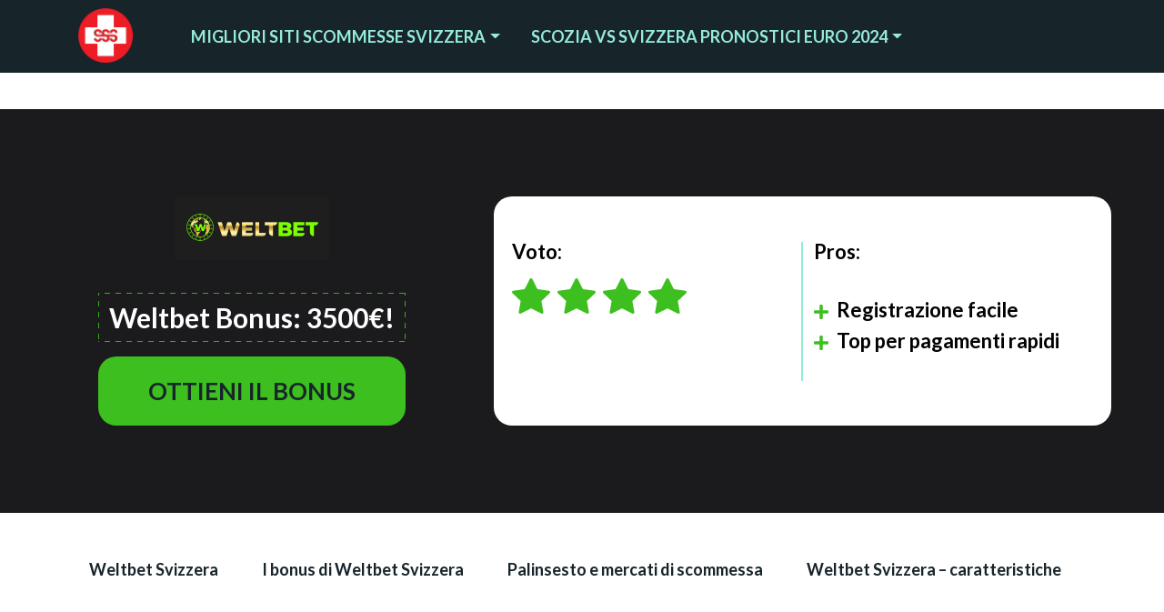

--- FILE ---
content_type: text/html; charset=UTF-8
request_url: https://scommesse-sportive-svizzera.com/sportsbook/weltbet-svizzera/
body_size: 35640
content:
<!DOCTYPE html>
<html lang="it-CH" prefix="og: https://ogp.me/ns#">
<head><meta charset="utf-8"><script>if(navigator.userAgent.match(/MSIE|Internet Explorer/i)||navigator.userAgent.match(/Trident\/7\..*?rv:11/i)){var href=document.location.href;if(!href.match(/[?&]nowprocket/)){if(href.indexOf("?")==-1){if(href.indexOf("#")==-1){document.location.href=href+"?nowprocket=1"}else{document.location.href=href.replace("#","?nowprocket=1#")}}else{if(href.indexOf("#")==-1){document.location.href=href+"&nowprocket=1"}else{document.location.href=href.replace("#","&nowprocket=1#")}}}}</script><script>class RocketLazyLoadScripts{constructor(e){this.triggerEvents=e,this.eventOptions={passive:!0},this.userEventListener=this.triggerListener.bind(this),this.delayedScripts={normal:[],async:[],defer:[]},this.allJQueries=[]}_addUserInteractionListener(e){this.triggerEvents.forEach((t=>window.addEventListener(t,e.userEventListener,e.eventOptions)))}_removeUserInteractionListener(e){this.triggerEvents.forEach((t=>window.removeEventListener(t,e.userEventListener,e.eventOptions)))}triggerListener(){this._removeUserInteractionListener(this),"loading"===document.readyState?document.addEventListener("DOMContentLoaded",this._loadEverythingNow.bind(this)):this._loadEverythingNow()}async _loadEverythingNow(){this._delayEventListeners(),this._delayJQueryReady(this),this._handleDocumentWrite(),this._registerAllDelayedScripts(),this._preloadAllScripts(),await this._loadScriptsFromList(this.delayedScripts.normal),await this._loadScriptsFromList(this.delayedScripts.defer),await this._loadScriptsFromList(this.delayedScripts.async),await this._triggerDOMContentLoaded(),await this._triggerWindowLoad(),window.dispatchEvent(new Event("rocket-allScriptsLoaded"))}_registerAllDelayedScripts(){document.querySelectorAll("script[type=rocketlazyloadscript]").forEach((e=>{e.hasAttribute("src")?e.hasAttribute("async")&&!1!==e.async?this.delayedScripts.async.push(e):e.hasAttribute("defer")&&!1!==e.defer||"module"===e.getAttribute("data-rocket-type")?this.delayedScripts.defer.push(e):this.delayedScripts.normal.push(e):this.delayedScripts.normal.push(e)}))}async _transformScript(e){return await this._requestAnimFrame(),new Promise((t=>{const n=document.createElement("script");let r;[...e.attributes].forEach((e=>{let t=e.nodeName;"type"!==t&&("data-rocket-type"===t&&(t="type",r=e.nodeValue),n.setAttribute(t,e.nodeValue))})),e.hasAttribute("src")?(n.addEventListener("load",t),n.addEventListener("error",t)):(n.text=e.text,t()),e.parentNode.replaceChild(n,e)}))}async _loadScriptsFromList(e){const t=e.shift();return t?(await this._transformScript(t),this._loadScriptsFromList(e)):Promise.resolve()}_preloadAllScripts(){var e=document.createDocumentFragment();[...this.delayedScripts.normal,...this.delayedScripts.defer,...this.delayedScripts.async].forEach((t=>{const n=t.getAttribute("src");if(n){const t=document.createElement("link");t.href=n,t.rel="preload",t.as="script",e.appendChild(t)}})),document.head.appendChild(e)}_delayEventListeners(){let e={};function t(t,n){!function(t){function n(n){return e[t].eventsToRewrite.indexOf(n)>=0?"rocket-"+n:n}e[t]||(e[t]={originalFunctions:{add:t.addEventListener,remove:t.removeEventListener},eventsToRewrite:[]},t.addEventListener=function(){arguments[0]=n(arguments[0]),e[t].originalFunctions.add.apply(t,arguments)},t.removeEventListener=function(){arguments[0]=n(arguments[0]),e[t].originalFunctions.remove.apply(t,arguments)})}(t),e[t].eventsToRewrite.push(n)}function n(e,t){let n=e[t];Object.defineProperty(e,t,{get:()=>n||function(){},set(r){e["rocket"+t]=n=r}})}t(document,"DOMContentLoaded"),t(window,"DOMContentLoaded"),t(window,"load"),t(window,"pageshow"),t(document,"readystatechange"),n(document,"onreadystatechange"),n(window,"onload"),n(window,"onpageshow")}_delayJQueryReady(e){let t=window.jQuery;Object.defineProperty(window,"jQuery",{get:()=>t,set(n){if(n&&n.fn&&!e.allJQueries.includes(n)){n.fn.ready=n.fn.init.prototype.ready=function(t){e.domReadyFired?t.bind(document)(n):document.addEventListener("rocket-DOMContentLoaded",(()=>t.bind(document)(n)))};const t=n.fn.on;n.fn.on=n.fn.init.prototype.on=function(){if(this[0]===window){function e(e){return e.split(" ").map((e=>"load"===e||0===e.indexOf("load.")?"rocket-jquery-load":e)).join(" ")}"string"==typeof arguments[0]||arguments[0]instanceof String?arguments[0]=e(arguments[0]):"object"==typeof arguments[0]&&Object.keys(arguments[0]).forEach((t=>{delete Object.assign(arguments[0],{[e(t)]:arguments[0][t]})[t]}))}return t.apply(this,arguments),this},e.allJQueries.push(n)}t=n}})}async _triggerDOMContentLoaded(){this.domReadyFired=!0,await this._requestAnimFrame(),document.dispatchEvent(new Event("rocket-DOMContentLoaded")),await this._requestAnimFrame(),window.dispatchEvent(new Event("rocket-DOMContentLoaded")),await this._requestAnimFrame(),document.dispatchEvent(new Event("rocket-readystatechange")),await this._requestAnimFrame(),document.rocketonreadystatechange&&document.rocketonreadystatechange()}async _triggerWindowLoad(){await this._requestAnimFrame(),window.dispatchEvent(new Event("rocket-load")),await this._requestAnimFrame(),window.rocketonload&&window.rocketonload(),await this._requestAnimFrame(),this.allJQueries.forEach((e=>e(window).trigger("rocket-jquery-load"))),window.dispatchEvent(new Event("rocket-pageshow")),await this._requestAnimFrame(),window.rocketonpageshow&&window.rocketonpageshow()}_handleDocumentWrite(){const e=new Map;document.write=document.writeln=function(t){const n=document.currentScript,r=document.createRange(),i=n.parentElement;let o=e.get(n);void 0===o&&(o=n.nextSibling,e.set(n,o));const a=document.createDocumentFragment();r.setStart(a,0),a.appendChild(r.createContextualFragment(t)),i.insertBefore(a,o)}}async _requestAnimFrame(){return new Promise((e=>requestAnimationFrame(e)))}static run(){const e=new RocketLazyLoadScripts(["keydown","mousemove","touchmove","touchstart","touchend","wheel"]);e._addUserInteractionListener(e)}}RocketLazyLoadScripts.run();</script>
    
    <meta name="viewport" content="width=device-width, initial-scale=1, shrink-to-fit=no">
    <link rel="preconnect" href="https://fonts.googleapis.com">
    <link rel="preconnect" href="https://fonts.gstatic.com" crossorigin>
	<script type="rocketlazyloadscript">(function(w,d,s,l,i){w[l]=w[l]||[];w[l].push({'gtm.start':
			new Date().getTime(),event:'gtm.js'});var f=d.getElementsByTagName(s)[0],
			j=d.createElement(s),dl=l!='dataLayer'?'&l='+l:'';j.async=true;j.src=
			'https://www.googletagmanager.com/gtm.js?id='+i+dl;f.parentNode.insertBefore(j,f);
			})(window,document,'script','dataLayer','GTM-MNM2WHQ');
	</script>

            <link rel="icon" type="image/png" sizes="32x32" href="https://scommesse-sportive-svizzera.com/wp-content/themes/scommesse-sportive-svizzera.com-child/assets/favicon/favicon-32x32.png">
        <link rel="icon" type="image/png" sizes="16x16" href="https://scommesse-sportive-svizzera.com/wp-content/themes/scommesse-sportive-svizzera.com-child/assets/favicon/favicon-16x16.png">
        <link rel="apple-touch-icon" sizes="180x180" href="https://scommesse-sportive-svizzera.com/wp-content/themes/scommesse-sportive-svizzera.com-child/assets/favicon/apple-touch-icon.png">
        <link rel="mask-icon" href="https://scommesse-sportive-svizzera.com/wp-content/themes/scommesse-sportive-svizzera.com-child/assets/favicon/safari-pinned-tab.svg" color="#17242a">
        <meta name="msapplication-TileColor" content="#17242a">
        <meta name="theme-color" content="#17242a">
        <meta name="og:locale" content="it_CH">
<!-- Search Engine Optimization by Rank Math PRO - https://s.rankmath.com/home -->
<title>Weltbet Svizzera 2026: Fantastico bonus 360% fino a 3500€</title><link rel="preload" as="style" href="https://fonts.googleapis.com/css2?family=Lato%3Awght%40400%3B700&#038;ver=79c01837967ba34f6ebd205e983a9efc&#038;display=swap" /><link rel="stylesheet" href="https://fonts.googleapis.com/css2?family=Lato%3Awght%40400%3B700&#038;ver=79c01837967ba34f6ebd205e983a9efc&#038;display=swap" media="print" onload="this.media='all'" /><noscript><link rel="stylesheet" href="https://fonts.googleapis.com/css2?family=Lato%3Awght%40400%3B700&#038;ver=79c01837967ba34f6ebd205e983a9efc&#038;display=swap" /></noscript><link rel="stylesheet" href="https://scommesse-sportive-svizzera.com/wp-content/cache/min/1/22b97d595f1e6e8bcfeaae8857ebe273.css" media="all" data-minify="1" />
<meta name="description" content="Leggi i dettagli sul bookmaker Weltbet Svizzera in questa pagina. Ti spiegheremo il bonus da 3500€, le quote, i mercati, pagamenti e tanto altro"/>
<meta name="robots" content="index, follow, max-snippet:-1, max-video-preview:-1, max-image-preview:large"/>
<link rel="canonical" href="https://scommesse-sportive-svizzera.com/sportsbook/weltbet-svizzera/" />
<meta property="og:type" content="article" />
<meta property="og:title" content="Weltbet Svizzera 2026: Fantastico bonus 360% fino a 3500€" />
<meta property="og:description" content="Leggi i dettagli sul bookmaker Weltbet Svizzera in questa pagina. Ti spiegheremo il bonus da 3500€, le quote, i mercati, pagamenti e tanto altro" />
<meta property="og:url" content="https://scommesse-sportive-svizzera.com/sportsbook/weltbet-svizzera/" />
<meta property="og:site_name" content="scommesse-sportive-svizzera.com" />
<meta property="og:updated_time" content="2023-03-06T10:02:22+00:00" />
<meta name="twitter:card" content="summary_large_image" />
<meta name="twitter:title" content="Weltbet Svizzera 2026: Fantastico bonus 360% fino a 3500€" />
<meta name="twitter:description" content="Leggi i dettagli sul bookmaker Weltbet Svizzera in questa pagina. Ti spiegheremo il bonus da 3500€, le quote, i mercati, pagamenti e tanto altro" />
<!-- /Rank Math WordPress SEO plugin -->


<style id='global-styles-inline-css' type='text/css'>
body{--wp--preset--color--black: #000000;--wp--preset--color--cyan-bluish-gray: #abb8c3;--wp--preset--color--white: #ffffff;--wp--preset--color--pale-pink: #f78da7;--wp--preset--color--vivid-red: #cf2e2e;--wp--preset--color--luminous-vivid-orange: #ff6900;--wp--preset--color--luminous-vivid-amber: #fcb900;--wp--preset--color--light-green-cyan: #7bdcb5;--wp--preset--color--vivid-green-cyan: #00d084;--wp--preset--color--pale-cyan-blue: #8ed1fc;--wp--preset--color--vivid-cyan-blue: #0693e3;--wp--preset--color--vivid-purple: #9b51e0;--wp--preset--gradient--vivid-cyan-blue-to-vivid-purple: linear-gradient(135deg,rgba(6,147,227,1) 0%,rgb(155,81,224) 100%);--wp--preset--gradient--light-green-cyan-to-vivid-green-cyan: linear-gradient(135deg,rgb(122,220,180) 0%,rgb(0,208,130) 100%);--wp--preset--gradient--luminous-vivid-amber-to-luminous-vivid-orange: linear-gradient(135deg,rgba(252,185,0,1) 0%,rgba(255,105,0,1) 100%);--wp--preset--gradient--luminous-vivid-orange-to-vivid-red: linear-gradient(135deg,rgba(255,105,0,1) 0%,rgb(207,46,46) 100%);--wp--preset--gradient--very-light-gray-to-cyan-bluish-gray: linear-gradient(135deg,rgb(238,238,238) 0%,rgb(169,184,195) 100%);--wp--preset--gradient--cool-to-warm-spectrum: linear-gradient(135deg,rgb(74,234,220) 0%,rgb(151,120,209) 20%,rgb(207,42,186) 40%,rgb(238,44,130) 60%,rgb(251,105,98) 80%,rgb(254,248,76) 100%);--wp--preset--gradient--blush-light-purple: linear-gradient(135deg,rgb(255,206,236) 0%,rgb(152,150,240) 100%);--wp--preset--gradient--blush-bordeaux: linear-gradient(135deg,rgb(254,205,165) 0%,rgb(254,45,45) 50%,rgb(107,0,62) 100%);--wp--preset--gradient--luminous-dusk: linear-gradient(135deg,rgb(255,203,112) 0%,rgb(199,81,192) 50%,rgb(65,88,208) 100%);--wp--preset--gradient--pale-ocean: linear-gradient(135deg,rgb(255,245,203) 0%,rgb(182,227,212) 50%,rgb(51,167,181) 100%);--wp--preset--gradient--electric-grass: linear-gradient(135deg,rgb(202,248,128) 0%,rgb(113,206,126) 100%);--wp--preset--gradient--midnight: linear-gradient(135deg,rgb(2,3,129) 0%,rgb(40,116,252) 100%);--wp--preset--duotone--dark-grayscale: url('#wp-duotone-dark-grayscale');--wp--preset--duotone--grayscale: url('#wp-duotone-grayscale');--wp--preset--duotone--purple-yellow: url('#wp-duotone-purple-yellow');--wp--preset--duotone--blue-red: url('#wp-duotone-blue-red');--wp--preset--duotone--midnight: url('#wp-duotone-midnight');--wp--preset--duotone--magenta-yellow: url('#wp-duotone-magenta-yellow');--wp--preset--duotone--purple-green: url('#wp-duotone-purple-green');--wp--preset--duotone--blue-orange: url('#wp-duotone-blue-orange');--wp--preset--font-size--small: 13px;--wp--preset--font-size--medium: 20px;--wp--preset--font-size--large: 36px;--wp--preset--font-size--x-large: 42px;--wp--preset--spacing--20: 0.44rem;--wp--preset--spacing--30: 0.67rem;--wp--preset--spacing--40: 1rem;--wp--preset--spacing--50: 1.5rem;--wp--preset--spacing--60: 2.25rem;--wp--preset--spacing--70: 3.38rem;--wp--preset--spacing--80: 5.06rem;--wp--preset--shadow--natural: 6px 6px 9px rgba(0, 0, 0, 0.2);--wp--preset--shadow--deep: 12px 12px 50px rgba(0, 0, 0, 0.4);--wp--preset--shadow--sharp: 6px 6px 0px rgba(0, 0, 0, 0.2);--wp--preset--shadow--outlined: 6px 6px 0px -3px rgba(255, 255, 255, 1), 6px 6px rgba(0, 0, 0, 1);--wp--preset--shadow--crisp: 6px 6px 0px rgba(0, 0, 0, 1);}:where(.is-layout-flex){gap: 0.5em;}body .is-layout-flow > .alignleft{float: left;margin-inline-start: 0;margin-inline-end: 2em;}body .is-layout-flow > .alignright{float: right;margin-inline-start: 2em;margin-inline-end: 0;}body .is-layout-flow > .aligncenter{margin-left: auto !important;margin-right: auto !important;}body .is-layout-constrained > .alignleft{float: left;margin-inline-start: 0;margin-inline-end: 2em;}body .is-layout-constrained > .alignright{float: right;margin-inline-start: 2em;margin-inline-end: 0;}body .is-layout-constrained > .aligncenter{margin-left: auto !important;margin-right: auto !important;}body .is-layout-constrained > :where(:not(.alignleft):not(.alignright):not(.alignfull)){max-width: var(--wp--style--global--content-size);margin-left: auto !important;margin-right: auto !important;}body .is-layout-constrained > .alignwide{max-width: var(--wp--style--global--wide-size);}body .is-layout-flex{display: flex;}body .is-layout-flex{flex-wrap: wrap;align-items: center;}body .is-layout-flex > *{margin: 0;}:where(.wp-block-columns.is-layout-flex){gap: 2em;}.has-black-color{color: var(--wp--preset--color--black) !important;}.has-cyan-bluish-gray-color{color: var(--wp--preset--color--cyan-bluish-gray) !important;}.has-white-color{color: var(--wp--preset--color--white) !important;}.has-pale-pink-color{color: var(--wp--preset--color--pale-pink) !important;}.has-vivid-red-color{color: var(--wp--preset--color--vivid-red) !important;}.has-luminous-vivid-orange-color{color: var(--wp--preset--color--luminous-vivid-orange) !important;}.has-luminous-vivid-amber-color{color: var(--wp--preset--color--luminous-vivid-amber) !important;}.has-light-green-cyan-color{color: var(--wp--preset--color--light-green-cyan) !important;}.has-vivid-green-cyan-color{color: var(--wp--preset--color--vivid-green-cyan) !important;}.has-pale-cyan-blue-color{color: var(--wp--preset--color--pale-cyan-blue) !important;}.has-vivid-cyan-blue-color{color: var(--wp--preset--color--vivid-cyan-blue) !important;}.has-vivid-purple-color{color: var(--wp--preset--color--vivid-purple) !important;}.has-black-background-color{background-color: var(--wp--preset--color--black) !important;}.has-cyan-bluish-gray-background-color{background-color: var(--wp--preset--color--cyan-bluish-gray) !important;}.has-white-background-color{background-color: var(--wp--preset--color--white) !important;}.has-pale-pink-background-color{background-color: var(--wp--preset--color--pale-pink) !important;}.has-vivid-red-background-color{background-color: var(--wp--preset--color--vivid-red) !important;}.has-luminous-vivid-orange-background-color{background-color: var(--wp--preset--color--luminous-vivid-orange) !important;}.has-luminous-vivid-amber-background-color{background-color: var(--wp--preset--color--luminous-vivid-amber) !important;}.has-light-green-cyan-background-color{background-color: var(--wp--preset--color--light-green-cyan) !important;}.has-vivid-green-cyan-background-color{background-color: var(--wp--preset--color--vivid-green-cyan) !important;}.has-pale-cyan-blue-background-color{background-color: var(--wp--preset--color--pale-cyan-blue) !important;}.has-vivid-cyan-blue-background-color{background-color: var(--wp--preset--color--vivid-cyan-blue) !important;}.has-vivid-purple-background-color{background-color: var(--wp--preset--color--vivid-purple) !important;}.has-black-border-color{border-color: var(--wp--preset--color--black) !important;}.has-cyan-bluish-gray-border-color{border-color: var(--wp--preset--color--cyan-bluish-gray) !important;}.has-white-border-color{border-color: var(--wp--preset--color--white) !important;}.has-pale-pink-border-color{border-color: var(--wp--preset--color--pale-pink) !important;}.has-vivid-red-border-color{border-color: var(--wp--preset--color--vivid-red) !important;}.has-luminous-vivid-orange-border-color{border-color: var(--wp--preset--color--luminous-vivid-orange) !important;}.has-luminous-vivid-amber-border-color{border-color: var(--wp--preset--color--luminous-vivid-amber) !important;}.has-light-green-cyan-border-color{border-color: var(--wp--preset--color--light-green-cyan) !important;}.has-vivid-green-cyan-border-color{border-color: var(--wp--preset--color--vivid-green-cyan) !important;}.has-pale-cyan-blue-border-color{border-color: var(--wp--preset--color--pale-cyan-blue) !important;}.has-vivid-cyan-blue-border-color{border-color: var(--wp--preset--color--vivid-cyan-blue) !important;}.has-vivid-purple-border-color{border-color: var(--wp--preset--color--vivid-purple) !important;}.has-vivid-cyan-blue-to-vivid-purple-gradient-background{background: var(--wp--preset--gradient--vivid-cyan-blue-to-vivid-purple) !important;}.has-light-green-cyan-to-vivid-green-cyan-gradient-background{background: var(--wp--preset--gradient--light-green-cyan-to-vivid-green-cyan) !important;}.has-luminous-vivid-amber-to-luminous-vivid-orange-gradient-background{background: var(--wp--preset--gradient--luminous-vivid-amber-to-luminous-vivid-orange) !important;}.has-luminous-vivid-orange-to-vivid-red-gradient-background{background: var(--wp--preset--gradient--luminous-vivid-orange-to-vivid-red) !important;}.has-very-light-gray-to-cyan-bluish-gray-gradient-background{background: var(--wp--preset--gradient--very-light-gray-to-cyan-bluish-gray) !important;}.has-cool-to-warm-spectrum-gradient-background{background: var(--wp--preset--gradient--cool-to-warm-spectrum) !important;}.has-blush-light-purple-gradient-background{background: var(--wp--preset--gradient--blush-light-purple) !important;}.has-blush-bordeaux-gradient-background{background: var(--wp--preset--gradient--blush-bordeaux) !important;}.has-luminous-dusk-gradient-background{background: var(--wp--preset--gradient--luminous-dusk) !important;}.has-pale-ocean-gradient-background{background: var(--wp--preset--gradient--pale-ocean) !important;}.has-electric-grass-gradient-background{background: var(--wp--preset--gradient--electric-grass) !important;}.has-midnight-gradient-background{background: var(--wp--preset--gradient--midnight) !important;}.has-small-font-size{font-size: var(--wp--preset--font-size--small) !important;}.has-medium-font-size{font-size: var(--wp--preset--font-size--medium) !important;}.has-large-font-size{font-size: var(--wp--preset--font-size--large) !important;}.has-x-large-font-size{font-size: var(--wp--preset--font-size--x-large) !important;}
.wp-block-navigation a:where(:not(.wp-element-button)){color: inherit;}
:where(.wp-block-columns.is-layout-flex){gap: 2em;}
.wp-block-pullquote{font-size: 1.5em;line-height: 1.6;}
</style>





<style id='rocket-lazyload-inline-css' type='text/css'>
.rll-youtube-player{position:relative;padding-bottom:56.23%;height:0;overflow:hidden;max-width:100%;}.rll-youtube-player:focus-within{outline: 2px solid currentColor;outline-offset: 5px;}.rll-youtube-player iframe{position:absolute;top:0;left:0;width:100%;height:100%;z-index:100;background:0 0}.rll-youtube-player img{bottom:0;display:block;left:0;margin:auto;max-width:100%;width:100%;position:absolute;right:0;top:0;border:none;height:auto;-webkit-transition:.4s all;-moz-transition:.4s all;transition:.4s all}.rll-youtube-player img:hover{-webkit-filter:brightness(75%)}.rll-youtube-player .play{height:100%;width:100%;left:0;top:0;position:absolute;background:url(https://scommesse-sportive-svizzera.com/wp-content/plugins/wp-rocket/assets/img/youtube.png) no-repeat center;background-color: transparent !important;cursor:pointer;border:none;}
</style>
<script type="rocketlazyloadscript" data-rocket-type='text/javascript' src='https://scommesse-sportive-svizzera.com/wp-includes/js/jquery/jquery.min.js?ver=3.6.3' id='jquery-core-js' defer></script>
<script type="rocketlazyloadscript" data-rocket-type='text/javascript' src='https://scommesse-sportive-svizzera.com/wp-includes/js/jquery/jquery-migrate.min.js?ver=3.4.0' id='jquery-migrate-js' defer></script>
<script type="rocketlazyloadscript" data-minify="1" data-rocket-type='text/javascript' src='https://scommesse-sportive-svizzera.com/wp-content/cache/min/1/wp-content/themes/scommesse-sportive-svizzera.com-child/assets/dist/module_content_script.js?ver=1685531580' id='module_content_script-js' defer></script>
<script type="rocketlazyloadscript" data-minify="1" data-rocket-type='text/javascript' src='https://scommesse-sportive-svizzera.com/wp-content/cache/min/1/wp-content/themes/scommesse-sportive-svizzera.com-child/assets/dist/module_review_script.js?ver=1685531586' id='module_review_script-js' defer></script>
<link rel="https://api.w.org/" href="https://scommesse-sportive-svizzera.com/wp-json/" /><link rel="EditURI" type="application/rsd+xml" title="RSD" href="https://scommesse-sportive-svizzera.com/xmlrpc.php?rsd" />
<link rel="wlwmanifest" type="application/wlwmanifest+xml" href="https://scommesse-sportive-svizzera.com/wp-includes/wlwmanifest.xml" />

<link rel='shortlink' href='https://scommesse-sportive-svizzera.com/?p=125' />
<link rel="alternate" type="application/json+oembed" href="https://scommesse-sportive-svizzera.com/wp-json/oembed/1.0/embed?url=https%3A%2F%2Fscommesse-sportive-svizzera.com%2Fsportsbook%2Fweltbet-svizzera%2F" />
<link rel="alternate" type="text/xml+oembed" href="https://scommesse-sportive-svizzera.com/wp-json/oembed/1.0/embed?url=https%3A%2F%2Fscommesse-sportive-svizzera.com%2Fsportsbook%2Fweltbet-svizzera%2F&#038;format=xml" />
<style id="theme-css-settings" media="screen">html body{font-family:'Lato', sans-serif;}a{color:#1e73be;}a:hover,a:active,a:focus{color:#1e73be;}</style>
<link rel="icon" href="https://scommesse-sportive-svizzera.com/wp-content/uploads/2021/12/cropped-soccer-ball-32x32.png" sizes="32x32" />
<link rel="icon" href="https://scommesse-sportive-svizzera.com/wp-content/uploads/2021/12/cropped-soccer-ball-192x192.png" sizes="192x192" />
<link rel="apple-touch-icon" href="https://scommesse-sportive-svizzera.com/wp-content/uploads/2021/12/cropped-soccer-ball-180x180.png" />
<meta name="msapplication-TileImage" content="https://scommesse-sportive-svizzera.com/wp-content/uploads/2021/12/cropped-soccer-ball-270x270.png" />
            <script type="rocketlazyloadscript" async src="https://www.googletagmanager.com/gtag/js?id=GTM-MNM2WHQ"></script>
            <script type="rocketlazyloadscript">
                window.dataLayer = window.dataLayer || [];
                function gtag(){dataLayer.push(arguments);}
                gtag('js', new Date());
                gtag('config', 'GTM-MNM2WHQ');
            </script><noscript><style id="rocket-lazyload-nojs-css">.rll-youtube-player, [data-lazy-src]{display:none !important;}</style></noscript></head>
<body class="sportsbook-template-default single single-sportsbook postid-125">
<!-- Google Tag Manager (noscript) -->
<noscript><iframe src="https://www.googletagmanager.com/ns.html?id=GTM-MNM2WHQ"
height="0" width="0" style="display:none;visibility:hidden"></iframe></noscript>
<!-- End Google Tag Manager (noscript) -->

<svg style="display: none">
    <defs>
        <path id="search-icon"
              xmlns="http://www.w3.org/2000/svg" d="M20.7946 19.2046L16.9811 15.3911C18.3869 13.5807 19.0499 11.3027 18.8351 9.02069C18.6204 6.7387 17.544 4.62435 15.8251 3.10807C14.1063 1.59179 11.8742 0.787578 9.58321 0.859167C7.29226 0.930756 5.11471 1.87276 3.49388 3.4934C1.87305 5.11404 0.930784 7.29148 0.858926 9.58242C0.787067 11.8734 1.59101 14.1056 3.10709 15.8246C4.62317 17.5436 6.7374 18.6203 9.01936 18.8353C11.3013 19.0503 13.5794 18.3876 15.3899 16.982L19.2036 20.7956C19.3078 20.9014 19.4318 20.9856 19.5687 21.0433C19.7055 21.101 19.8525 21.131 20.001 21.1316C20.1495 21.1322 20.2966 21.1034 20.434 21.0468C20.5713 20.9903 20.696 20.9071 20.801 20.8021C20.9061 20.6971 20.9892 20.5723 21.0458 20.435C21.1023 20.2977 21.1311 20.1505 21.1305 20.002C21.1299 19.8535 21.0999 19.7066 21.0423 19.5697C20.9846 19.4329 20.9004 19.3088 20.7945 19.2046H20.7946ZM3.12463 9.875C3.12463 8.53997 3.52052 7.23493 4.26221 6.1249C5.00391 5.01487 6.05812 4.1497 7.29152 3.63881C8.52492 3.12792 9.88212 2.99425 11.1915 3.2547C12.5009 3.51515 13.7036 4.15802 14.6476 5.10203C15.5916 6.04603 16.2345 7.24877 16.4949 8.55814C16.7554 9.86751 16.6217 11.2247 16.1108 12.4581C15.5999 13.6915 14.7348 14.7457 13.6247 15.4874C12.5147 16.2291 11.2097 16.625 9.87464 16.625C8.08504 16.623 6.36932 15.9112 5.10388 14.6457C3.83845 13.3803 3.12664 11.6646 3.12463 9.875Z"
              fill="#94EBD8"/>

        <symbol id="toplist-star-icon" viewBox="0 0 42 39" fill="none" xmlns="http://www.w3.org/2000/svg">
            <path d="M40.6425 13.733L28.0517 11.9537L22.4233 0.85833C22.2696 0.554545 22.0167 0.308624 21.7043 0.159143C20.9208 -0.216971 19.9686 0.0964574 19.5769 0.85833L13.9485 11.9537L1.35768 13.733C1.01056 13.7812 0.693184 13.9404 0.450196 14.1815C0.156436 14.475 -0.00543952 14.87 0.000139574 15.2796C0.00571867 15.6892 0.178295 16.0799 0.479949 16.3658L9.58955 25.002L7.43736 37.1968C7.38689 37.4804 7.41918 37.7722 7.53055 38.0389C7.64193 38.3057 7.82794 38.5367 8.06749 38.7059C8.30704 38.8751 8.59055 38.9756 8.88587 38.9961C9.18119 39.0166 9.4765 38.9562 9.73832 38.8218L21.0001 33.0643L32.2619 38.8218C32.5693 38.9809 32.9264 39.0339 33.2686 38.9761C34.1314 38.8314 34.7116 38.0358 34.5628 37.1968L32.4107 25.002L41.5203 16.3658C41.7682 16.1295 41.9318 15.8209 41.9814 15.4834C42.1153 14.6395 41.5103 13.8584 40.6425 13.733Z"
                  fill="#3DBF1F"/>
        </symbol>

        <symbol id="toplist-star-icon-empty" viewBox="0 -5 42 50" fill="none" xmlns="http://www.w3.org/2000/svg">
            <path stroke="#3DBF1F" d="M40.6425 13.733L28.0517 11.9537L22.4233 0.85833C22.2696 0.554545 22.0167 0.308624 21.7043 0.159143C20.9208 -0.216971 19.9686 0.0964574 19.5769 0.85833L13.9485 11.9537L1.35768 13.733C1.01056 13.7812 0.693184 13.9404 0.450196 14.1815C0.156436 14.475 -0.00543952 14.87 0.000139574 15.2796C0.00571867 15.6892 0.178295 16.0799 0.479949 16.3658L9.58955 25.002L7.43736 37.1968C7.38689 37.4804 7.41918 37.7722 7.53055 38.0389C7.64193 38.3057 7.82794 38.5367 8.06749 38.7059C8.30704 38.8751 8.59055 38.9756 8.88587 38.9961C9.18119 39.0166 9.4765 38.9562 9.73832 38.8218L21.0001 33.0643L32.2619 38.8218C32.5693 38.9809 32.9264 39.0339 33.2686 38.9761C34.1314 38.8314 34.7116 38.0358 34.5628 37.1968L32.4107 25.002L41.5203 16.3658C41.7682 16.1295 41.9318 15.8209 41.9814 15.4834C42.1153 14.6395 41.5103 13.8584 40.6425 13.733Z"/>
        </symbol>

        <symbol id="close-icon" width="26" height="26" viewBox="0 0 26 26" fill="none"
                xmlns="http://www.w3.org/2000/svg">
            <path d="M16.25 16.25L9.75 9.75M16.25 9.75L9.75 16.25" stroke="#94EBD8" stroke-width="2"
                  stroke-linecap="round"/>
            <path d="M13.0001 23.8333C18.9832 23.8333 23.8334 18.9831 23.8334 13C23.8334 7.01692 18.9832 2.16667 13.0001 2.16667C7.017 2.16667 2.16675 7.01692 2.16675 13C2.16675 18.9831 7.017 23.8333 13.0001 23.8333Z"
                  stroke="#94EBD8" stroke-width="2"/>
        </symbol>

        <symbol id="plus-sign-icon" width="16" height="16" viewBox="0 0 16 16"
                xmlns="http://www.w3.org/2000/svg">
            <path d="M14.8571 6.28571H9.71429V1.14286C9.71429 0.511786 9.2025 0 8.57143 0H7.42857C6.7975 0 6.28571 0.511786 6.28571 1.14286V6.28571H1.14286C0.511786 6.28571 0 6.7975 0 7.42857V8.57143C0 9.2025 0.511786 9.71429 1.14286 9.71429H6.28571V14.8571C6.28571 15.4882 6.7975 16 7.42857 16H8.57143C9.2025 16 9.71429 15.4882 9.71429 14.8571V9.71429H14.8571C15.4882 9.71429 16 9.2025 16 8.57143V7.42857C16 6.7975 15.4882 6.28571 14.8571 6.28571Z"/>
        </symbol>

        <symbol id="minus-sign-icon" viewBox="0 0 16 4"
                xmlns="http://www.w3.org/2000/svg">
            <path d="M0 1.99999C0 1.05322 0.767512 0.285706 1.71429 0.285706H14.2857C15.2325 0.285706 16 1.05322 16 1.99999C16 2.94677 15.2325 3.71428 14.2857 3.71428H1.71429C0.767512 3.71428 0 2.94677 0 1.99999Z"/>
        </symbol>

        <symbol id="social-facebook" width="50" height="50" viewBox="0 0 26 26" fill="none"
                xmlns="http://www.w3.org/2000/svg">
            <path d="M2.18182 0C0.988364 0 0 0.988364 0 2.18182V21.8182C0 23.0116 0.988364 24 2.18182 24H21.8182C23.0116 24 24 23.0116 24 21.8182V2.18182C24 0.988364 23.0116 0 21.8182 0H2.18182ZM2.18182 2.18182H21.8182V21.8182H16.1585V14.4545H18.9884L19.3975 11.1818H16.1596V9.06764C16.1596 8.11418 16.3931 7.46618 17.7611 7.46618H19.5338V4.5C19.2316 4.46182 18.1833 4.39745 16.9778 4.39745C14.4633 4.39745 12.7505 5.91055 12.7505 8.72727V11.1818H9.88691V14.4545H12.7495V21.8182H2.18182V2.18182Z"
                  fill="#94EBD8"/>
        </symbol>

        <symbol id="social-instagram" width="50" height="50" viewBox="0 0 26 26" fill="none"
                xmlns="http://www.w3.org/2000/svg">
            <path d="M7.05709 0C3.18327 0 0 3.17891 0 7.05709V16.9429C0 20.8167 3.17891 24 7.05709 24H16.9429C20.8167 24 24 20.8211 24 16.9429V7.05818C24 3.18327 20.8211 0 16.9429 0H7.05709ZM7.05709 2.18182H16.9429C17.5834 2.18096 18.2177 2.30647 18.8096 2.55117C19.4015 2.79587 19.9393 3.15495 20.3922 3.60783C20.8451 4.06071 21.2041 4.5985 21.4488 5.19039C21.6935 5.78227 21.819 6.41662 21.8182 7.05709V16.9429C21.819 17.5834 21.6935 18.2177 21.4488 18.8096C21.2041 19.4015 20.8451 19.9393 20.3922 20.3922C19.9393 20.8451 19.4015 21.2041 18.8096 21.4488C18.2177 21.6935 17.5834 21.819 16.9429 21.8182H7.05818C6.41762 21.8192 5.78315 21.6938 5.19114 21.4491C4.59913 21.2045 4.06121 20.8455 3.60822 20.3926C3.15522 19.9397 2.79604 19.4018 2.55128 18.8099C2.30651 18.2179 2.18096 17.5835 2.18182 16.9429V7.05818C2.18081 6.41762 2.30622 5.78315 2.55086 5.19114C2.79549 4.59913 3.15455 4.06121 3.60744 3.60822C4.06034 3.15522 4.59818 2.79604 5.19013 2.55128C5.78209 2.30651 6.41653 2.18096 7.05709 2.18182ZM18.4429 4.56873C18.313 4.56815 18.1842 4.59332 18.064 4.64279C17.9438 4.69225 17.8346 4.76503 17.7427 4.85692C17.6509 4.94882 17.5781 5.058 17.5286 5.17818C17.4791 5.29835 17.454 5.42714 17.4545 5.55709C17.4545 6.10691 17.8931 6.54545 18.4429 6.54545C18.573 6.54618 18.7019 6.52111 18.8222 6.47171C18.9425 6.42231 19.0518 6.34955 19.1438 6.25765C19.2358 6.16574 19.3087 6.0565 19.3582 5.93626C19.4077 5.81601 19.4329 5.68714 19.4324 5.55709C19.4329 5.42704 19.4077 5.29817 19.3582 5.17792C19.3087 5.05768 19.2358 4.94844 19.1438 4.85654C19.0518 4.76463 18.9425 4.69187 18.8222 4.64247C18.7019 4.59307 18.573 4.56801 18.4429 4.56873ZM12 5.45455C8.4 5.45455 5.45455 8.4 5.45455 12C5.45455 15.6 8.4 18.5455 12 18.5455C15.6 18.5455 18.5455 15.6 18.5455 12C18.5455 8.4 15.6 5.45455 12 5.45455ZM12 7.63636C14.4251 7.63636 16.3636 9.57491 16.3636 12C16.3636 14.4251 14.4251 16.3636 12 16.3636C9.57491 16.3636 7.63636 14.4251 7.63636 12C7.63636 9.57491 9.57491 7.63636 12 7.63636Z"
                  fill="#94EBD8"/>
        </symbol>

        <symbol id="social-twitter" width="50" height="50" viewBox="0 0 26 26" fill="none"
                xmlns="http://www.w3.org/2000/svg">
            <path d="M18 8.33661C17.5584 8.52861 17.0844 8.66061 16.5864 8.71821C17.0952 8.41821 17.484 7.94301 17.6688 7.37781C17.184 7.66037 16.6549 7.85915 16.104 7.96581C15.8723 7.7229 15.5935 7.52974 15.2846 7.39811C14.9758 7.26648 14.6433 7.19915 14.3076 7.20021C12.948 7.20021 11.8464 8.28621 11.8464 9.62421C11.8464 9.81381 11.868 9.99861 11.91 10.1762C10.9348 10.1299 9.97994 9.88082 9.10638 9.44486C8.23281 9.00891 7.45971 8.39565 6.8364 7.64421C6.61748 8.01273 6.50221 8.43356 6.5028 8.86221C6.5028 9.70221 6.9384 10.4462 7.5984 10.8794C7.20773 10.8672 6.82543 10.7632 6.4824 10.5758V10.6058C6.48611 11.1692 6.68496 11.7138 7.0451 12.147C7.40524 12.5803 7.9044 12.8753 8.4576 12.9818C8.09443 13.0778 7.71443 13.0918 7.3452 13.0226C7.50615 13.5073 7.81401 13.9298 8.22603 14.2315C8.63805 14.5332 9.13378 14.6991 9.6444 14.7062C8.76836 15.3813 7.69277 15.746 6.5868 15.743C6.3888 15.743 6.1932 15.731 6 15.7094C7.12857 16.4238 8.43716 16.8021 9.7728 16.8002C14.3016 16.8002 16.7772 13.1066 16.7772 9.90261L16.7688 9.58821C17.2516 9.24894 17.6687 8.82487 18 8.33661Z"
                  fill="#94EBD8"/>
            <path d="M4.8 2.4C4.16348 2.4 3.55303 2.65286 3.10294 3.10294C2.65286 3.55303 2.4 4.16348 2.4 4.8V19.2C2.4 19.8365 2.65286 20.447 3.10294 20.8971C3.55303 21.3471 4.16348 21.6 4.8 21.6H19.2C19.8365 21.6 20.447 21.3471 20.8971 20.8971C21.3471 20.447 21.6 19.8365 21.6 19.2V4.8C21.6 4.16348 21.3471 3.55303 20.8971 3.10294C20.447 2.65286 19.8365 2.4 19.2 2.4H4.8ZM4.8 0H19.2C20.473 0 21.6939 0.505713 22.5941 1.40589C23.4943 2.30606 24 3.52696 24 4.8V19.2C24 20.473 23.4943 21.6939 22.5941 22.5941C21.6939 23.4943 20.473 24 19.2 24H4.8C3.52696 24 2.30606 23.4943 1.40589 22.5941C0.505713 21.6939 0 20.473 0 19.2V4.8C0 3.52696 0.505713 2.30606 1.40589 1.40589C2.30606 0.505713 3.52696 0 4.8 0Z"
                  fill="#94EBD8"/>
        </symbol>

        <symbol id="social-linkedin" width="50" height="50" viewBox="0 0 26 26" fill="none"
                xmlns="http://www.w3.org/2000/svg">
            <path d="M19 0h-14c-2.761 0-5 2.239-5 5v14c0 2.761 2.239 5 5 5h14c2.762 0 5-2.239 5-5v-14c0-2.761-2.238-5-5-5zm-11 19h-3v-11h3v11zm-1.5-12.268c-.966 0-1.75-.79-1.75-1.764s.784-1.764 1.75-1.764 1.75.79 1.75 1.764-.783 1.764-1.75 1.764zm13.5 12.268h-3v-5.604c0-3.368-4-3.113-4 0v5.604h-3v-11h3v1.765c1.396-2.586 7-2.777 7 2.476v6.759z"
                  fill="#94EBD8"/>
        </symbol>

        <symbol id="social-vkontakte" width="48" height="48" viewBox="0 0 24 25" fill="none" xmlns="http://www.w3.org/2000/svg">
            <path d="M4.8 2.4C4.16348 2.4 3.55303 2.65286 3.10294 3.10294C2.65286 3.55303 2.4 4.16348 2.4 4.8V19.2C2.4 19.8365 2.65286 20.447 3.10294 20.8971C3.55303 21.3471 4.16348 21.6 4.8 21.6H19.2C19.8365 21.6 20.447 21.3471 20.8971 20.8971C21.3471 20.447 21.6 19.8365 21.6 19.2V4.8C21.6 4.16348 21.3471 3.55303 20.8971 3.10294C20.447 2.65286 19.8365 2.4 19.2 2.4H4.8ZM4.8 0H19.2C20.473 0 21.6939 0.505713 22.5941 1.40589C23.4943 2.30606 24 3.52696 24 4.8V19.2C24 20.473 23.4943 21.6939 22.5941 22.5941C21.6939 23.4943 20.473 24 19.2 24H4.8C3.52696 24 2.30606 23.4943 1.40589 22.5941C0.505713 21.6939 0 20.473 0 19.2V4.8C0 3.52696 0.505713 2.30606 1.40589 1.40589C2.30606 0.505713 3.52696 0 4.8 0Z" fill="#94EBD8"/>
            <path d="M18.9161 15.4919C18.8988 15.4407 18.8759 15.3917 18.8476 15.3457C18.5875 14.8955 18.2387 14.5163 17.8721 14.1531C17.5511 13.8355 17.2184 13.5298 16.905 13.2054C16.5046 12.7907 16.4633 12.3921 16.7918 11.9199C17.1846 11.3574 17.6035 10.8126 18.0098 10.2585C18.3307 9.8193 18.6568 9.38178 18.8544 8.86993C18.9904 8.52364 18.9701 8.49323 18.5951 8.4907C17.8687 8.48647 17.1423 8.48647 16.416 8.48563C16.1524 8.48563 16.1339 8.49576 16.0359 8.73902C15.7735 9.40489 15.4579 10.0486 15.0924 10.6639C14.8253 11.1223 14.5018 11.5454 14.1295 11.9233C13.741 12.3093 13.2562 12.2307 13.0366 11.7282C12.949 11.5162 12.9031 11.2894 12.9014 11.0601C12.8854 10.2602 12.8947 9.46033 12.893 8.66047C12.8939 8.58688 12.8879 8.51336 12.8753 8.44086C12.8389 8.26434 12.7731 8.2069 12.5932 8.20605C11.8279 8.20605 11.0624 8.20605 10.2966 8.20605C10.227 8.21253 10.1581 8.22468 10.0905 8.24237C10.4951 8.51772 10.6758 8.76436 10.7029 9.1588C10.7392 9.69599 10.7654 10.2357 10.7561 10.7737C10.7475 11.0871 10.6969 11.3979 10.6057 11.6978C10.4605 12.1893 10.0145 12.3236 9.59217 12.0289C9.50073 11.9714 9.41892 11.8998 9.34976 11.8169C9.07863 11.4511 8.78471 11.0964 8.56257 10.7019C8.21036 10.0752 7.90291 9.42232 7.58955 8.77534C7.49495 8.58023 7.37923 8.48225 7.15118 8.48732C6.53798 8.49999 5.92478 8.48732 5.31073 8.49323C5.23809 8.49323 5.16545 8.49999 5.06494 8.5059C5.09788 8.59543 5.11477 8.66131 5.14433 8.72044C5.55736 9.55493 5.94927 10.4004 6.3927 11.2189C6.9586 12.2637 7.59377 13.2671 8.40462 14.1455C9.55501 15.3905 10.985 15.9133 12.6658 15.7714C12.8736 15.7537 12.8955 15.7292 12.9192 15.5231C12.9572 15.1278 12.9859 14.7334 13.165 14.366C13.4082 13.8659 13.9006 13.7274 14.3475 14.0585C14.5181 14.19 14.6774 14.3355 14.8238 14.4935C15.0772 14.7553 15.3137 15.0298 15.5612 15.2959C15.8349 15.5898 16.1583 15.7917 16.5747 15.7934C17.2817 15.7934 17.9878 15.7934 18.6948 15.7934C18.8983 15.7925 18.9743 15.6887 18.9161 15.4919Z" fill="#94EBD8"/>
        </symbol>

        <symbol id="arrow-down" width="18" height="10" viewBox="0 0 18 10"
                xmlns="http://www.w3.org/2000/svg">
            <path d="M15.0192 0.371258C15.2508 0.133421 15.5637 2.59147e-06 15.8897 2.64847e-06C16.2157 2.70547e-06 16.5285 0.133421 16.7602 0.371259C16.8746 0.48805 16.9654 0.627263 17.0274 0.780794C17.0894 0.934326 17.1213 1.09911 17.1213 1.26556C17.1213 1.432 17.0894 1.59679 17.0274 1.75032C16.9654 1.90385 16.8746 2.04306 16.7602 2.15985L9.80317 9.22933C9.57097 9.46684 9.25793 9.6 8.93176 9.6C8.60559 9.6 8.29254 9.46684 8.06035 9.22933L1.10332 2.15985C0.988946 2.04306 0.898115 1.90385 0.836115 1.75032C0.774116 1.59678 0.742187 1.432 0.742187 1.26555C0.742187 1.09911 0.774116 0.934323 0.836115 0.780792C0.898115 0.62726 0.988946 0.488047 1.10332 0.371256C1.33499 0.133419 1.64783 1.58347e-07 1.97384 2.1535e-07C2.29986 2.72352e-07 2.6127 0.133419 2.84436 0.371256L8.93443 6.16897L15.0192 0.371258Z"/>
        </symbol>

        <symbol id="arrow-right" width="26.67" height="16" viewBox="0 0 16 28" fill="none"
                xmlns="http://www.w3.org/2000/svg">
            <path d="M0.618759 4.0891C0.222363 3.71193 -1.05478e-06 3.20261 -1.07799e-06 2.67183C-1.10119e-06 2.14105 0.222363 1.63172 0.618759 1.25455C0.813411 1.06833 1.04543 0.920446 1.30132 0.819506C1.5572 0.718565 1.83184 0.666584 2.10926 0.666584C2.38667 0.666584 2.66131 0.718565 2.91719 0.819506C3.17308 0.920446 3.4051 1.06833 3.59975 1.25455L15.3822 12.5812C15.7781 12.9592 16 13.4689 16 13.9999C16 14.5309 15.7781 15.0406 15.3822 15.4186L3.59975 26.7453C3.4051 26.9315 3.17308 27.0794 2.91719 27.1803C2.66131 27.2813 2.38667 27.3333 2.10926 27.3333C1.83185 27.3333 1.55721 27.2813 1.30132 27.1803C1.04543 27.0794 0.813412 26.9315 0.61876 26.7453C0.222364 26.3681 -6.44508e-08 25.8588 -8.76519e-08 25.328C-1.10853e-07 24.7972 0.222364 24.2879 0.61876 23.9107L10.2816 13.9956L0.618759 4.0891Z"
                  fill="#94EBD8"/>
        </symbol>

        <symbol id="thumbs-up" width="30" height="30" viewBox="0 0 30 30" fill="none"
                xmlns="http://www.w3.org/2000/svg">
            <path d="M0 13H5V27H0V13Z" fill="#3DBF1F"/>
            <path d="M21 27H7V12.197L10.042 7.634L10.887 1.717C10.9571 1.24128 11.1954 0.806456 11.5587 0.491426C11.922 0.176397 12.3862 0.00204124 12.867 0H13C13.7954 0.000794215 14.558 0.31712 15.1204 0.879557C15.6829 1.44199 15.9992 2.20459 16 3V9H24C25.0605 9.00132 26.0771 9.42318 26.827 10.173C27.5768 10.9229 27.9987 11.9395 28 13V20C27.9979 21.8559 27.2597 23.6351 25.9474 24.9474C24.6351 26.2597 22.8559 26.9979 21 27Z"
                  fill="#3DBF1F"/>
        </symbol>

        <symbol id="thumbs-down" width="30" height="30" viewBox="0 0 30 30" fill="none"
                xmlns="http://www.w3.org/2000/svg">
            <path d="M0 0H5V14H0V0Z" fill="#3DBF1F"/>
            <path d="M21 0H7V14.803L10.042 19.366L10.887 25.283C10.9571 25.7587 11.1954 26.1935 11.5587 26.5086C11.922 26.8236 12.3862 26.998 12.867 27H13C13.7954 26.9992 14.558 26.6829 15.1204 26.1204C15.6829 25.558 15.9992 24.7954 16 24V18H24C25.0605 17.9987 26.0771 17.5768 26.827 16.827C27.5768 16.0771 27.9987 15.0605 28 14V7C27.9979 5.14413 27.2597 3.36489 25.9474 2.05259C24.6351 0.740295 22.8559 0.00211736 21 0Z"
                  fill="#3DBF1F"/>
        </symbol>

        <symbol id="gameslist-fire" width="24" height="30" viewBox="0 0 24 30" fill="none"
                xmlns="http://www.w3.org/2000/svg">
            <path d="M22.6483 15.8802C20.3513 9.91088 12.1727 9.58901 14.1479 0.913022C14.2942 0.269272 13.6065 -0.22817 13.0506 0.108335C7.73962 3.2393 3.92102 9.51585 7.12513 17.7383C7.38849 18.4113 6.59843 19.0404 6.02783 18.6015C3.37968 16.5971 3.1017 13.7149 3.33579 11.6519C3.42358 10.8911 2.42869 10.5254 2.0044 11.1545C1.00952 12.6761 0 15.134 0 18.8356C0.555965 27.0288 7.47627 29.5452 9.96348 29.8671C13.5187 30.3207 17.3666 29.6623 20.1318 27.1312C23.175 24.3075 24.2869 19.8012 22.6483 15.8802ZM9.07101 23.2394C11.1778 22.7273 12.2605 21.2058 12.5531 19.8597C13.0359 17.7675 11.1486 15.7193 12.4214 12.4127C12.9042 15.1487 17.2057 16.8604 17.2057 19.8451C17.3227 23.5467 13.3139 26.7215 9.07101 23.2394Z"
                  fill="#3DBF1F"/>
        </symbol>

        <symbol id="gameslist-star" width="24" height="30" viewBox="0 0 36 30" fill="none"
                xmlns="http://www.w3.org/2000/svg">
            <path d="M15.9126 1.093C16.0742 0.764951 16.3245 0.48871 16.635 0.295544C16.9456 0.102377 17.304 0 17.6697 0C18.0354 0 18.3938 0.102377 18.7043 0.295544C19.0149 0.48871 19.2651 0.764951 19.4268 1.093L23.2074 8.75419L31.6639 9.98241C32.0257 10.0349 32.3656 10.1877 32.6451 10.4234C32.9246 10.659 33.1326 10.9682 33.2455 11.3159C33.3585 11.6637 33.3718 12.0361 33.2841 12.391C33.1964 12.7459 33.0111 13.0692 32.7492 13.3243L26.6296 19.2891L28.0753 27.7103C28.137 28.0705 28.0967 28.4409 27.9589 28.7794C27.8212 29.1179 27.5915 29.4112 27.2958 29.626C27.0001 29.8408 26.6502 29.9686 26.2856 29.9949C25.9211 30.0212 25.5564 29.9451 25.2329 29.775L17.6716 25.7984L10.1064 29.775C9.78299 29.9445 9.41859 30.0203 9.05437 29.9937C8.69015 29.9671 8.34062 29.8392 8.04522 29.6245C7.74983 29.4098 7.52034 29.1168 7.38266 28.7785C7.24498 28.4403 7.20459 28.0703 7.26605 27.7103L8.70975 19.2871L2.5902 13.3243C2.32829 13.0692 2.14299 12.7459 2.05527 12.391C1.96755 12.0361 1.9809 11.6637 2.09382 11.3159C2.20674 10.9682 2.41472 10.659 2.69422 10.4234C2.97373 10.1877 3.31361 10.0349 3.67542 9.98241L12.1319 8.75419L15.9126 1.09496V1.093Z"
                  fill="#37AD1B"/>
            <path d="M6.67668 20.2686C6.83849 20.4713 6.91328 20.73 6.88464 20.9878C6.85599 21.2456 6.72626 21.4815 6.52389 21.6437L1.62668 25.5615C1.52723 25.6491 1.41104 25.7155 1.28515 25.7569C1.15925 25.7983 1.02628 25.8136 0.894271 25.8021C0.762261 25.7906 0.633963 25.7524 0.517142 25.6899C0.40032 25.6273 0.297405 25.5417 0.214626 25.4382C0.131847 25.3348 0.0709256 25.2156 0.0355491 25.0879C0.000172602 24.9602 -0.00892319 24.8266 0.00881247 24.6953C0.0265481 24.564 0.0707463 24.4376 0.138732 24.3239C0.206717 24.2101 0.297076 24.1114 0.404338 24.0336L5.30155 20.1158C5.50427 19.954 5.76291 19.8792 6.02071 19.9078C6.27851 19.9365 6.51442 20.0662 6.67668 20.2686Z"
                  fill="#37AD1B"/>
            <path d="M6.52389 5.42406C6.71285 5.59044 6.83049 5.82319 6.85238 6.074C6.87427 6.32481 6.79874 6.57443 6.64146 6.77102C6.48419 6.96762 6.25724 7.0961 6.00774 7.1298C5.75824 7.1635 5.50534 7.09982 5.30155 6.95199L0.404338 3.03422C0.297076 2.95642 0.206717 2.85765 0.138732 2.74391C0.0707463 2.63017 0.0265481 2.50381 0.00881247 2.3725C-0.00892319 2.24118 0.000172602 2.10762 0.0355491 1.97992C0.0709256 1.85222 0.131847 1.73303 0.214626 1.62955C0.297405 1.52608 0.40032 1.44048 0.517142 1.37793C0.633963 1.31539 0.762261 1.2772 0.894271 1.26567C1.02628 1.25415 1.15925 1.26953 1.28515 1.31089C1.41104 1.35225 1.52723 1.41873 1.62668 1.50629L6.52389 5.42406Z"
                  fill="#37AD1B"/>
            <path d="M28.6554 20.2686C28.4935 20.4713 28.4188 20.7299 28.4474 20.9877C28.476 21.2455 28.6058 21.4814 28.8081 21.6437L33.7054 25.5615C33.8048 25.649 33.921 25.7155 34.0469 25.7569C34.1728 25.7982 34.3058 25.8136 34.4378 25.8021C34.5698 25.7906 34.6981 25.7524 34.8149 25.6898C34.9317 25.6273 35.0346 25.5417 35.1174 25.4382C35.2002 25.3347 35.2611 25.2155 35.2965 25.0878C35.3319 24.9601 35.341 24.8266 35.3232 24.6953C35.3055 24.564 35.2613 24.4376 35.1933 24.3239C35.1253 24.2101 35.035 24.1114 34.9277 24.0335L30.0305 20.1158C29.9301 20.0354 29.8148 19.9755 29.6912 19.9397C29.5676 19.9038 29.4382 19.8927 29.3103 19.9069C29.1824 19.921 29.0586 19.9603 28.9459 20.0224C28.8331 20.0844 28.7338 20.1681 28.6534 20.2686H28.6554Z"
                  fill="#37AD1B"/>
            <path d="M28.8088 5.42406C28.6198 5.59044 28.5022 5.82319 28.4803 6.074C28.4584 6.32481 28.5339 6.57443 28.6912 6.77102C28.8485 6.96762 29.0754 7.0961 29.3249 7.1298C29.5744 7.1635 29.8273 7.09982 30.0311 6.95199L34.9283 3.03422C35.0356 2.95642 35.1259 2.85765 35.1939 2.74391C35.2619 2.63017 35.3061 2.50381 35.3238 2.3725C35.3416 2.24118 35.3325 2.10762 35.2971 1.97992C35.2617 1.85222 35.2008 1.73303 35.118 1.62955C35.0353 1.52608 34.9323 1.44048 34.8155 1.37793C34.6987 1.31539 34.5704 1.2772 34.4384 1.26567C34.3064 1.25415 34.1734 1.26953 34.0475 1.31089C33.9216 1.35225 33.8054 1.41873 33.706 1.50629L28.8088 5.42406Z"
                  fill="#37AD1B"/>
            <path d="M6.67668 20.2686C6.83849 20.4713 6.91328 20.73 6.88464 20.9878C6.85599 21.2456 6.72626 21.4815 6.52389 21.6437L1.62668 25.5615C1.52723 25.6491 1.41104 25.7155 1.28515 25.7569C1.15925 25.7983 1.02628 25.8136 0.894271 25.8021C0.762261 25.7906 0.633963 25.7524 0.517142 25.6899C0.40032 25.6273 0.297405 25.5417 0.214626 25.4382C0.131847 25.3348 0.0709256 25.2156 0.0355491 25.0879C0.000172602 24.9602 -0.00892319 24.8266 0.00881247 24.6953C0.0265481 24.564 0.0707463 24.4376 0.138732 24.3239C0.206717 24.2101 0.297076 24.1114 0.404338 24.0336L5.30155 20.1158C5.50427 19.954 5.76291 19.8792 6.02071 19.9078C6.27851 19.9365 6.51442 20.0662 6.67668 20.2686Z"
                  fill="#37AD1B"/>
            <path d="M6.52389 5.4243C6.71285 5.59068 6.83049 5.82343 6.85238 6.07424C6.87427 6.32506 6.79874 6.57467 6.64146 6.77127C6.48419 6.96786 6.25724 7.09635 6.00774 7.13004C5.75824 7.16374 5.50534 7.10006 5.30155 6.95223L0.404338 3.03447C0.297076 2.95666 0.206717 2.8579 0.138732 2.74416C0.0707463 2.63041 0.0265481 2.50406 0.00881247 2.37274C-0.00892319 2.24142 0.000172602 2.10787 0.0355491 1.98017C0.0709256 1.85247 0.131847 1.73327 0.214626 1.6298C0.297405 1.52632 0.40032 1.44072 0.517142 1.37818C0.633963 1.31563 0.762261 1.27744 0.894271 1.26592C1.02628 1.25439 1.15925 1.26978 1.28515 1.31114C1.41104 1.3525 1.52723 1.41897 1.62668 1.50654L6.52389 5.4243Z"
                  fill="#37AD1B"/>
            <path d="M28.6554 20.2688C28.4935 20.4715 28.4188 20.7302 28.4474 20.988C28.476 21.2458 28.6058 21.4817 28.8081 21.644L33.7054 25.5617C33.8048 25.6493 33.921 25.7158 34.0469 25.7571C34.1728 25.7985 34.3058 25.8139 34.4378 25.8023C34.5698 25.7908 34.6981 25.7526 34.8149 25.6901C34.9317 25.6275 35.0346 25.5419 35.1174 25.4385C35.2002 25.335 35.2611 25.2158 35.2965 25.0881C35.3319 24.9604 35.341 24.8268 35.3232 24.6955C35.3055 24.5642 35.2613 24.4378 35.1933 24.3241C35.1253 24.2104 35.035 24.1116 34.9277 24.0338L30.0305 20.116C29.9301 20.0356 29.8148 19.9758 29.6912 19.9399C29.5676 19.9041 29.4382 19.8929 29.3103 19.9071C29.1824 19.9213 29.0586 19.9605 28.9459 20.0226C28.8331 20.0847 28.7338 20.1683 28.6534 20.2688H28.6554Z"
                  fill="#37AD1B"/>
            <path d="M28.8088 5.4243C28.6198 5.59068 28.5022 5.82343 28.4803 6.07424C28.4584 6.32506 28.5339 6.57467 28.6912 6.77127C28.8485 6.96786 29.0754 7.09635 29.3249 7.13004C29.5744 7.16374 29.8273 7.10006 30.0311 6.95223L34.9283 3.03447C35.0356 2.95666 35.1259 2.8579 35.1939 2.74416C35.2619 2.63041 35.3061 2.50406 35.3238 2.37274C35.3416 2.24142 35.3325 2.10787 35.2971 1.98017C35.2617 1.85247 35.2008 1.73327 35.118 1.6298C35.0353 1.52632 34.9323 1.44072 34.8155 1.37818C34.6987 1.31563 34.5704 1.27744 34.4384 1.26592C34.3064 1.25439 34.1734 1.26978 34.0475 1.31114C33.9216 1.3525 33.8054 1.41897 33.706 1.50654L28.8088 5.4243Z"
                  fill="#37AD1B"/>
        </symbol>

        <symbol id="gameslist-dices" width="24" height="30" viewBox="0 0 38 30" fill="none"
                xmlns="http://www.w3.org/2000/svg">
            <path d="M35.0526 11.25H28.022C28.7734 12.9838 28.4436 15.0703 27.0154 16.4836L18.9474 24.4676V27.1875C18.9474 28.7408 20.2198 30 21.7895 30H35.0526C36.6223 30 37.8947 28.7408 37.8947 27.1875V14.0625C37.8947 12.5092 36.6223 11.25 35.0526 11.25ZM28.4211 22.0312C27.6365 22.0312 27 21.4014 27 20.625C27 19.848 27.6365 19.2188 28.4211 19.2188C29.2056 19.2188 29.8421 19.848 29.8421 20.625C29.8421 21.4014 29.2056 22.0312 28.4211 22.0312ZM25.6755 11.0918L15.3178 0.841992C14.1833 -0.280664 12.3436 -0.280664 11.2091 0.841992L0.850855 11.0918C-0.283618 12.2145 -0.283618 14.035 0.850855 15.1576L11.2086 25.408C12.343 26.5307 14.1827 26.5307 15.3172 25.408L25.6755 15.1582C26.8099 14.035 26.8099 12.2145 25.6755 11.0918ZM5.68421 14.5312C4.89967 14.5312 4.26316 13.9014 4.26316 13.125C4.26316 12.348 4.89967 11.7188 5.68421 11.7188C6.46875 11.7188 7.10526 12.348 7.10526 13.125C7.10526 13.9014 6.46875 14.5312 5.68421 14.5312ZM13.2632 22.0312C12.4786 22.0312 11.8421 21.4014 11.8421 20.625C11.8421 19.848 12.4786 19.2188 13.2632 19.2188C14.0477 19.2188 14.6842 19.848 14.6842 20.625C14.6842 21.4014 14.0477 22.0312 13.2632 22.0312ZM13.2632 14.5312C12.4786 14.5312 11.8421 13.9014 11.8421 13.125C11.8421 12.348 12.4786 11.7188 13.2632 11.7188C14.0477 11.7188 14.6842 12.348 14.6842 13.125C14.6842 13.9014 14.0477 14.5312 13.2632 14.5312ZM13.2632 7.03125C12.4786 7.03125 11.8421 6.40137 11.8421 5.625C11.8421 4.84805 12.4786 4.21875 13.2632 4.21875C14.0477 4.21875 14.6842 4.84805 14.6842 5.625C14.6842 6.40137 14.0477 7.03125 13.2632 7.03125ZM20.8421 14.5312C20.0576 14.5312 19.4211 13.9014 19.4211 13.125C19.4211 12.348 20.0576 11.7188 20.8421 11.7188C21.6266 11.7188 22.2632 12.348 22.2632 13.125C22.2632 13.9014 21.6266 14.5312 20.8421 14.5312Z"
                  fill="#37AD1B"/>
        </symbol>

        <symbol id="review-plus" width="33" height="31" viewBox="0 0 33 31" fill="none" xmlns="http://www.w3.org/2000/svg">
            <path d="M29.1676 0.437988H3.35282C1.57806 0.437988 0.125977 1.89007 0.125977 3.66483V28.8181C0.125977 30.254 1.86847 30.9801 2.88493 29.9636L6.57967 26.2528H29.1676C30.9424 26.2528 32.3944 24.8007 32.3944 23.0259V3.66483C32.3944 1.89007 30.9424 0.437988 29.1676 0.437988ZM18.7933 15.8784L16.9862 19.8152C16.9221 19.956 16.8187 20.0754 16.6886 20.1592C16.5584 20.2429 16.4069 20.2874 16.2521 20.2874C16.0974 20.2874 15.9459 20.2429 15.8157 20.1592C15.6855 20.0754 15.5822 19.956 15.518 19.8152L13.711 15.8784L9.77425 14.0714C9.6334 14.0072 9.51399 13.9039 9.43026 13.7737C9.34653 13.6436 9.302 13.4921 9.302 13.3373C9.302 13.1825 9.34653 13.031 9.43026 12.9009C9.51399 12.7707 9.6334 12.6674 9.77425 12.6032L13.711 10.7962L15.518 6.85941C15.5822 6.71857 15.6855 6.59916 15.8157 6.51542C15.9459 6.43169 16.0974 6.38717 16.2521 6.38717C16.4069 6.38717 16.5584 6.43169 16.6886 6.51542C16.8187 6.59916 16.9221 6.71857 16.9862 6.85941L18.7933 10.7962L22.73 12.6032C22.8709 12.6674 22.9903 12.7707 23.074 12.9009C23.1578 13.031 23.2023 13.1825 23.2023 13.3373C23.2023 13.4921 23.1578 13.6436 23.074 13.7737C22.9903 13.9039 22.8709 14.0072 22.73 14.0714L18.7933 15.8784Z" fill="#3DBF1F"/>
        </symbol>

        <symbol id="email" width="26" height="21" viewBox="0 0 26 21" fill="none" xmlns="http://www.w3.org/2000/svg">
            <path d="M22.1982 0.583252H4.69824C3.70368 0.583252 2.74985 0.97834 2.04659 1.6816C1.34333 2.38486 0.948242 3.33869 0.948242 4.33325V16.8333C0.948242 17.8278 1.34333 18.7816 2.04659 19.4849C2.74985 20.1882 3.70368 20.5833 4.69824 20.5833H22.1982C23.1928 20.5833 24.1466 20.1882 24.8499 19.4849C25.5532 18.7816 25.9482 17.8278 25.9482 16.8333V4.33325C25.9482 3.33869 25.5532 2.38486 24.8499 1.6816C24.1466 0.97834 23.1928 0.583252 22.1982 0.583252ZM21.3607 3.08325L13.4482 9.02075L5.53574 3.08325H21.3607ZM22.1982 18.0833H4.69824C4.36672 18.0833 4.04878 17.9516 3.81436 17.7171C3.57994 17.4827 3.44824 17.1648 3.44824 16.8333V4.64575L12.6982 11.5833C12.9146 11.7455 13.1778 11.8333 13.4482 11.8333C13.7187 11.8333 13.9819 11.7455 14.1982 11.5833L23.4482 4.64575V16.8333C23.4482 17.1648 23.3165 17.4827 23.0821 17.7171C22.8477 17.9516 22.5298 18.0833 22.1982 18.0833Z" fill="#3DBF1F"/>
        </symbol>

        <symbol id="gift" width="31" height="31" viewBox="0 0 31 31" xmlns="http://www.w3.org/2000/svg">
            <path d="M28.6994 14.6102L24.7848 12.3389C28.5565 9.12474 24.7706 3.12503 20.2417 5.16779L18.9987 5.69634L18.8416 4.32498C18.6987 2.78219 17.8986 1.68225 16.8414 1.03942C14.4984 -0.32194 10.9267 0.610871 10.3553 4.01071L6.42642 1.75367C5.05489 0.953712 3.31191 1.42512 2.52614 2.79648L1.09747 5.26779C0.697445 5.95347 0.940319 6.82485 1.62608 7.22483L12.7554 13.6531L14.8984 9.93899L17.37 11.3675L15.227 15.0816L26.3564 21.5099C27.0421 21.867 27.9279 21.667 28.3137 20.9813L29.7423 18.51C30.5281 17.1386 30.0709 15.3959 28.6994 14.6102ZM14.9413 6.15346C13.6984 6.51058 12.6983 5.18208 13.3269 4.08213C13.6984 3.39645 14.5984 3.16789 15.2842 3.55358C16.3843 4.19641 16.17 5.85347 14.9413 6.15346ZM22.3561 10.439C21.1274 10.7961 20.1274 9.46758 20.756 8.36764C21.1417 7.68195 22.0275 7.45339 22.699 7.83909C23.7991 8.48192 23.5848 10.139 22.3561 10.439ZM27.085 23.1241C27.6708 23.1241 28.2279 22.9241 28.6994 22.5812V27.581C28.6994 29.1666 27.4279 30.438 25.8421 30.438H2.98332C2.2255 30.438 1.49873 30.137 0.962873 29.6012C0.427017 29.0654 0.125977 28.3387 0.125977 27.581V14.7245H11.7696L12.984 15.4387V27.581H15.8414V17.0815L25.6563 22.7384C26.0849 22.9955 26.5564 23.1241 27.085 23.1241Z"/>
        </symbol>

        <symbol id="contact-icon" width="28" height="21" viewBox="0 0 28 21" fill="none" xmlns="http://www.w3.org/2000/svg">
            <path fill-rule="evenodd" clip-rule="evenodd" d="M17.5192 0.926936L17.6212 2.00879C17.6212 4.09863 15.9993 4.6422 13.9992 4.6422C11.9955 4.6422 10.3701 4.09863 10.3701 2.00879V1.036L3.52888 0.926936C3.06506 0.922253 2.60495 1.00998 2.1754 1.185C1.74584 1.36001 1.35544 1.61882 1.02696 1.94632C0.69848 2.27381 0.438507 2.66344 0.262203 3.09247C0.0858989 3.5215 -0.00320536 3.98134 8.80728e-05 4.44518V16.759C8.80728e-05 18.7503 1.57626 20.2632 3.52888 20.2632H24.4765C26.4203 20.2632 28 18.6483 28 16.657V4.6422C28 2.65263 26.4221 1.036 24.4765 1.036L17.5192 0.926936ZM9.60312 6.2043C11.0579 6.2043 12.2418 7.41457 12.2418 8.9063C12.2418 10.3945 11.0579 13.2408 9.60312 13.2408C8.14481 13.2408 6.96444 10.391 6.96444 8.9063C6.96444 7.41457 8.14657 6.2043 9.60312 6.2043ZM15.7301 16.759H3.44972C3.44972 16.759 3.23863 13.2636 6.39097 13.2636C7.04712 14.2716 7.95131 15.2444 9.6172 15.2444C11.2866 15.2444 12.0782 14.2646 12.7308 13.2408C16.279 13.2408 15.7301 16.759 15.7301 16.759ZM24.5556 16.6851H17.5192V14.926H24.5556V16.6851ZM24.5556 13.1599H17.5192V11.4007H24.5556V13.1599ZM24.5556 9.64865H17.5192V7.88953H24.5556V9.64865Z" fill="#3DBF1F"/>
        </symbol>

        <symbol id="subject-icon" width="28" height="18" viewBox="0 0 28 18" fill="none" xmlns="http://www.w3.org/2000/svg">
            <path d="M17.4897 14.0078V17.4483H0V14.0078H17.4897ZM28 0V3.52243H0V0H28ZM0 10.4854V6.96295H28V10.4854H0Z" fill="#3DBF1F"/>
        </symbol>

        <symbol id="message-icon" width="28" height="28" viewBox="0 0 28 28" fill="none" xmlns="http://www.w3.org/2000/svg">
            <path fill-rule="evenodd" clip-rule="evenodd" d="M0 2.8C0 1.25067 1.25253 0 2.8 0H25.2C26.7475 0 28 1.25067 28 2.8V19.5869C28 21.1363 26.7475 22.3869 25.2 22.3869H14.3117L7.09333 27.7947C6.95467 27.8987 6.78978 27.962 6.61715 27.9776C6.44452 27.9931 6.27097 27.9603 6.11593 27.8828C5.9609 27.8053 5.83052 27.6861 5.73939 27.5387C5.64827 27.3912 5.6 27.2213 5.6 27.048V22.3851H2.8C1.25253 22.3851 0 21.1344 0 19.5851V2.8ZM7.46667 7.46107H20.5333V9.32773H7.46667V7.46107ZM7.46667 13.0573H16.8V14.924H7.46667V13.0573Z" fill="#3DBF1F"/>
        </symbol>

        <symbol id="sitemap" width="48" height="48" viewBox="0 0 48 48" fill="none" xmlns="http://www.w3.org/2000/svg">
            <rect width="48" height="48" rx="16" fill="#17242A"/>
            <path d="M32 25.01H25V22H26C27.103 22 28 21.103 28 20V16C28 14.897 27.103 14 26 14H22C20.897 14 20 14.897 20 16V20C20 21.103 20.897 22 22 22H23V25.01H16V30H15V34H19V30H18V27.01H23V30H22V34H26V30H25V27.01H30V30H29V34H33V30H32V25.01ZM22 20V16H26L26.002 20H22Z" fill="white"/>
        </symbol>
    </defs>
</svg>

<svg style="display: none">
    <defs>
        <symbol id="calendar" width="27" height="27" viewBox="0 0 27 27" fill="none" xmlns="http://www.w3.org/2000/svg">
            <path d="M25.6545 2.77954H21.194C21.1047 2.77954 21.019 2.81503 20.9558 2.8782C20.8926 2.94137 20.8572 3.02705 20.8572 3.11638C20.8572 3.17378 20.8753 3.22514 20.9002 3.27196V5.83828C20.9003 5.93233 20.8819 6.02547 20.8459 6.11238C20.81 6.19929 20.7572 6.27826 20.6907 6.34477C20.6242 6.41127 20.5453 6.464 20.4583 6.49995C20.3714 6.53589 20.2783 6.55435 20.1842 6.55425H18.7961C18.7088 6.55425 18.6224 6.53706 18.5418 6.50366C18.4611 6.47026 18.3879 6.4213 18.3261 6.35959C18.2644 6.29787 18.2155 6.2246 18.1821 6.14397C18.1487 6.06333 18.1315 5.97691 18.1315 5.88963V3.3135C18.176 3.2573 18.201 3.18807 18.2025 3.11638C18.2026 3.07212 18.1939 3.02827 18.177 2.98736C18.1602 2.94645 18.1353 2.90928 18.104 2.87798C18.0727 2.84668 18.0356 2.82187 17.9947 2.80498C17.9538 2.78809 17.9099 2.77944 17.8656 2.77954H8.87447C8.78514 2.77954 8.69946 2.81503 8.63629 2.8782C8.57312 2.94137 8.53764 3.02705 8.53764 3.11638C8.53764 3.16849 8.55199 3.21607 8.57313 3.26063V5.8564C8.57313 5.94814 8.55506 6.03899 8.51995 6.12374C8.48485 6.2085 8.43339 6.28552 8.36852 6.35039C8.30365 6.41526 8.22663 6.46672 8.14188 6.50182C8.05712 6.53693 7.96627 6.555 7.87453 6.555H6.64198C6.45489 6.555 6.27547 6.48068 6.14319 6.3484C6.0109 6.21611 5.93658 6.03669 5.93658 5.84961V3.27951C5.96657 3.23029 5.98299 3.17401 5.98416 3.11638C5.98426 3.07212 5.97561 3.02827 5.95872 2.98736C5.94183 2.94645 5.91702 2.90928 5.88572 2.87798C5.85443 2.84668 5.81725 2.82187 5.77634 2.80498C5.73543 2.78809 5.69158 2.77944 5.64732 2.77954H0.947443C0.748935 2.77974 0.558603 2.85864 0.418165 2.99893C0.277728 3.13923 0.198642 3.32948 0.198242 3.52799V25.8333C0.198242 26.2472 0.534325 26.5833 0.947443 26.5833H25.6545C25.8531 26.5829 26.0435 26.5037 26.1838 26.3631C26.3241 26.2225 26.4029 26.032 26.4029 25.8333V3.52799C26.4025 3.32961 26.3235 3.13947 26.1833 2.9992C26.043 2.85892 25.8528 2.77994 25.6545 2.77954ZM25.6545 25.9096H0.947443C0.937461 25.9096 0.927578 25.9076 0.918366 25.9038C0.909153 25.9 0.900794 25.8943 0.893771 25.8872C0.886748 25.8801 0.8812 25.8717 0.87745 25.8625C0.873699 25.8532 0.871819 25.8433 0.871919 25.8333V9.01181H25.7292V25.8326C25.7294 25.8426 25.7277 25.8525 25.724 25.8618C25.7203 25.8711 25.7149 25.8795 25.7079 25.8867C25.701 25.8939 25.6927 25.8996 25.6835 25.9035C25.6743 25.9074 25.6644 25.9095 25.6545 25.9096Z"
                  fill="#3DBF1F"/>
            <path d="M7.34563 5.78688C7.53142 5.78688 7.68247 5.63583 7.68247 5.45004V0.92009C7.68247 0.875856 7.67375 0.832055 7.65683 0.791188C7.6399 0.750321 7.61509 0.713188 7.58381 0.68191C7.55253 0.650631 7.5154 0.62582 7.47453 0.608892C7.43366 0.591965 7.38986 0.583252 7.34563 0.583252C7.30139 0.583252 7.25759 0.591965 7.21672 0.608892C7.17586 0.62582 7.13873 0.650631 7.10745 0.68191C7.07617 0.713188 7.05136 0.750321 7.03443 0.791188C7.0175 0.832055 7.00879 0.875856 7.00879 0.92009V5.45079C7.00879 5.63658 7.15984 5.78688 7.34563 5.78688Z"
                  fill="#3DBF1F"/>
            <path d="M19.5458 5.78688C19.7316 5.78688 19.8827 5.63583 19.8827 5.45004V0.92009C19.8827 0.830755 19.8472 0.745079 19.784 0.68191C19.7208 0.61874 19.6352 0.583252 19.5458 0.583252C19.4565 0.583252 19.3708 0.61874 19.3076 0.68191C19.2445 0.745079 19.209 0.830755 19.209 0.92009V5.45079C19.209 5.63658 19.3593 5.78688 19.5458 5.78688Z"
                  fill="#3DBF1F"/>
            <path d="M5.60541 14.1073C6.63067 14.1073 7.4618 13.2762 7.4618 12.2509C7.4618 11.2257 6.63067 10.3945 5.60541 10.3945C4.58016 10.3945 3.74902 11.2257 3.74902 12.2509C3.74902 13.2762 4.58016 14.1073 5.60541 14.1073Z"
                  fill="#3DBF1F"/>
            <path d="M10.9394 14.1073C11.9646 14.1073 12.7958 13.2762 12.7958 12.2509C12.7958 11.2257 11.9646 10.3945 10.9394 10.3945C9.91414 10.3945 9.08301 11.2257 9.08301 12.2509C9.08301 13.2762 9.91414 14.1073 10.9394 14.1073Z"
                  fill="#3DBF1F"/>
            <path d="M16.2744 14.1073C17.2996 14.1073 18.1307 13.2762 18.1307 12.2509C18.1307 11.2257 17.2996 10.3945 16.2744 10.3945C15.2491 10.3945 14.418 11.2257 14.418 12.2509C14.418 13.2762 15.2491 14.1073 16.2744 14.1073Z"
                  fill="#3DBF1F"/>
            <path d="M5.60541 19.277C6.63067 19.277 7.4618 18.4459 7.4618 17.4206C7.4618 16.3953 6.63067 15.5642 5.60541 15.5642C4.58016 15.5642 3.74902 16.3953 3.74902 17.4206C3.74902 18.4459 4.58016 19.277 5.60541 19.277Z"
                  fill="#3DBF1F"/>
            <path d="M10.9394 19.277C11.9646 19.277 12.7958 18.4459 12.7958 17.4206C12.7958 16.3953 11.9646 15.5642 10.9394 15.5642C9.91414 15.5642 9.08301 16.3953 9.08301 17.4206C9.08301 18.4459 9.91414 19.277 10.9394 19.277Z"
                  fill="#3DBF1F"/>
            <path d="M16.2744 19.277C17.2996 19.277 18.1307 18.4459 18.1307 17.4206C18.1307 16.3953 17.2996 15.5642 16.2744 15.5642C15.2491 15.5642 14.418 16.3953 14.418 17.4206C14.418 18.4459 15.2491 19.277 16.2744 19.277Z"
                  fill="#3DBF1F"/>
            <path d="M5.60541 24.4467C6.63067 24.4467 7.4618 23.6155 7.4618 22.5903C7.4618 21.565 6.63067 20.7339 5.60541 20.7339C4.58016 20.7339 3.74902 21.565 3.74902 22.5903C3.74902 23.6155 4.58016 24.4467 5.60541 24.4467Z"
                  fill="#3DBF1F"/>
            <path d="M10.9394 24.4467C11.9646 24.4467 12.7958 23.6155 12.7958 22.5903C12.7958 21.565 11.9646 20.7339 10.9394 20.7339C9.91414 20.7339 9.08301 21.565 9.08301 22.5903C9.08301 23.6155 9.91414 24.4467 10.9394 24.4467Z"
                  fill="#3DBF1F"/>
            <path d="M16.2744 24.4467C17.2996 24.4467 18.1307 23.6155 18.1307 22.5903C18.1307 21.565 17.2996 20.7339 16.2744 20.7339C15.2491 20.7339 14.418 21.565 14.418 22.5903C14.418 23.6155 15.2491 24.4467 16.2744 24.4467Z"
                  fill="#3DBF1F"/>
            <path d="M21.4833 14.1073C22.5086 14.1073 23.3397 13.2762 23.3397 12.2509C23.3397 11.2257 22.5086 10.3945 21.4833 10.3945C20.4581 10.3945 19.627 11.2257 19.627 12.2509C19.627 13.2762 20.4581 14.1073 21.4833 14.1073Z"
                  fill="#3DBF1F"/>
            <path d="M21.4833 19.277C22.5086 19.277 23.3397 18.4459 23.3397 17.4206C23.3397 16.3953 22.5086 15.5642 21.4833 15.5642C20.4581 15.5642 19.627 16.3953 19.627 17.4206C19.627 18.4459 20.4581 19.277 21.4833 19.277Z"
                  fill="#3DBF1F"/>
            <path d="M21.4833 24.4467C22.5086 24.4467 23.3397 23.6155 23.3397 22.5903C23.3397 21.565 22.5086 20.7339 21.4833 20.7339C20.4581 20.7339 19.627 21.565 19.627 22.5903C19.627 23.6155 20.4581 24.4467 21.4833 24.4467Z"
                  fill="#3DBF1F"/>
        </symbol>

        <symbol id="paper" width="29" height="29" viewBox="0 0 29 29" fill="none" xmlns="http://www.w3.org/2000/svg">
            <path d="M18.7894 27.5833H5.78939C4.64012 27.5833 3.53792 27.1267 2.72526 26.314C1.9126 25.5014 1.45605 24.3992 1.45605 23.2499V21.8055H15.9005V24.6944C15.9005 25.4605 16.2049 26.1953 16.7466 26.7371C17.2884 27.2789 18.0232 27.5833 18.7894 27.5833ZM18.7894 27.5833C19.5556 27.5833 20.2904 27.2789 20.8321 26.7371C21.3739 26.1953 21.6783 25.4605 21.6783 24.6944V4.47214C21.6783 3.90077 21.8477 3.34224 22.1651 2.86716C22.4826 2.39209 22.9338 2.02181 23.4616 1.80316C23.9895 1.5845 24.5704 1.52729 25.1308 1.63876C25.6911 1.75023 26.2059 2.02537 26.6099 2.42939C27.0139 2.83341 27.2891 3.34816 27.4005 3.90855C27.512 4.46894 27.4548 5.0498 27.2362 5.57767C27.0175 6.10555 26.6472 6.55673 26.1721 6.87417C25.6971 7.1916 25.1385 7.36103 24.5672 7.36103H21.6783L18.7894 27.5833ZM24.5672 1.58325H8.67828C7.52901 1.58325 6.42681 2.0398 5.61415 2.85246C4.80149 3.66511 4.34494 4.76732 4.34494 5.91659V21.8055" stroke="#3DBF1F" stroke-width="2" stroke-linecap="round" stroke-linejoin="round"/>
            <path d="M10.123 7.36108H15.9008" stroke="#3DBF1F" stroke-width="2" stroke-linecap="round" stroke-linejoin="round"/>
            <path d="M10.123 13.1389H15.9008" stroke="#3DBF1F" stroke-width="2" stroke-linecap="round" stroke-linejoin="round"/>
        </symbol>

        <symbol id="paper-money" width="27" height="27" viewBox="0 0 27 27" fill="none" xmlns="http://www.w3.org/2000/svg">
            <path d="M13.1982 26.5557L9.94824 21.6807H11.5732V18.4307H14.8232V21.6807H16.4482L13.1982 26.5557Z" fill="#3DBF1F"/>
            <path d="M24.5732 2.18066V15.1807H1.82324V2.18066H24.5732ZM26.1982 0.555664H0.198242V16.8057H26.1982V0.555664Z" fill="#3DBF1F"/>
            <path d="M13.1982 3.80566C14.4912 3.80566 15.7311 4.31928 16.6454 5.23352C17.5596 6.14776 18.0732 7.38773 18.0732 8.68066C18.0732 9.97359 17.5596 11.2136 16.6454 12.1278C15.7311 13.042 14.4912 13.5557 13.1982 13.5557H21.3232V11.9307H22.9482V5.43066H21.3232V3.80566H13.1982Z" fill="#3DBF1F"/>
            <path d="M8.32324 8.68066C8.32324 7.38773 8.83686 6.14776 9.7511 5.23352C10.6653 4.31928 11.9053 3.80566 13.1982 3.80566H5.07324V5.43066H3.44824V11.9307H5.07324V13.5557H13.1982C11.9053 13.5557 10.6653 13.042 9.7511 12.1278C8.83686 11.2136 8.32324 9.97359 8.32324 8.68066Z" fill="#3DBF1F"/>
        </symbol>

        <symbol id="paper-money2" width="39" height="26" viewBox="0 0 39 26" fill="none" xmlns="http://www.w3.org/2000/svg">
            <path d="M31.2169 16.063V3.56299C31.2169 1.84424 29.6623 0.437988 27.7623 0.437988H3.58052C1.68052 0.437988 0.125977 1.84424 0.125977 3.56299V16.063C0.125977 17.7817 1.68052 19.188 3.58052 19.188H27.7623C29.6623 19.188 31.2169 17.7817 31.2169 16.063ZM15.6714 14.5005C12.8042 14.5005 10.4896 12.4067 10.4896 9.81299C10.4896 7.21924 12.8042 5.12549 15.6714 5.12549C18.5387 5.12549 20.8532 7.21924 20.8532 9.81299C20.8532 12.4067 18.5387 14.5005 15.6714 14.5005ZM38.126 5.12549V22.313C38.126 24.0317 36.5714 25.438 34.6714 25.438H5.30779V22.313H34.6714V5.12549H38.126Z" fill="#3DBF1F"/>
        </symbol>

        <symbol id="clock" width="27" height="27" viewBox="0 0 27 27" fill="none" xmlns="http://www.w3.org/2000/svg">
            <path d="M0.948242 13.581C0.948242 11.2241 1.53185 9.04471 2.69906 7.04298C3.86626 5.04124 5.44792 3.45959 7.44401 2.29802C9.44011 1.13645 11.611 0.555664 13.9567 0.555664C15.716 0.555664 17.3963 0.899624 18.9977 1.58754C20.5991 2.27546 21.9806 3.20021 23.1421 4.36178C24.3037 5.52335 25.2284 6.90765 25.9164 8.51468C26.6043 10.1217 26.9482 11.8105 26.9482 13.581C26.9482 15.3403 26.6043 17.0235 25.9164 18.6305C25.2284 20.2375 24.3037 21.619 23.1421 22.7749C21.9806 23.9309 20.5991 24.85 18.9977 25.5322C17.3963 26.2145 15.716 26.5557 13.9567 26.5557C12.1862 26.5557 10.4974 26.2117 8.89034 25.5238C7.28331 24.8359 5.89901 23.9111 4.73744 22.7495C3.57587 21.588 2.65395 20.2093 1.97166 18.6136C1.28938 17.0178 0.948242 15.3403 0.948242 13.581ZM3.80706 13.581C3.80706 16.3214 4.80511 18.701 6.8012 20.7196C8.7973 22.7157 11.1825 23.7138 13.9567 23.7138C15.7836 23.7138 17.4752 23.2598 19.0315 22.352C20.5878 21.4442 21.8227 20.2121 22.7361 18.6559C23.6496 17.0996 24.1063 15.408 24.1063 13.581C24.1063 11.7541 23.6496 10.0597 22.7361 8.49776C21.8227 6.93584 20.5878 5.70097 19.0315 4.79314C17.4752 3.88531 15.7836 3.4314 13.9567 3.4314C12.1298 3.4314 10.4382 3.88531 8.88188 4.79314C7.3256 5.70097 6.09073 6.93584 5.17726 8.49776C4.26379 10.0597 3.80706 11.7541 3.80706 13.581ZM12.9587 13.581V5.88423C12.9587 5.61357 13.0517 5.3852 13.2378 5.19913C13.4238 5.01305 13.6522 4.92001 13.9229 4.92001C14.1935 4.92001 14.4219 5.01305 14.608 5.19913C14.794 5.3852 14.8871 5.61357 14.8871 5.88423V12.989L19.0315 15.408C19.2571 15.5433 19.4037 15.7378 19.4713 15.9916C19.539 16.2453 19.5052 16.485 19.3698 16.7105C19.1894 17.0376 18.9131 17.2011 18.541 17.2011C18.3492 17.2011 18.1857 17.156 18.0504 17.0657L13.6353 14.4945C13.4436 14.4381 13.2829 14.3253 13.1532 14.1562C13.0235 13.987 12.9587 13.7953 12.9587 13.581Z" fill="#3DBF1F"/>
        </symbol>

        <symbol id="dices" width="38" height="31" viewBox="0 0 38 31" fill="none" xmlns="http://www.w3.org/2000/svg">
            <g clip-path="url(#clip0)">
                <path d="M34.8135 11.688H27.8561C28.5996 13.4218 28.2732 15.5083 26.86 16.9216L18.876 24.9056V27.6255C18.876 29.1788 20.1352 30.438 21.6885 30.438H34.8135C36.3668 30.438 37.626 29.1788 37.626 27.6255V14.5005C37.626 12.9472 36.3668 11.688 34.8135 11.688ZM28.251 22.4692C27.4746 22.4692 26.8447 21.8394 26.8447 21.063C26.8447 20.286 27.4746 19.6567 28.251 19.6567C29.0273 19.6567 29.6572 20.286 29.6572 21.063C29.6572 21.8394 29.0273 22.4692 28.251 22.4692ZM25.534 11.5298L15.2842 1.27998C14.1615 0.157324 12.341 0.157324 11.2184 1.27998L0.967969 11.5298C-0.154687 12.6524 -0.154687 14.4729 0.967969 15.5956L11.2178 25.846C12.3404 26.9687 14.1609 26.9687 15.2836 25.846L25.534 15.5962C26.6566 14.4729 26.6566 12.6524 25.534 11.5298ZM5.75098 14.9692C4.97461 14.9692 4.34473 14.3394 4.34473 13.563C4.34473 12.786 4.97461 12.1567 5.75098 12.1567C6.52734 12.1567 7.15723 12.786 7.15723 13.563C7.15723 14.3394 6.52734 14.9692 5.75098 14.9692ZM13.251 22.4692C12.4746 22.4692 11.8447 21.8394 11.8447 21.063C11.8447 20.286 12.4746 19.6567 13.251 19.6567C14.0273 19.6567 14.6572 20.286 14.6572 21.063C14.6572 21.8394 14.0273 22.4692 13.251 22.4692ZM13.251 14.9692C12.4746 14.9692 11.8447 14.3394 11.8447 13.563C11.8447 12.786 12.4746 12.1567 13.251 12.1567C14.0273 12.1567 14.6572 12.786 14.6572 13.563C14.6572 14.3394 14.0273 14.9692 13.251 14.9692ZM13.251 7.46924C12.4746 7.46924 11.8447 6.83936 11.8447 6.06299C11.8447 5.28604 12.4746 4.65674 13.251 4.65674C14.0273 4.65674 14.6572 5.28604 14.6572 6.06299C14.6572 6.83936 14.0273 7.46924 13.251 7.46924ZM20.751 14.9692C19.9746 14.9692 19.3447 14.3394 19.3447 13.563C19.3447 12.786 19.9746 12.1567 20.751 12.1567C21.5273 12.1567 22.1572 12.786 22.1572 13.563C22.1572 14.3394 21.5273 14.9692 20.751 14.9692Z" fill="#3DBF1F"/>
            </g>
            <defs>
                <clipPath id="clip0">
                    <rect width="37.5" height="30" fill="white" transform="translate(0.125977 0.437988)"/>
                </clipPath>
            </defs>
        </symbol>

        <symbol id="languages" width="33" height="31" viewBox="0 0 33 31" fill="none" xmlns="http://www.w3.org/2000/svg">
            <path d="M9.0944 14.3555L8.06348 17.5513H10.1253L9.0944 14.3555Z" fill="#3DBF1F"/>
            <path d="M28.992 0.437988H12.4971V5.59263H16.6208V7.65448H3.21876C1.46618 7.65448 0.125977 8.99469 0.125977 10.7473V22.0875C0.125977 23.8401 1.46618 25.1803 3.21876 25.1803H4.24969V30.438L10.7445 25.1803H17.6518V17.9638H28.992C30.7445 17.9638 32.0847 16.6236 32.0847 14.871V3.53077C32.0847 1.77819 30.7445 0.437988 28.992 0.437988ZM11.26 20.9535L10.7445 19.304H7.54866L6.9301 20.9535H4.45587L7.85794 11.7782H10.3322L13.7342 20.9535H11.26ZM26.9301 12.8091V14.871C25.5899 14.871 24.1466 14.4586 22.9095 13.8401C21.6724 14.4586 20.2291 14.7679 18.7858 14.871L18.6827 12.8091C19.4043 12.8091 20.126 12.706 20.8476 12.4998C19.9198 11.572 19.3012 10.438 18.992 9.20088H21.1569C21.4662 10.1287 22.0847 10.8504 22.8064 11.4689C23.9404 10.5411 24.6621 9.20088 24.7652 7.65448H18.5796V5.59263H21.6724V3.53077H23.7342V5.59263H27.1363L27.2394 6.62356C27.3425 8.7885 26.5177 10.9535 24.9713 12.4998C25.693 12.706 26.3115 12.8091 26.9301 12.8091Z" fill="#3DBF1F"/>
        </symbol>

        <symbol id="cube" width="27" height="31" viewBox="0 0 27 31" fill="none" xmlns="http://www.w3.org/2000/svg">
            <path d="M6.78345 19.3463L12.6521 22.7395V15.9484L6.77877 12.5552V19.3463H6.78345ZM4.25426 20.8057L12.6521 25.6584V30.4324L0.125977 23.1922V8.70732L4.25426 11.0948V20.8057ZM13.251 8.11773L7.38323 11.5147L13.251 14.9079L19.1187 11.5147L13.251 8.12147V8.11773ZM13.251 5.20256L20.3127 9.29973L24.441 6.91229L13.251 0.437988L0.741664 7.67342L4.86902 10.0552L13.251 5.20256ZM22.2421 20.8057V15.8706L19.7185 17.33V19.3463L13.8498 22.7442V15.9531L26.376 8.71294V23.1932L13.8498 30.438V25.6687L22.2421 20.8057Z" fill="#3DBF1F"/>
        </symbol>

    </defs>
</svg>
<header id="header" class="header-static">
    <div class="container">
        <div class="row">
            <a class="col-6 col-md-1 logo"
               href="https://scommesse-sportive-svizzera.com"
               title="scommesse-sportive-svizzera.com"><img data-skip-lazy="" src="data:image/svg+xml,%3Csvg%20xmlns='http://www.w3.org/2000/svg'%20viewBox='0%200%2060%2060'%3E%3C/svg%3E" alt="Scommesse sportive Svizzera logo webp" width="60" height="60" data-lazy-src="https://scommesse-sportive-svizzera.com/wp-content/uploads/2022/09/SSS_logo_icon.webp"><noscript><img data-skip-lazy="" src="https://scommesse-sportive-svizzera.com/wp-content/uploads/2022/09/SSS_logo_icon.webp" alt="Scommesse sportive Svizzera logo webp" width="60" height="60"></noscript>            </a>
            <div class="burger">
                <span></span>
                <span></span>
                <span></span>
            </div>
            <nav class="col-6 col-md-11 primary-menu">
                <ul class="nav navbar-nav desktop"><li class="nav-item menu-item-has-children dropdown"><a href="https://scommesse-sportive-svizzera.com/migliori-siti-scommesse-svizzera/">Migliori siti scommesse Svizzera</a>
<ul class="sub-menu">
	<li class="nav-item"><a href="https://scommesse-sportive-svizzera.com/sportsbook/bet365-svizzera/">bet365 svizzera</a></li>
	<li class="nav-item"><a href="https://scommesse-sportive-svizzera.com/sportsbook/wettigo-svizzera/">Wettigo svizzera</a></li>
	<li class="nav-item"><a href="https://scommesse-sportive-svizzera.com/sportsbook/bahigo-svizzera/">Bahigo svizzera</a></li>
	<li class="nav-item"><a href="https://scommesse-sportive-svizzera.com/sportsbook/hotbet-svizzera/">Hotbet svizzera</a></li>
	<li class="nav-item"><a href="https://scommesse-sportive-svizzera.com/sportsbook/weltbet-svizzera/" aria-current="page">Weltbet svizzera</a></li>
	<li class="nav-item"><a href="https://scommesse-sportive-svizzera.com/sportsbook/rabona-svizzera/">Rabona svizzera</a></li>
	<li class="nav-item"><a href="https://scommesse-sportive-svizzera.com/sportsbook/1bet-svizzera/">1Bet Svizzera</a></li>
	<li class="nav-item"><a href="https://scommesse-sportive-svizzera.com/sportsbook/sportaza-svizzera/">Sportaza svizzera</a></li>
	<li class="nav-item"><a href="https://scommesse-sportive-svizzera.com/sportsbook/22bet-svizzera/">22bet svizzera</a></li>
	<li class="nav-item"><a href="https://scommesse-sportive-svizzera.com/sportsbook/ohmyspins-svizzera/">Oh My Spins svizzera</a></li>
</ul>
</li>
<li class="nav-item menu-item-has-children dropdown"><a href="https://scommesse-sportive-svizzera.com/article/scozia-vs-svizzera-pronostici-euro-24/">SCOZIA VS SVIZZERA PRONOSTICI EURO 2024</a>
<ul class="sub-menu">
	<li class="nav-item"><a href="https://scommesse-sportive-svizzera.com/article/pronostici-inghilterra-vs-svizzera-euro-2024/">PRONOSTICI INGHILTERRA VS SVIZZERA</a></li>
	<li class="nav-item"><a href="https://scommesse-sportive-svizzera.com/article/pronostici-svizzera-vs-italia/">PRONOSTICI SVIZZERA VS ITALIA</a></li>
</ul>
</li>
</ul>            </nav>
        </div>
    </div>
</header>



<div class="container">
    <div class="row">
        <div class="col-sm-12">
            <ul class="breadcrumb">
                            </ul>
        </div>
    </div>
</div>



        <section class="single-casino-hero-block" >
        <div class="wrapper">
            <div class="container-lg">
                <div class="row">
                    
                    <div class="col-sm-12 col-lg-5 main-wrapper has-bonus">
                        
                                                                                                        <a href="/visit/weltbet " title="Ottieni il bonus" rel="nofollow">
                                                    <img data-skip-lazy width="170" height="70"                                src="data:image/svg+xml,%3Csvg%20xmlns='http://www.w3.org/2000/svg'%20viewBox='0%200%20170%2070'%3E%3C/svg%3E"
                                class="operator_image "
                                alt="Weltbet" data-lazy-src="https://assets-srv.s3.eu-west-1.amazonaws.com/logo-weltbet.png"><noscript><img data-skip-lazy width="170" height="70"                                src="https://assets-srv.s3.eu-west-1.amazonaws.com/logo-weltbet.png"
                                class="operator_image "
                                alt="Weltbet"></noscript>
                                                    </a>
                                                                        
                                                    <div class="bonus-wrapper">
                                                                <a href="/visit/weltbet" title="Ottieni il bonus" class="inliner" rel="nofollow">Weltbet Bonus: 3500€!</a>
                                
                                                                    <a class="button large" title="Ottieni il bonus" href="/visit/weltbet" rel="nofollow">Ottieni il bonus</a>
                                                            </div>
                        
                    </div>
                    <div class="col-sm-12 col-lg-7 summary-wrapper">
                        <div class="row">
                                                        <div class="col-sm-12 col-lg-6 first-part">
                                <span class="label rating">Voto:</span>
                                        <div class="stars-wrapper" title="Voto: 4">
                        <svg data-rating="1">
                <use href="#toplist-star-icon"/>
            </svg>
                        <svg data-rating="2">
                <use href="#toplist-star-icon"/>
            </svg>
                        <svg data-rating="3">
                <use href="#toplist-star-icon"/>
            </svg>
                        <svg data-rating="4">
                <use href="#toplist-star-icon"/>
            </svg>
                    </div>
		
                                                                                                                            </div>

                            <div class="col-sm-12 col-lg-6">
                                <span class="label">Pros:</span>
                                <ul class="pros-cons">
                                                                                                                                                            <li><svg><use href="#plus-sign-icon"/></svg><span>Registrazione facile</span></li>
                                                                                    <li><svg><use href="#plus-sign-icon"/></svg><span>Top per pagamenti rapidi</span></li>
                                                                                                            </ul>

                                                                                            </div>

                                                    </div>
                    </div>
                </div>
            </div>
    </section>

    
<div  class="module page-menu-module">
            
<div class="container page-menu-wrapper">
    <div class="row">
        <div class="col-md-12">
            <ul id="pagemenu-items">
                
                                                    <li data-nr="1" data-track="WeltbetSvizzera">
                        <a href="#WeltbetSvizzera">Weltbet Svizzera</a>
                    </li>
                                                        <li data-nr="2" data-track="IbonusdiWeltbetSvizzera">
                        <a href="#IbonusdiWeltbetSvizzera">I bonus di Weltbet Svizzera</a>
                    </li>
                                                        <li data-nr="3" data-track="Palinsestoemercatidiscommessa">
                        <a href="#Palinsestoemercatidiscommessa">Palinsesto e mercati di scommessa</a>
                    </li>
                                                        <li data-nr="4" data-track="WeltbetSvizzera–caratteristiche">
                        <a href="#WeltbetSvizzera–caratteristiche">Weltbet Svizzera – caratteristiche</a>
                    </li>
                                                        <li data-nr="5" data-track="WeltbetSvizzera–conclusione">
                        <a href="#WeltbetSvizzera–conclusione">Weltbet Svizzera – conclusione</a>
                    </li>
                                                        <li data-nr="6" data-track="RegistrarsisuWeltbetSvizzera">
                        <a href="#RegistrarsisuWeltbetSvizzera">Registrarsi su Weltbet Svizzera</a>
                    </li>
                                                </ul>
        </div>
    </div>
</div></div>

    <div class="module content-module">
        
<div class="module-title container">
    <div class="row">
        <div class="col-sm-12">
            <h1 data-track-content data-content-name="module-title" data-content-piece="Weltbet Svizzera ">
                        Weltbet Svizzera
            
            </h1>
                    </div>
    </div>
</div>
    </div>

    
    <section class="single-casino-review-block">
        
        <div class="wrapper">
            <div class="container">
                <div class="row">
                                        
                                                                <div class="col-sm-12 col-lg-4">
                            <div class="item-wrapper">
                                <span class="title"><svg width="27" height="27"><use href="#calendar"/></svg> Year of foundation:</span>
                                    <span class="value">2020</span>
                            </div>
                        </div>
                    
                                                                <div class="col-sm-12 col-lg-4">
                            <div class="item-wrapper">
                                <span class="title"><svg width="26" height="21"><use href="#email"/></svg> E-mail:</span>
                                    <span class="value"><a href="/cdn-cgi/l/email-protection" class="__cf_email__" data-cfemail="c5b6b0b5b5aab7b185b2a0a9b1a7a0b1eba6aaa8">[email&#160;protected]</a></span>
                            </div>
                        </div>
                    

                                        
                                        
                                                        </div>
            </div>
        </div>
    </section>

    <section class="single-casino-review-block additional">
        <div class="container">
            <div class="row">
                                    <div class="col-sm-12 col-lg-5">
                        <div class="container">
                            <div class="row">
                                <span class="title"><svg width="31" height="31"><use href="#gift"/></svg> Promozioni e Bonus</span>

                                <div class="wrapper">
                                    <div class="row">
                                        <div class="item-wrapper">
                                                                                            <span class="value">3500€!</span>
                                                                                    </div>
                                    </div>
                                </div>
                            </div>
                        </div>
                    </div>
                
                                    <div class="col-sm-12 col-lg-7">
                        <div class="container">
                            <div class="row">
                                <span class="title"><svg width="38" height="37"><use href="#dices"/></svg> Giochi</span>
                                <div class="wrapper">
                                    <div class="row">
                                        <div class="item-wrapper">
                                                                                                                                        <ul class="games">
                                                                                                                                                                        <li title="Best Games">Best Games</li>
                                                                                                                                                                        <li title="Roulette">Roulette</li>
                                                                                                                                                                        <li title="Giochi di baccarat">Giochi di baccarat</li>
                                                                                                                                                                        <li title="E-Sports">E-Sports</li>
                                                                                                                                                                        <li title="Christmas Slots">Christmas Slots</li>
                                                                                                                                                                        <li title="Scratch Cards">Scratch Cards</li>
                                                                                                                                                                        <li title="Slot classiche">Slot classiche</li>
                                                                                                                                                                        <li title="Slot con frutta">Slot con frutta</li>
                                                                                                                                                                        <li title="Stacked Wild Slots">Stacked Wild Slots</li>
                                                                                                                                                                        <li title="Slot con jackpot">Slot con jackpot</li>
                                                                                                                                                                        <li title="Slot 3D">Slot 3D</li>
                                                                                                                                                                        <li title="Slot vegas">Slot vegas</li>
                                                                                                                                                                        <li title="Video Poker">Video Poker</li>
                                                                                                                                                                        <li title="Giochi di blackjack">Giochi di blackjack</li>
                                                                                                                                                                        <li title="Casino dal vivo">Casino dal vivo</li>
                                                                                                    </ul>
                                                                                    </div>
                                    </div>
                                </div>
                            </div>
                        </div>
                    </div>
                
                                                                           <div class="col-sm-12 col-lg-7">
                        <div class="container">
                            <div class="row">
                                <span class="title"><svg width="33" height="31"><use href="#languages"/></svg> LINGUE</span>

                                <div class="wrapper">
                                    <div class="row">
                                        <div class="item-wrapper">
                                            <ul class="languages">
                                                                                                                                                        <li title="English language option">
                                                        <img src="data:image/svg+xml,%3Csvg%20xmlns='http://www.w3.org/2000/svg'%20viewBox='0%200%2027%2027'%3E%3C/svg%3E"
                                                             alt="Inglese"
                                                             width="27" height="27" data-lazy-src="https://scommesse-sportive-svizzera.com/wp-content/themes/scommesse-sportive-svizzera.com-child/assets/images/flags/en.svg"><noscript><img src="https://scommesse-sportive-svizzera.com/wp-content/themes/scommesse-sportive-svizzera.com-child/assets/images/flags/en.svg"
                                                             alt="Inglese"
                                                             width="27" height="27"></noscript>
                                                        Inglese                                                    </li>
                                                                                                                                                        <li title="German language option">
                                                        <img src="data:image/svg+xml,%3Csvg%20xmlns='http://www.w3.org/2000/svg'%20viewBox='0%200%2027%2027'%3E%3C/svg%3E"
                                                             alt="Tedesco"
                                                             width="27" height="27" data-lazy-src="https://scommesse-sportive-svizzera.com/wp-content/themes/scommesse-sportive-svizzera.com-child/assets/images/flags/de.svg"><noscript><img src="https://scommesse-sportive-svizzera.com/wp-content/themes/scommesse-sportive-svizzera.com-child/assets/images/flags/de.svg"
                                                             alt="Tedesco"
                                                             width="27" height="27"></noscript>
                                                        Tedesco                                                    </li>
                                                                                                                                                        <li title="Italian language option">
                                                        <img src="data:image/svg+xml,%3Csvg%20xmlns='http://www.w3.org/2000/svg'%20viewBox='0%200%2027%2027'%3E%3C/svg%3E"
                                                             alt="Italian"
                                                             width="27" height="27" data-lazy-src="https://scommesse-sportive-svizzera.com/wp-content/themes/scommesse-sportive-svizzera.com-child/assets/images/flags/it.svg"><noscript><img src="https://scommesse-sportive-svizzera.com/wp-content/themes/scommesse-sportive-svizzera.com-child/assets/images/flags/it.svg"
                                                             alt="Italian"
                                                             width="27" height="27"></noscript>
                                                        Italian                                                    </li>
                                                                                                                                                        <li title="Russian language option">
                                                        <img src="data:image/svg+xml,%3Csvg%20xmlns='http://www.w3.org/2000/svg'%20viewBox='0%200%2027%2027'%3E%3C/svg%3E"
                                                             alt="Russo"
                                                             width="27" height="27" data-lazy-src="https://scommesse-sportive-svizzera.com/wp-content/themes/scommesse-sportive-svizzera.com-child/assets/images/flags/ru.svg"><noscript><img src="https://scommesse-sportive-svizzera.com/wp-content/themes/scommesse-sportive-svizzera.com-child/assets/images/flags/ru.svg"
                                                             alt="Russo"
                                                             width="27" height="27"></noscript>
                                                        Russo                                                    </li>
                                                                                            </ul>
                                        </div>
                                    </div>
                                </div>
                            </div>
                        </div>
                    </div>
                                    
                <div class="col-sm-12 col-lg-7">
                                                                    </div>
            </div>
    </section>

    
    
<div  class="module content-module">
            
<div class="container">
    <div class="row">
        <div class="col-sm-12 js-content-module-content">
            <div id="WeltbetSvizzera" class="anchor-div"></div>
<h2><b>Weltbet Svizzera</b></h2>
<p><span style="font-weight: 400;">In questa guida vi diremo tutto, ma proprio tutto sull’operatore Weltbet Svizzera. Leggendo questa pagina troverete </span><b>informazioni sul bonus Weltbet relativo alle scommesse sportive Svizzera</b><span style="font-weight: 400;">, e molto altro. Infatti, ci sarà spazio per descrivere meglio i dettagli del bonus e del palinsesto, con un paragrafo sui mercati disponibili. Ci occuperemo poi della grafica e, cosa molto importante, i payout offerti dal sito. Verrà anche il momento di far luce sulla sicurezza ed il rispetto della privacy. Prima di proseguire però, precisiamo che vi parleremo anche dei metodi di pagamento, disponibili in buona quantità.</span></p>
<p><a href="https://scommesse-sportive-svizzera.com/visit/weltbet" target="_blank" rel="nofollow noopener"><img decoding="async" loading="lazy" class="aligncenter wp-image-126 size-full" src="data:image/svg+xml,%3Csvg%20xmlns='http://www.w3.org/2000/svg'%20viewBox='0%200%20498%20101'%3E%3C/svg%3E" data-lazy-sizes="(max-width: 498px) 100vw, 498px" data-lazy-srcset="https://scommesse-sportive-svizzera.com/wp-content/uploads/2022/09/1602678077022.jpg 498w, https://scommesse-sportive-svizzera.com/wp-content/uploads/2022/09/1602678077022-300x61.jpg 300w, https://scommesse-sportive-svizzera.com/wp-content/uploads/2022/09/1602678077022-320x65.jpg 320w" alt="Weltbet Svizzera" width="498" height="101" data-lazy-src="https://scommesse-sportive-svizzera.com/wp-content/uploads/2022/09/1602678077022.jpg"><noscript><img decoding="async" loading="lazy" class="aligncenter wp-image-126 size-full" src="https://scommesse-sportive-svizzera.com/wp-content/uploads/2022/09/1602678077022.jpg" sizes="(max-width: 498px) 100vw, 498px" srcset="https://scommesse-sportive-svizzera.com/wp-content/uploads/2022/09/1602678077022.jpg 498w, https://scommesse-sportive-svizzera.com/wp-content/uploads/2022/09/1602678077022-300x61.jpg 300w, https://scommesse-sportive-svizzera.com/wp-content/uploads/2022/09/1602678077022-320x65.jpg 320w" alt="Weltbet Svizzera" width="498" height="101"></noscript></a></p>
<p><span style="font-weight: 400;">Concluderemo con un giudizio anche sull’assistenza ai clienti offerta da Weltbet Svizzera. Infine assegneremo un voto a questo allibratore, e vi spiegheremo come registrarvi in pochi passi. Tuffiamoci allora alla scoperta di questo piccolo operatore, originario di Curacao, piccola isola olandese nel Mar dei Caraibi. </span><b>Ricordate sempre che le scommesse sportive devono essere un mero divertimento</b><span style="font-weight: 400;">, e dovreste sempre comportarvi responsabilmente. Cercate di chiedere aiuto ed astenetevi se pensate di star attuando comportamenti ludopatici. Detto ciò, siete pronti a scoprire tutto ciò che questo operatore vi offre? Continuate a leggere allora!</span></p>
        </div>
    </div>
</div>
</div>

<div  class="module content-module">
            
<div class="container">
    <div class="row">
        <div class="col-sm-12 js-content-module-content">
            <div id="IbonusdiWeltbetSvizzera" class="anchor-div"></div>
<h2><b>I bonus di Weltbet Svizzera</b></h2>
<p><span style="font-weight: 400;">Se siete indecisi su quale sito di scommesse sportive, una buona idea per scegliere è di valutare i bonus offerti dai singoli operatori. Inoltre, è importante tenere ben gratificati i propri utenti, con promozioni continue. Ci limitiamo a dire, per ora, che Weltbet Svizzera offre innumerevoli bonus e promozioni continue. Vi basti pensare che <strong>ci sono ben due bonus di benvenuto Weltbet</strong>, uno per le scommesse sportive ed uno per il casinò online. Eccovi più in dettaglio i principali bonus offerti da Weltbet:</span></p>
<ul>
<li style="font-weight: 400;" aria-level="1"><span style="font-weight: 400;">Il bonus di benvenuto scommesse sportive: Weltbet offre una maggiorazione dei primi 5 depositi. In particolare, </span><b>il welcome bonus Weltbet promette un totale del 360% fino a 3500€</b><span style="font-weight: 400;">. Scendendo ancora di più nei dettagli, il primo deposito riceverà una maggiorazione del 130%, fino a 1250€. Gli altri danno diritto a somme decrescenti. Il secondo avrà una maggiorazione del 75% fino a 750€, il terzo del 40% fino a 400€. Gli ultimi due promettono un 60% ed un 55% in più, rispettivamente fino a 600€ e 500€;</span></li>
<li style="font-weight: 400;" aria-level="1"><span style="font-weight: 400;">Bonus sport del 20%: questa è un’offerta rivolta a tutti, non solo ai nuovi iscritti. Grazie ad un codice bonus fornito dal sito, </span><b>ogni ulteriore deposito dà diritto ad un 20% in più</b><span style="font-weight: 400;">, fino a 300€. L’importo erogato deve essere giocato su scommesse con una quota minima di 2,20. Ha un rollover di 8x entro 20 giorni, prima di poter essere prelevato;</span></li>
<li style="font-weight: 400;" aria-level="1"><span style="font-weight: 400;">Cashback del 20% sport: come dice il nome, viene offerto un cashback sulle perdite accumulate sulle scommesse sportive. </span><b>Questo cashback può arrivare fino al 20%</b><span style="font-weight: 400;">, ma è bene sapere che parte dal 5%: più giocate, più avrete la possibilità di recuperare eventuali perdite. Per richiedere il rimborso bisogna contattare l’assistenza clienti entro 24 ore dalle perdite.</span></li>
</ul>
<h3><strong>Altri bonus e condizioni generali</strong></h3>
<p><span style="font-weight: 400;">Se questo non bastasse, </span><b>Weltbet Svizzera prevede anche delle promo giornaliere</b><span style="font-weight: 400;">, una per ogni giorno della settimana. Tutte queste prevedono una maggiorazione dell’importo depositato in quel giorno. Ognuna di queste offerte prevede cifre diverse. Ad esempio, il Mercoledì si riceverà l’85% in più, fino a 270€, mentre il Venerdì potrete avere solo il 50% in più, fino a 350€. In questa categoria di bonus a fare la parte del leone sono i bonus del Sabato e del Martedì. Questi danno diritto al 130% e al 110% in più, rispettivamente fino a 160€ e 180€.</span></p>
<p><span style="font-weight: 400;">Ci sono anche bonus di benvenuto e cashback relativi ai giochi da casinò. Infine, fatta eccezione per regole particolari per ogni promo, </span><b>ci sono delle condizioni generali, che si applicano a tutti i bonus</b><span style="font-weight: 400;">. Ad esempio, queste attengono alle tempistiche entro le quali richiedere il bonus, come farlo, e qual è il rollover (o playthrough) necessario prima di poter prelevare. Ci sono anche delle precisazioni riguardo alla quota minima su cui deve essere scommesso il bonus, ovvero 2,20. Leggete attentamente queste regole per non incorrere in brutte sorprese, anche se di solito sono condizioni standard.</span></p>
<div id="Palinsestoemercatidiscommessa" class="anchor-div"></div>
<h2><b>Palinsesto e mercati di scommessa</b></h2>
<p><span style="font-weight: 400;">Nessuna recensione su un operatore sarebbe completa se non si occupasse del palinsesto di sport disponibili. Weltbet Svizzera può contare su un palinsesto ricchissimo, che si compone di discipline diversissime tra loro. Certamente ci sono quote sui maggiori tornei di calcio, basket e tennis, come la Champions League, l’NBA ed i tornei del Grande Slam. Non solo, l’utente può contare su </span><b>circa 2000 eventi solo nel calcio</b><span style="font-weight: 400;">, divisi tra i più disparati campionati. Si va dalla <a href="https://it.wikipedia.org/wiki/Premier_League">Premier League</a>, Serie A, La Liga, fino a scommesse calcio sui campionati dell’Honduras e della Tanzania. Ce n’è proprio per tutti i gusti!</span></p>
<p><span style="font-weight: 400;">Inoltre, Weltbet cerca di andare incontro a tutti i tipi di scommettitori. Quindi hanno inserito nel loro catalogo </span><b>sport adatti ai player che vogliono sperimentare, come ad esempio lo speedway ed il football australiano</b><span style="font-weight: 400;">. Ma le sorprese non finiscono qui. A differenza della maggior parte degli operatori, Weltbet Svizzera offre anche scommesse su alcuni eventi politici. Attualmente, infatti, è possibile puntare sull’esito delle elezioni del Presidente degli Stati Uniti, ma anche sulle elezioni australiane. Ciò è possibile anche su <a href="/sportsbook/bet365-svizzera/">Bet365</a>, ad esempio, ma la cosa non è così frequente come sembrerebbe.</span></p>
<p><span style="font-weight: 400;">Palinsesto significa anche la lista di mercati disponibili, ovvero su quanti esiti è possibile scommettere, per un determinato evento. Per quanto riguarda il calcio, lo sport di gran lunga più scommesso nei confini elvetici, </span><b>i mercati presenti su Weltbet Svizzera sono abbastanza numerosi</b><span style="font-weight: 400;">. Si va dai classici 1X2, Under/Over, e le Doppie Chance, a scommesse più particolari, come quelle sui cartellini e le linee asiatiche. Una particolarità tutta interna a Weltbet è la possibilità di creare la propria scommessa combo, a partire da alcune di quelle singole già disponibili. Provate questa modalità, ed il divertimento sarà personalizzato al massimo!</span></p>
<h3><b>Scommesse live su Weltbet Svizzera</b></h3>
<p><span style="font-weight: 400;">La strada delle scommesse live, ultimamente è sempre più battuta dagli scommettitori di tutto il mondo. Ed è facilmente intuibile il perché: al brivido delle scommesse tradizionali si aggiunge l’emozione di poterle piazzare dopo l’inizio della partita. Questa è esattamente la particolarità di questo tipo di giocate: <strong>non importa che l’evento sia cominciato, potrete sempre piazzare le vostre scommesse</strong>.</span></p>
<p><span style="font-weight: 400;">C’è bisogno di una </span><b>grande conoscenza dello sport in questione, ed una buona dose di intuito</b><span style="font-weight: 400;"> per poter avere successo in questo mercato. Fate attenzione, perché le quote si modificano in base agli eventi che accadono sul campo. Dovrete quindi essere veloci se immaginate che una risultato stia per cambiare, e piazzare la vostra scommessa prima che un gol sia segnato, altrimenti i vostri progetti andranno in fumo!</span></p>
<p><span style="font-weight: 400;">Collegato a questo tema, poi, è quello della </span><b>live streaming degli eventi</b><span style="font-weight: 400;">, ovvero la possibilità di trasmettere in diretta alcune partite. Purtroppo Weltbet non offre questo servizio, ma siamo sicuri che si stanno attrezzando per aggiungere questa opzione alla loro sezione live. Pensate alla comodità di scommettere live su una partita che state vedendo, senza dover cambiare portale per piazzare una giocata.</span></p>
<div id="WeltbetSvizzera–caratteristiche" class="anchor-div"><img decoding="async" loading="lazy" class="aligncenter wp-image-27 size-full" src="data:image/svg+xml,%3Csvg%20xmlns='http://www.w3.org/2000/svg'%20viewBox='0%200%201024%20445'%3E%3C/svg%3E" data-lazy-sizes="(max-width: 300px) 100vw, 300px" data-lazy-srcset="https://scommesse-sportive-svizzera.com/wp-content/uploads/2021/11/Scommesse-sportive-online-300x130.jpg 300w, https://scommesse-sportive-svizzera.com/wp-content/uploads/2021/11/Scommesse-sportive-online-768x334.jpg 768w, https://scommesse-sportive-svizzera.com/wp-content/uploads/2021/11/Scommesse-sportive-online-992x431.jpg 992w, https://scommesse-sportive-svizzera.com/wp-content/uploads/2021/11/Scommesse-sportive-online-640x278.jpg 640w, https://scommesse-sportive-svizzera.com/wp-content/uploads/2021/11/Scommesse-sportive-online-560x243.jpg 560w, https://scommesse-sportive-svizzera.com/wp-content/uploads/2021/11/Scommesse-sportive-online-320x139.jpg 320w, https://scommesse-sportive-svizzera.com/wp-content/uploads/2021/11/Scommesse-sportive-online.jpg 1024w" alt="Scommesse sportive online" width="1024" height="445" data-lazy-src="https://scommesse-sportive-svizzera.com/wp-content/uploads/2021/11/Scommesse-sportive-online.jpg"><noscript><img decoding="async" loading="lazy" class="aligncenter wp-image-27 size-full" src="https://scommesse-sportive-svizzera.com/wp-content/uploads/2021/11/Scommesse-sportive-online.jpg" sizes="(max-width: 300px) 100vw, 300px" srcset="https://scommesse-sportive-svizzera.com/wp-content/uploads/2021/11/Scommesse-sportive-online-300x130.jpg 300w, https://scommesse-sportive-svizzera.com/wp-content/uploads/2021/11/Scommesse-sportive-online-768x334.jpg 768w, https://scommesse-sportive-svizzera.com/wp-content/uploads/2021/11/Scommesse-sportive-online-992x431.jpg 992w, https://scommesse-sportive-svizzera.com/wp-content/uploads/2021/11/Scommesse-sportive-online-640x278.jpg 640w, https://scommesse-sportive-svizzera.com/wp-content/uploads/2021/11/Scommesse-sportive-online-560x243.jpg 560w, https://scommesse-sportive-svizzera.com/wp-content/uploads/2021/11/Scommesse-sportive-online-320x139.jpg 320w, https://scommesse-sportive-svizzera.com/wp-content/uploads/2021/11/Scommesse-sportive-online.jpg 1024w" alt="Scommesse sportive online" width="1024" height="445"></noscript></div>
<div id="WeltbetSvizzera–caratteristiche" class="anchor-div"></div>
<h2><b>Weltbet Svizzera – caratteristiche</b></h2>
<p><span style="font-weight: 400;">A questo punto, possiamo ora descrivervi le altre caratteristiche proprie della piattaforma Weltbet Svizzera. Parliamo della grafica, delle modalità di pagamento disponibili, e dei payout medi. Ci occuperemo anche della posizione dell’allibratore in merito alla privacy ed alla sicurezza, e vi daremo informazioni sull’assistenza clienti.</span></p>
<h3><b>Grafica della piattaforma</b></h3>
<p><span style="font-weight: 400;">La grafica di Weltbet appare piuttosto semplificata, ed </span><b>il percorso per piazzare una scommessa è piuttosto intuitivo</b><span style="font-weight: 400;">. Sulla colonna di sinistra potete scegliere lo sport o il campionato su cui volete giocare, mentre a destra vedrete la vostra schedina, che raccoglierà tutte le scommesse che decidete di piazzare. Weltbet Svizzera vi da anche la possibilità di cambiare totalmente la visuale. Infatti, in altro a sinistra, proprio sopra la lista di discipline sportive, potete scegliere tra visuale europea ed asiatica.</span></p>
<h3><b>Modalità di pagamento</b></h3>
<p><span style="font-weight: 400;">Prima di poter cominciare a scommettere, dovrete caricare il vostro conto di gioco. </span><b>Weltbet mette a disposizione un numero sufficiente di metodi di pagamento</b><span style="font-weight: 400;">, da i più classici a quelli meno noti. Si tratta di carte di credito dei circuiti Visa e Mastercard, ma anche di eWallet come Skrill e Neteller. Considerate che ogni strumento finanziario comporta propri limiti e tempi di accredito. Per cui studiate bene le pagine relative a questo argomento, nel portale dell’operatore.</span></p>
<h3><b>Payout alti</b></h3>
<p><span style="font-weight: 400;">Considerare il payout medio di un operatore ci permette di dire se un operatore offre vincite elevate o meno. Tale termine, infatti, indica quanto un bookmaker restituisce ai giocatori sotto forma di vincite, su una determinata quota. In ognuna di esse, infatti, è insito un margine trattenuto dall’operatore. Quindi un payout più alto indica un margine minore, che significa vincite potenziali più alte. Un buon payout si attesta intorno al 92-93%. </span><b>Weltbet riesce ad offrire un payout di circa il 93,5%</b><span style="font-weight: 400;">.</span></p>
<h3><b>Licenza, sicurezza e gioco responsabile</b></h3>
<p><span style="font-weight: 400;">Weltbet Svizzera opera in virtù di una licenza di Curacao, rilasciata da Antillephone. Per quel che riguarda la sicurezza dei pagamenti ed i dati dei giocatori, </span><b>il sito non si serve di una connessione SSL</b><span style="font-weight: 400;">, cosa che ne inficia senza dubbio la sicurezza. Quanto al gioco responsabile, il sito mette a disposizione una pagina per capire se si sta scommettendo troppo. Inoltre, è sempre presente la possibilità di impostare autonomamente dei limiti ai propri depositi.</span></p>
<h3><b>Assistenza clienti</b></h3>
<p><span style="font-weight: 400;">Può sempre capitare di avere un problema col proprio conto di gioco. In questi casi interviene il servizio di assistenza clienti. Weltbet Svizzera mette a disposizione un indirizzo e-mail attivo 24 ore al giorno, 7 giorni a settimana. A ciò si aggiunge una sezione di FAQ, che può rispondere ai problemi più comuni. Chiude il novero delle possibilità la</span><b> live chat con un operatore che risponderà in tempo reale</b><span style="font-weight: 400;">.</span></p>
<div id="WeltbetSvizzera–conclusione" class="anchor-div"></div>
<h2><b>Weltbet Svizzera – conclusione</b></h2>
<p><span style="font-weight: 400;">Giungiamo ora al termine della nostra recensione su Weltbet Svizzera. Il nostro giudizio finale è una promozione con riserva dell’operatore. Infatti, sebbene il palinsesto sia ottimo, ed i bonus siano copiosi, </span><b>pesa molto l’assenza di una connessione sicura</b><span style="font-weight: 400;">, certificata da una delle grandi aziende di sicurezza informatica. Nonostante ciò, ci sentiamo di citare, tra le note positive, anche il servizio clienti, che è attivo in qualunque momento. </span></p>
<p><span style="font-weight: 400;">Un’ulteriore menzione va fatta per il palinsesto e per i mercati disponibili. <strong>La scelta di sport disponibili è molto estesa</strong>, e si possono trovare eventi dei campionati più disparati. I mercati, poi, sono in gran numero, almeno nel calcio, perciò questo operatore è una buona scelta per gli amanti delle scommesse sportive Svizzera.</span></p>
<div id="RegistrarsisuWeltbetSvizzera" class="anchor-div"></div>
<h2><b>Registrarsi su Weltbet Svizzera</b></h2>
<p><span style="font-weight: 400;">A questo punto, <strong>potreste volervi iscrivere alla piattaforma elvetica di Weltbet</strong>. Ci sono alcuni step da seguire, che vi riporteremo qui di seguito. Seguiteli, ed in pochi clic potrete aprire il vostro conto di gioco:</span></p>
<ul>
<li style="font-weight: 400;" aria-level="1"><span style="font-weight: 400;">Nell’angolo in alto a destra troverete il tasto verde “Registrati Ora!”. Cliccateci sopra, e si aprirà un form.</span></li>
<li style="font-weight: 400;" aria-level="1"><span style="font-weight: 400;">Inserite la vostra mail, un nome utente ed una password, oppure potete effettuare l’accesso tramite Facebook o Google;</span></li>
<li style="font-weight: 400;" aria-level="1"><span style="font-weight: 400;">A questo punto dovrete inserire i vostri dati personali: nome e cognome, data di nascita, Paese di residenza e numero di telefono. Potrete scegliere anche la valuta con cui giocare. Se invece avrete effettuato l’accesso con Facebook o Google, vi verrà richiesta solo la valuta ed il numero di telefono.</span></li>
<li style="font-weight: 400;" aria-level="1"><span style="font-weight: 400;">Accettando i termini e le condizioni generali, oltre che il contratto di gioco, il vostro account sarà aperto, non vi resta che effettuare un deposito.</span></li>
</ul>
        </div>
    </div>
</div>
</div>
<script data-cfasync="false" src="/cdn-cgi/scripts/5c5dd728/cloudflare-static/email-decode.min.js"></script><script type="application/ld+json">
{
    "@context": "http://schema.org",
    "@type": "FAQPage",
    "mainEntity" : [
          { "@type": "Question",
            "name" : "Che bonus di benvenuto offro Weltbet?",
            "acceptedAnswer":{
                "@type": "Answer",
                "text" : "Il bonus benvenuto Weltbet Svizzera è davvero ottimo. Questo sito di scommette offre un welcome bonus ricchissimo. Il totale, diviso in diverse tranche, ammonta al 350%, e può arrrivare fino a 3500€!"
            }
        }
                        ,
                  { "@type": "Question",
            "name" : "Come sono i payout su Weltbet Svizzera?",
            "acceptedAnswer":{
                "@type": "Answer",
                "text" : "Abbiamo effettuato una rapida analisi delle quote proposte da questo bookmaker. Abbiamo quindi calcolato i vari payout. Il payout medio offerto da Weltbet Svizzera è del 93,5%. Ciò rappresenta un livello di quote abbastanza alto."
            }
        }
                        ,
                  { "@type": "Question",
            "name" : "Quali mercati sono coperti?",
            "acceptedAnswer":{
                "@type": "Answer",
                "text" : "Ovviament su Weltbet Svizzera troverete tutti i mercati preferiti dai gioatori, quali l'1X2, l'Under/Over, eccetera. Il numero totale di mercati è sufficientemente elevato. Infatti, potete trovare anche mercati meno battuti dai player."
            }
        }
         
    ]
}
</script> 
<div  class="module faq-module">
                <div class="container">
        <ul class="row">
                            <li class="active">
                    <div class="question">
                        <svg class="minus"><use href="#minus-sign-icon"/></svg>
                        Che bonus di benvenuto offro Weltbet?</div>
                    <p class="answer">Il bonus benvenuto Weltbet Svizzera è davvero ottimo. Questo sito di scommette <strong>offre un welcome bonus ricchissimo</strong>. Il totale, diviso in diverse tranche, ammonta al 350%, e può arrrivare fino a 3500€!</p>
                </li>
                            <li class="">
                    <div class="question">
                        <svg class="plus"><use href="#plus-sign-icon"/></svg>
                        Come sono i payout su Weltbet Svizzera?</div>
                    <p class="answer">Abbiamo effettuato una rapida analisi delle quote proposte da questo bookmaker. Abbiamo quindi calcolato i vari payout. <strong>Il payout medio offerto da Weltbet Svizzera è del 93,5%</strong>. Ciò rappresenta un livello di quote abbastanza alto.</p>
                </li>
                            <li class="">
                    <div class="question">
                        <svg class="plus"><use href="#plus-sign-icon"/></svg>
                        Quali mercati sono coperti?</div>
                    <p class="answer">Ovviament su Weltbet Svizzera troverete tutti i mercati preferiti dai gioatori, quali l'1X2, l'Under/Over, eccetera. <strong>Il numero totale di mercati è sufficientemente elevato</strong>. Infatti, potete trovare anche mercati meno battuti dai player.</p>
                </li>
                    </ul>
    </div>
</div>

            <div class="module review-module-module">
            <div class="container">
    <div class="row">
        <form class="js-review-module-form">
            <div class="form-group">
                <label for="rating" class="title">Commento...</label>
                        <div class="stars-wrapper" title="Voto: 5">
                        <svg data-rating="1">
                <use href="#toplist-star-icon-empty"/>
            </svg>
                        <svg data-rating="2">
                <use href="#toplist-star-icon-empty"/>
            </svg>
                        <svg data-rating="3">
                <use href="#toplist-star-icon-empty"/>
            </svg>
                        <svg data-rating="4">
                <use href="#toplist-star-icon-empty"/>
            </svg>
                        <svg data-rating="5">
                <use href="#toplist-star-icon-empty"/>
            </svg>
                    </div>
		                <input type="number" name="rating" id="rating" class="js-review-rating">
            </div>
            <div class="form-group">
                <svg width="36" height="36"><use href="#thumbs-up"/></svg>
                <label for="userLike" class="form-label">What do you like?</label>
                <input type="text" class="form-control" name="like" id="userLike" autocomplete="off">
            </div>

            <div class="form-group">
                <svg width="36" height="36"><use href="#thumbs-down"/></svg>
                <label for="userDisike" class="form-label">What do you dislike?</label>
                <input type="text" class="form-control" name="dislike" id="userDisike" autocomplete="off">
            </div>

            <button type="submit" class="button">Add Review</button>
            <div class="thank-you-text">Review Sent! Thank You!</div>
        </form>
    </div>
</div>



        </div>
    

    <div class="module author-block-module">
            </div>



<div class="back-to-top"><svg class="img arrow-down" width="20" height="20" viewBox="0 0 18 10"><use href="#arrow-down"/></svg></div>

    <footer>
        <div class="container">
                            <div class="navigation-wrapper">
                                            <div class="footer_col_1">
<h2 class="wp-block-heading"></h2>
</div><div class="footer_col_1">
<p><strong>SCOMMESSE SPORTIVE SVIZZERA</strong></p>
</div><div class="footer_col_1">
<ul><li><a href="https://scommesse-sportive-svizzera.com/sportsbook/bet365-svizzera/">bet365</a></li><li><a href="https://scommesse-sportive-svizzera.com/sportsbook/bahigo-svizzera/">Bahigo</a></li><li><a href="https://scommesse-sportive-svizzera.com/sportsbook/sportaza-svizzera/">Sportaza</a></li><li><a href="https://scommesse-sportive-svizzera.com/sportsbook/weltbet-svizzera/">Weltbet</a></li><li><a href="https://scommesse-sportive-svizzera.com/sportsbook/hotbet-svizzera/">Hotbet</a></li></ul>
</div>                    
                    
                    
                    
                                    </div>
            
            
                            <div class="footer-images end wrap">
                                                                                                        <img  src="data:image/svg+xml,%3Csvg%20xmlns='http://www.w3.org/2000/svg'%20viewBox='0%200%2077%2075'%3E%3C/svg%3E"
                                      alt="18+ logo"
                                                                                width="77"
                                                                                                                      height="75"
                                                                     data-lazy-src="https://scommesse-sportive-svizzera.com/wp-content/uploads/2021/11/18_pluss.png" ><noscript><img  src="https://scommesse-sportive-svizzera.com/wp-content/uploads/2021/11/18_pluss.png"
                                      alt="18+ logo"
                                                                                width="77"
                                                                                                                      height="75"
                                                                     ></noscript>
                                                                                                                                                            <a rel="noopener" target="_blank"  href="https://www.gamblingtherapy.org/it/" title="gambling_therapy">
                                                            <img  src="data:image/svg+xml,%3Csvg%20xmlns='http://www.w3.org/2000/svg'%20viewBox='0%200%20200%2096'%3E%3C/svg%3E"
                                      alt="Gambling Therapy logo"
                                                                                width="200"
                                                                                                                      height="96"
                                                                     data-lazy-src="https://scommesse-sportive-svizzera.com/wp-content/uploads/2021/11/gambling_terapy.png" ><noscript><img  src="https://scommesse-sportive-svizzera.com/wp-content/uploads/2021/11/gambling_terapy.png"
                                      alt="Gambling Therapy logo"
                                                                                width="200"
                                                                                                                      height="96"
                                                                     ></noscript>
                                                            </a>
                                                                                        </div>
            
            
                            <div class="footer-bottom between">
                    
                    
                                            <div class="footer-copyrights">
                                                        <a class="footer-logo" href="https://scommesse-sportive-svizzera.com" title="scommesse-sportive-svizzera.com">
                                <img src="data:image/svg+xml,%3Csvg%20xmlns='http://www.w3.org/2000/svg'%20viewBox='0%200%2060%2060'%3E%3C/svg%3E" alt="scommesse sportive svizzera" width="60" height="60" data-lazy-src="https://scommesse-sportive-svizzera.com/wp-content/uploads/2023/02/SSS_logo_icon2.png"><noscript><img src="https://scommesse-sportive-svizzera.com/wp-content/uploads/2023/02/SSS_logo_icon2.png" alt="scommesse sportive svizzera" width="60" height="60"></noscript>                            </a>
                                                                                        <p>Gioca Responsabilmente</p>
<p>&nbsp;</p>
<p>&nbsp;</p>
<p><a href="https://scommesse-sportive-svizzera.com/sitemap/">Sitemap</a></p>
                                                    </div>
                                    </div>
                    </div>
    </footer>

<div id="cookie-wrapper" class="cookie-wrapper"></div>
<div id="modal-games" class="modal fade" role="dialog" style="display: none">
    <div class="modal-dialog modal-dialog-centered" style="max-width: 1300px">
        <div class="modal-content"  style="background-color: transparent; border: none; width: 92%">
            <button type="button" class="modal-close" aria-label="Close" data-dismiss="modal" style="position: absolute;float: none;top: -3px;right: -36px;z-index: 2;color: #fff;opacity: 1;">
                <svg width="26" height="26">
                    <use href="#close-icon"/>
                </svg>
            </button>
            <div class="modal-body">
            </div>
        </div>
    </div>
</div>


<script type="rocketlazyloadscript" data-rocket-type='text/javascript' id='rocket-browser-checker-js-after'>
"use strict";var _createClass=function(){function defineProperties(target,props){for(var i=0;i<props.length;i++){var descriptor=props[i];descriptor.enumerable=descriptor.enumerable||!1,descriptor.configurable=!0,"value"in descriptor&&(descriptor.writable=!0),Object.defineProperty(target,descriptor.key,descriptor)}}return function(Constructor,protoProps,staticProps){return protoProps&&defineProperties(Constructor.prototype,protoProps),staticProps&&defineProperties(Constructor,staticProps),Constructor}}();function _classCallCheck(instance,Constructor){if(!(instance instanceof Constructor))throw new TypeError("Cannot call a class as a function")}var RocketBrowserCompatibilityChecker=function(){function RocketBrowserCompatibilityChecker(options){_classCallCheck(this,RocketBrowserCompatibilityChecker),this.passiveSupported=!1,this._checkPassiveOption(this),this.options=!!this.passiveSupported&&options}return _createClass(RocketBrowserCompatibilityChecker,[{key:"_checkPassiveOption",value:function(self){try{var options={get passive(){return!(self.passiveSupported=!0)}};window.addEventListener("test",null,options),window.removeEventListener("test",null,options)}catch(err){self.passiveSupported=!1}}},{key:"initRequestIdleCallback",value:function(){!1 in window&&(window.requestIdleCallback=function(cb){var start=Date.now();return setTimeout(function(){cb({didTimeout:!1,timeRemaining:function(){return Math.max(0,50-(Date.now()-start))}})},1)}),!1 in window&&(window.cancelIdleCallback=function(id){return clearTimeout(id)})}},{key:"isDataSaverModeOn",value:function(){return"connection"in navigator&&!0===navigator.connection.saveData}},{key:"supportsLinkPrefetch",value:function(){var elem=document.createElement("link");return elem.relList&&elem.relList.supports&&elem.relList.supports("prefetch")&&window.IntersectionObserver&&"isIntersecting"in IntersectionObserverEntry.prototype}},{key:"isSlowConnection",value:function(){return"connection"in navigator&&"effectiveType"in navigator.connection&&("2g"===navigator.connection.effectiveType||"slow-2g"===navigator.connection.effectiveType)}}]),RocketBrowserCompatibilityChecker}();
</script>
<script type='text/javascript' id='rocket-preload-links-js-extra'>
/* <![CDATA[ */
var RocketPreloadLinksConfig = {"excludeUris":"\/(.+\/)?feed\/?.+\/?|\/(?:.+\/)?embed\/|\/(index\\.php\/)?wp\\-json(\/.*|$)|\/wp-admin\/|\/logout\/|\/giggity\/","usesTrailingSlash":"1","imageExt":"jpg|jpeg|gif|png|tiff|bmp|webp|avif","fileExt":"jpg|jpeg|gif|png|tiff|bmp|webp|avif|php|pdf|html|htm","siteUrl":"https:\/\/scommesse-sportive-svizzera.com","onHoverDelay":"100","rateThrottle":"3"};
/* ]]> */
</script>
<script type="rocketlazyloadscript" data-rocket-type='text/javascript' id='rocket-preload-links-js-after'>
(function() {
"use strict";var r="function"==typeof Symbol&&"symbol"==typeof Symbol.iterator?function(e){return typeof e}:function(e){return e&&"function"==typeof Symbol&&e.constructor===Symbol&&e!==Symbol.prototype?"symbol":typeof e},e=function(){function i(e,t){for(var n=0;n<t.length;n++){var i=t[n];i.enumerable=i.enumerable||!1,i.configurable=!0,"value"in i&&(i.writable=!0),Object.defineProperty(e,i.key,i)}}return function(e,t,n){return t&&i(e.prototype,t),n&&i(e,n),e}}();function i(e,t){if(!(e instanceof t))throw new TypeError("Cannot call a class as a function")}var t=function(){function n(e,t){i(this,n),this.browser=e,this.config=t,this.options=this.browser.options,this.prefetched=new Set,this.eventTime=null,this.threshold=1111,this.numOnHover=0}return e(n,[{key:"init",value:function(){!this.browser.supportsLinkPrefetch()||this.browser.isDataSaverModeOn()||this.browser.isSlowConnection()||(this.regex={excludeUris:RegExp(this.config.excludeUris,"i"),images:RegExp(".("+this.config.imageExt+")$","i"),fileExt:RegExp(".("+this.config.fileExt+")$","i")},this._initListeners(this))}},{key:"_initListeners",value:function(e){-1<this.config.onHoverDelay&&document.addEventListener("mouseover",e.listener.bind(e),e.listenerOptions),document.addEventListener("mousedown",e.listener.bind(e),e.listenerOptions),document.addEventListener("touchstart",e.listener.bind(e),e.listenerOptions)}},{key:"listener",value:function(e){var t=e.target.closest("a"),n=this._prepareUrl(t);if(null!==n)switch(e.type){case"mousedown":case"touchstart":this._addPrefetchLink(n);break;case"mouseover":this._earlyPrefetch(t,n,"mouseout")}}},{key:"_earlyPrefetch",value:function(t,e,n){var i=this,r=setTimeout(function(){if(r=null,0===i.numOnHover)setTimeout(function(){return i.numOnHover=0},1e3);else if(i.numOnHover>i.config.rateThrottle)return;i.numOnHover++,i._addPrefetchLink(e)},this.config.onHoverDelay);t.addEventListener(n,function e(){t.removeEventListener(n,e,{passive:!0}),null!==r&&(clearTimeout(r),r=null)},{passive:!0})}},{key:"_addPrefetchLink",value:function(i){return this.prefetched.add(i.href),new Promise(function(e,t){var n=document.createElement("link");n.rel="prefetch",n.href=i.href,n.onload=e,n.onerror=t,document.head.appendChild(n)}).catch(function(){})}},{key:"_prepareUrl",value:function(e){if(null===e||"object"!==(void 0===e?"undefined":r(e))||!1 in e||-1===["http:","https:"].indexOf(e.protocol))return null;var t=e.href.substring(0,this.config.siteUrl.length),n=this._getPathname(e.href,t),i={original:e.href,protocol:e.protocol,origin:t,pathname:n,href:t+n};return this._isLinkOk(i)?i:null}},{key:"_getPathname",value:function(e,t){var n=t?e.substring(this.config.siteUrl.length):e;return n.startsWith("/")||(n="/"+n),this._shouldAddTrailingSlash(n)?n+"/":n}},{key:"_shouldAddTrailingSlash",value:function(e){return this.config.usesTrailingSlash&&!e.endsWith("/")&&!this.regex.fileExt.test(e)}},{key:"_isLinkOk",value:function(e){return null!==e&&"object"===(void 0===e?"undefined":r(e))&&(!this.prefetched.has(e.href)&&e.origin===this.config.siteUrl&&-1===e.href.indexOf("?")&&-1===e.href.indexOf("#")&&!this.regex.excludeUris.test(e.href)&&!this.regex.images.test(e.href))}}],[{key:"run",value:function(){"undefined"!=typeof RocketPreloadLinksConfig&&new n(new RocketBrowserCompatibilityChecker({capture:!0,passive:!0}),RocketPreloadLinksConfig).init()}}]),n}();t.run();
}());
</script>
<script type='text/javascript' id='mdlc_gig_script-js-extra'>
/* <![CDATA[ */
var custom_data = {"ajax_url":"https:\/\/scommesse-sportive-svizzera.com\/wp-admin\/admin-ajax.php","nonce":"567c183cc7","home_url":"https:\/\/scommesse-sportive-svizzera.com","theme_url":"https:\/\/scommesse-sportive-svizzera.com\/wp-content\/themes\/scommesse-sportive-svizzera.com-child","is_home_template":"","is_page":"","id":"125","post_type":"sportsbook","live_search":"1","nonce_pg_reviews":"cbc2850a9b","required_rating":"Rating is required!","required_like":"This field is required!"};
var modules_object = {"page_menu":[[]]};
var modules_object = {"page_menu":[[]],"content":[{"show_more":"Mostra Altro","show_less":"Mostra Meno"},{"show_more":"Mostra Altro","show_less":"Mostra Meno"}],"faq":[[]]};
/* ]]> */
</script>
<script type="rocketlazyloadscript" data-minify="1" data-rocket-type='text/javascript' src='https://scommesse-sportive-svizzera.com/wp-content/cache/min/1/wp-content/themes/scommesse-sportive-svizzera.com-child/assets/dist/front.js?ver=1685531580' id='mdlc_gig_script-js' defer></script>
<script type="rocketlazyloadscript" data-minify="1" data-rocket-type='text/javascript' src='https://scommesse-sportive-svizzera.com/wp-content/cache/min/1/wp-content/themes/scommesse-sportive-svizzera.com-child/assets/dist/pagemenu_module_script.js?ver=1685531580' id='pagemenu_module_script-js' defer></script>
<script type="rocketlazyloadscript" data-minify="1" data-rocket-type='text/javascript' src='https://scommesse-sportive-svizzera.com/wp-content/cache/min/1/wp-content/themes/scommesse-sportive-svizzera.com-child/assets/dist/module_faq_script.js?ver=1685531580' id='module_faq_script-js' defer></script>
<script type="application/ld+json">{"@context":"https:\/\/schema.org","@type":"Review","itemReviewed":{"@type":"Organization","name":"scommesse-sportive-svizzera.com","url":"https:\/\/scommesse-sportive-svizzera.com\/sportsbook\/weltbet-svizzera\/","image":"https:\/\/scommesse-sportive-svizzera.com\/wp-content\/uploads\/2022\/09\/1602678077022.jpg"},"description":"Leggi i dettagli sul bookmaker Weltbet Svizzera in questa pagina. Ti spiegheremo il bonus da 3500\u20ac, le quote, i mercati, pagamenti e tanto altro","reviewRating":{"@type":"Rating","bestRating":"5","worstRating":"1","ratingValue":"4"},"author":{"@type":"Organization","name":"scommesse-sportive-svizzera.com","url":"https:\/\/scommesse-sportive-svizzera.com"},"publisher":{"@type":"Organization","name":"scommesse-sportive-svizzera.com","url":"https:\/\/scommesse-sportive-svizzera.com"}}</script><script>window.lazyLoadOptions={elements_selector:"img[data-lazy-src],.rocket-lazyload,iframe[data-lazy-src]",data_src:"lazy-src",data_srcset:"lazy-srcset",data_sizes:"lazy-sizes",class_loading:"lazyloading",class_loaded:"lazyloaded",threshold:300,callback_loaded:function(element){if(element.tagName==="IFRAME"&&element.dataset.rocketLazyload=="fitvidscompatible"){if(element.classList.contains("lazyloaded")){if(typeof window.jQuery!="undefined"){if(jQuery.fn.fitVids){jQuery(element).parent().fitVids()}}}}}};window.addEventListener('LazyLoad::Initialized',function(e){var lazyLoadInstance=e.detail.instance;if(window.MutationObserver){var observer=new MutationObserver(function(mutations){var image_count=0;var iframe_count=0;var rocketlazy_count=0;mutations.forEach(function(mutation){for(var i=0;i<mutation.addedNodes.length;i++){if(typeof mutation.addedNodes[i].getElementsByTagName!=='function'){continue}
if(typeof mutation.addedNodes[i].getElementsByClassName!=='function'){continue}
images=mutation.addedNodes[i].getElementsByTagName('img');is_image=mutation.addedNodes[i].tagName=="IMG";iframes=mutation.addedNodes[i].getElementsByTagName('iframe');is_iframe=mutation.addedNodes[i].tagName=="IFRAME";rocket_lazy=mutation.addedNodes[i].getElementsByClassName('rocket-lazyload');image_count+=images.length;iframe_count+=iframes.length;rocketlazy_count+=rocket_lazy.length;if(is_image){image_count+=1}
if(is_iframe){iframe_count+=1}}});if(image_count>0||iframe_count>0||rocketlazy_count>0){lazyLoadInstance.update()}});var b=document.getElementsByTagName("body")[0];var config={childList:!0,subtree:!0};observer.observe(b,config)}},!1)</script><script data-no-minify="1" async src="https://scommesse-sportive-svizzera.com/wp-content/plugins/wp-rocket/assets/js/lazyload/17.5/lazyload.min.js"></script><script>function lazyLoadThumb(e){var t='<img data-lazy-src="https://i.ytimg.com/vi/ID/hqdefault.jpg" alt="" width="480" height="360"><noscript><img src="https://i.ytimg.com/vi/ID/hqdefault.jpg" alt="" width="480" height="360"></noscript>',a='<button class="play" aria-label="play Youtube video"></button>';return t.replace("ID",e)+a}function lazyLoadYoutubeIframe(){var e=document.createElement("iframe"),t="ID?autoplay=1";t+=0===this.parentNode.dataset.query.length?'':'&'+this.parentNode.dataset.query;e.setAttribute("src",t.replace("ID",this.parentNode.dataset.src)),e.setAttribute("frameborder","0"),e.setAttribute("allowfullscreen","1"),e.setAttribute("allow", "accelerometer; autoplay; encrypted-media; gyroscope; picture-in-picture"),this.parentNode.parentNode.replaceChild(e,this.parentNode)}document.addEventListener("DOMContentLoaded",function(){var e,t,p,a=document.getElementsByClassName("rll-youtube-player");for(t=0;t<a.length;t++)e=document.createElement("div"),e.setAttribute("data-id",a[t].dataset.id),e.setAttribute("data-query", a[t].dataset.query),e.setAttribute("data-src", a[t].dataset.src),e.innerHTML=lazyLoadThumb(a[t].dataset.id),a[t].appendChild(e),p=e.querySelector('.play'),p.onclick=lazyLoadYoutubeIframe});</script><script defer src="https://static.cloudflareinsights.com/beacon.min.js/vcd15cbe7772f49c399c6a5babf22c1241717689176015" integrity="sha512-ZpsOmlRQV6y907TI0dKBHq9Md29nnaEIPlkf84rnaERnq6zvWvPUqr2ft8M1aS28oN72PdrCzSjY4U6VaAw1EQ==" data-cf-beacon='{"version":"2024.11.0","token":"88ef0eb2fe384e2b933da710ac635eb2","r":1,"server_timing":{"name":{"cfCacheStatus":true,"cfEdge":true,"cfExtPri":true,"cfL4":true,"cfOrigin":true,"cfSpeedBrain":true},"location_startswith":null}}' crossorigin="anonymous"></script>
</body>
</html>


<!-- This website is like a Rocket, isn't it? Performance optimized by WP Rocket. Learn more: https://wp-rocket.me - Debug: cached@1768714836 -->

--- FILE ---
content_type: text/css
request_url: https://scommesse-sportive-svizzera.com/wp-content/cache/min/1/22b97d595f1e6e8bcfeaae8857ebe273.css
body_size: 12376
content:
/*! This file is auto-generated */
.wp-block-button__link{color:#fff;background-color:#32373c;border-radius:9999px;box-shadow:none;text-decoration:none;padding:calc(.667em + 2px) calc(1.333em + 2px);font-size:1.125em}.wp-block-file__button{background:#32373c;color:#fff;text-decoration:none}.container,.container-fluid,.container-xxl,.container-xl,.container-lg,.container-md,.container-sm{width:100%;padding-right:1rem;padding-left:1rem;margin-right:auto;margin-left:auto}@media(min-width:576px){.container-sm,.container{max-width:540px}}@media(min-width:768px){.container-md,.container-sm,.container{max-width:720px}}@media(min-width:992px){.container-lg,.container-md,.container-sm,.container{max-width:960px}}@media(min-width:1200px){.container-xl,.container-lg,.container-md,.container-sm,.container{max-width:1140px}}@media(min-width:1400px){.container-xxl,.container-xl,.container-lg,.container-md,.container-sm,.container{max-width:1320px}}.row{--bs-gutter-x:1.5rem;--bs-gutter-y:0;display:flex;flex:1 0 100%;flex-wrap:wrap;margin-top:calc(var(--bs-gutter-y) * -1);margin-right:calc(var(--bs-gutter-x) / -2);margin-left:calc(var(--bs-gutter-x) / -2)}.row>*{flex-shrink:0;width:100%;max-width:100%;padding-right:calc(var(--bs-gutter-x) / 2);padding-left:calc(var(--bs-gutter-x) / 2);margin-top:var(--bs-gutter-y)}.col{flex:1 0 0%}.row-cols-auto>*{flex:0 0 auto;width:auto}.row-cols-1>*{flex:0 0 auto;width:100%}.row-cols-2>*{flex:0 0 auto;width:50%}.row-cols-3>*{flex:0 0 auto;width:33.3333333333%}.row-cols-4>*{flex:0 0 auto;width:25%}.row-cols-5>*{flex:0 0 auto;width:20%}.row-cols-6>*{flex:0 0 auto;width:16.6666666667%}.col-auto{flex:0 0 auto;width:auto}.col-1{flex:0 0 auto;width:8.3333333333%}.col-2{flex:0 0 auto;width:16.6666666667%}.col-3{flex:0 0 auto;width:25%}.col-4{flex:0 0 auto;width:33.3333333333%}.col-5{flex:0 0 auto;width:41.6666666667%}.col-6{flex:0 0 auto;width:50%}.col-7{flex:0 0 auto;width:58.3333333333%}.col-8{flex:0 0 auto;width:66.6666666667%}.col-9{flex:0 0 auto;width:75%}.col-10{flex:0 0 auto;width:83.3333333333%}.col-11{flex:0 0 auto;width:91.6666666667%}.col-12{flex:0 0 auto;width:100%}.offset-1{margin-left:8.3333333333%}.offset-2{margin-left:16.6666666667%}.offset-3{margin-left:25%}.offset-4{margin-left:33.3333333333%}.offset-5{margin-left:41.6666666667%}.offset-6{margin-left:50%}.offset-7{margin-left:58.3333333333%}.offset-8{margin-left:66.6666666667%}.offset-9{margin-left:75%}.offset-10{margin-left:83.3333333333%}.offset-11{margin-left:91.6666666667%}.g-0,.gx-0{--bs-gutter-x:0}.g-0,.gy-0{--bs-gutter-y:0}.g-1,.gx-1{--bs-gutter-x:.25rem}.g-1,.gy-1{--bs-gutter-y:.25rem}.g-2,.gx-2{--bs-gutter-x:.5rem}.g-2,.gy-2{--bs-gutter-y:.5rem}.g-3,.gx-3{--bs-gutter-x:1rem}.g-3,.gy-3{--bs-gutter-y:1rem}.g-4,.gx-4{--bs-gutter-x:1.5rem}.g-4,.gy-4{--bs-gutter-y:1.5rem}.g-5,.gx-5{--bs-gutter-x:3rem}.g-5,.gy-5{--bs-gutter-y:3rem}@media(min-width:576px){.col-sm{flex:1 0 0%}.row-cols-sm-auto>*{flex:0 0 auto;width:auto}.row-cols-sm-1>*{flex:0 0 auto;width:100%}.row-cols-sm-2>*{flex:0 0 auto;width:50%}.row-cols-sm-3>*{flex:0 0 auto;width:33.3333333333%}.row-cols-sm-4>*{flex:0 0 auto;width:25%}.row-cols-sm-5>*{flex:0 0 auto;width:20%}.row-cols-sm-6>*{flex:0 0 auto;width:16.6666666667%}.col-sm-auto{flex:0 0 auto;width:auto}.col-sm-1{flex:0 0 auto;width:8.3333333333%}.col-sm-2{flex:0 0 auto;width:16.6666666667%}.col-sm-3{flex:0 0 auto;width:25%}.col-sm-4{flex:0 0 auto;width:33.3333333333%}.col-sm-5{flex:0 0 auto;width:41.6666666667%}.col-sm-6{flex:0 0 auto;width:50%}.col-sm-7{flex:0 0 auto;width:58.3333333333%}.col-sm-8{flex:0 0 auto;width:66.6666666667%}.col-sm-9{flex:0 0 auto;width:75%}.col-sm-10{flex:0 0 auto;width:83.3333333333%}.col-sm-11{flex:0 0 auto;width:91.6666666667%}.col-sm-12{flex:0 0 auto;width:100%}.offset-sm-0{margin-left:0}.offset-sm-1{margin-left:8.3333333333%}.offset-sm-2{margin-left:16.6666666667%}.offset-sm-3{margin-left:25%}.offset-sm-4{margin-left:33.3333333333%}.offset-sm-5{margin-left:41.6666666667%}.offset-sm-6{margin-left:50%}.offset-sm-7{margin-left:58.3333333333%}.offset-sm-8{margin-left:66.6666666667%}.offset-sm-9{margin-left:75%}.offset-sm-10{margin-left:83.3333333333%}.offset-sm-11{margin-left:91.6666666667%}.g-sm-0,.gx-sm-0{--bs-gutter-x:0}.g-sm-0,.gy-sm-0{--bs-gutter-y:0}.g-sm-1,.gx-sm-1{--bs-gutter-x:.25rem}.g-sm-1,.gy-sm-1{--bs-gutter-y:.25rem}.g-sm-2,.gx-sm-2{--bs-gutter-x:.5rem}.g-sm-2,.gy-sm-2{--bs-gutter-y:.5rem}.g-sm-3,.gx-sm-3{--bs-gutter-x:1rem}.g-sm-3,.gy-sm-3{--bs-gutter-y:1rem}.g-sm-4,.gx-sm-4{--bs-gutter-x:1.5rem}.g-sm-4,.gy-sm-4{--bs-gutter-y:1.5rem}.g-sm-5,.gx-sm-5{--bs-gutter-x:3rem}.g-sm-5,.gy-sm-5{--bs-gutter-y:3rem}}@media(min-width:768px){.col-md{flex:1 0 0%}.row-cols-md-auto>*{flex:0 0 auto;width:auto}.row-cols-md-1>*{flex:0 0 auto;width:100%}.row-cols-md-2>*{flex:0 0 auto;width:50%}.row-cols-md-3>*{flex:0 0 auto;width:33.3333333333%}.row-cols-md-4>*{flex:0 0 auto;width:25%}.row-cols-md-5>*{flex:0 0 auto;width:20%}.row-cols-md-6>*{flex:0 0 auto;width:16.6666666667%}.col-md-auto{flex:0 0 auto;width:auto}.col-md-1{flex:0 0 auto;width:8.3333333333%}.col-md-2{flex:0 0 auto;width:16.6666666667%}.col-md-3{flex:0 0 auto;width:25%}.col-md-4{flex:0 0 auto;width:33.3333333333%}.col-md-5{flex:0 0 auto;width:41.6666666667%}.col-md-6{flex:0 0 auto;width:50%}.col-md-7{flex:0 0 auto;width:58.3333333333%}.col-md-8{flex:0 0 auto;width:66.6666666667%}.col-md-9{flex:0 0 auto;width:75%}.col-md-10{flex:0 0 auto;width:83.3333333333%}.col-md-11{flex:0 0 auto;width:91.6666666667%}.col-md-12{flex:0 0 auto;width:100%}.offset-md-0{margin-left:0}.offset-md-1{margin-left:8.3333333333%}.offset-md-2{margin-left:16.6666666667%}.offset-md-3{margin-left:25%}.offset-md-4{margin-left:33.3333333333%}.offset-md-5{margin-left:41.6666666667%}.offset-md-6{margin-left:50%}.offset-md-7{margin-left:58.3333333333%}.offset-md-8{margin-left:66.6666666667%}.offset-md-9{margin-left:75%}.offset-md-10{margin-left:83.3333333333%}.offset-md-11{margin-left:91.6666666667%}.g-md-0,.gx-md-0{--bs-gutter-x:0}.g-md-0,.gy-md-0{--bs-gutter-y:0}.g-md-1,.gx-md-1{--bs-gutter-x:.25rem}.g-md-1,.gy-md-1{--bs-gutter-y:.25rem}.g-md-2,.gx-md-2{--bs-gutter-x:.5rem}.g-md-2,.gy-md-2{--bs-gutter-y:.5rem}.g-md-3,.gx-md-3{--bs-gutter-x:1rem}.g-md-3,.gy-md-3{--bs-gutter-y:1rem}.g-md-4,.gx-md-4{--bs-gutter-x:1.5rem}.g-md-4,.gy-md-4{--bs-gutter-y:1.5rem}.g-md-5,.gx-md-5{--bs-gutter-x:3rem}.g-md-5,.gy-md-5{--bs-gutter-y:3rem}}@media(min-width:992px){.col-lg{flex:1 0 0%}.row-cols-lg-auto>*{flex:0 0 auto;width:auto}.row-cols-lg-1>*{flex:0 0 auto;width:100%}.row-cols-lg-2>*{flex:0 0 auto;width:50%}.row-cols-lg-3>*{flex:0 0 auto;width:33.3333333333%}.row-cols-lg-4>*{flex:0 0 auto;width:25%}.row-cols-lg-5>*{flex:0 0 auto;width:20%}.row-cols-lg-6>*{flex:0 0 auto;width:16.6666666667%}.col-lg-auto{flex:0 0 auto;width:auto}.col-lg-1{flex:0 0 auto;width:8.3333333333%}.col-lg-2{flex:0 0 auto;width:16.6666666667%}.col-lg-3{flex:0 0 auto;width:25%}.col-lg-4{flex:0 0 auto;width:33.3333333333%}.col-lg-5{flex:0 0 auto;width:41.6666666667%}.col-lg-6{flex:0 0 auto;width:50%}.col-lg-7{flex:0 0 auto;width:58.3333333333%}.col-lg-8{flex:0 0 auto;width:66.6666666667%}.col-lg-9{flex:0 0 auto;width:75%}.col-lg-10{flex:0 0 auto;width:83.3333333333%}.col-lg-11{flex:0 0 auto;width:91.6666666667%}.col-lg-12{flex:0 0 auto;width:100%}.offset-lg-0{margin-left:0}.offset-lg-1{margin-left:8.3333333333%}.offset-lg-2{margin-left:16.6666666667%}.offset-lg-3{margin-left:25%}.offset-lg-4{margin-left:33.3333333333%}.offset-lg-5{margin-left:41.6666666667%}.offset-lg-6{margin-left:50%}.offset-lg-7{margin-left:58.3333333333%}.offset-lg-8{margin-left:66.6666666667%}.offset-lg-9{margin-left:75%}.offset-lg-10{margin-left:83.3333333333%}.offset-lg-11{margin-left:91.6666666667%}.g-lg-0,.gx-lg-0{--bs-gutter-x:0}.g-lg-0,.gy-lg-0{--bs-gutter-y:0}.g-lg-1,.gx-lg-1{--bs-gutter-x:.25rem}.g-lg-1,.gy-lg-1{--bs-gutter-y:.25rem}.g-lg-2,.gx-lg-2{--bs-gutter-x:.5rem}.g-lg-2,.gy-lg-2{--bs-gutter-y:.5rem}.g-lg-3,.gx-lg-3{--bs-gutter-x:1rem}.g-lg-3,.gy-lg-3{--bs-gutter-y:1rem}.g-lg-4,.gx-lg-4{--bs-gutter-x:1.5rem}.g-lg-4,.gy-lg-4{--bs-gutter-y:1.5rem}.g-lg-5,.gx-lg-5{--bs-gutter-x:3rem}.g-lg-5,.gy-lg-5{--bs-gutter-y:3rem}}@media(min-width:1200px){.col-xl{flex:1 0 0%}.row-cols-xl-auto>*{flex:0 0 auto;width:auto}.row-cols-xl-1>*{flex:0 0 auto;width:100%}.row-cols-xl-2>*{flex:0 0 auto;width:50%}.row-cols-xl-3>*{flex:0 0 auto;width:33.3333333333%}.row-cols-xl-4>*{flex:0 0 auto;width:25%}.row-cols-xl-5>*{flex:0 0 auto;width:20%}.row-cols-xl-6>*{flex:0 0 auto;width:16.6666666667%}.col-xl-auto{flex:0 0 auto;width:auto}.col-xl-1{flex:0 0 auto;width:8.3333333333%}.col-xl-2{flex:0 0 auto;width:16.6666666667%}.col-xl-3{flex:0 0 auto;width:25%}.col-xl-4{flex:0 0 auto;width:33.3333333333%}.col-xl-5{flex:0 0 auto;width:41.6666666667%}.col-xl-6{flex:0 0 auto;width:50%}.col-xl-7{flex:0 0 auto;width:58.3333333333%}.col-xl-8{flex:0 0 auto;width:66.6666666667%}.col-xl-9{flex:0 0 auto;width:75%}.col-xl-10{flex:0 0 auto;width:83.3333333333%}.col-xl-11{flex:0 0 auto;width:91.6666666667%}.col-xl-12{flex:0 0 auto;width:100%}.offset-xl-0{margin-left:0}.offset-xl-1{margin-left:8.3333333333%}.offset-xl-2{margin-left:16.6666666667%}.offset-xl-3{margin-left:25%}.offset-xl-4{margin-left:33.3333333333%}.offset-xl-5{margin-left:41.6666666667%}.offset-xl-6{margin-left:50%}.offset-xl-7{margin-left:58.3333333333%}.offset-xl-8{margin-left:66.6666666667%}.offset-xl-9{margin-left:75%}.offset-xl-10{margin-left:83.3333333333%}.offset-xl-11{margin-left:91.6666666667%}.g-xl-0,.gx-xl-0{--bs-gutter-x:0}.g-xl-0,.gy-xl-0{--bs-gutter-y:0}.g-xl-1,.gx-xl-1{--bs-gutter-x:.25rem}.g-xl-1,.gy-xl-1{--bs-gutter-y:.25rem}.g-xl-2,.gx-xl-2{--bs-gutter-x:.5rem}.g-xl-2,.gy-xl-2{--bs-gutter-y:.5rem}.g-xl-3,.gx-xl-3{--bs-gutter-x:1rem}.g-xl-3,.gy-xl-3{--bs-gutter-y:1rem}.g-xl-4,.gx-xl-4{--bs-gutter-x:1.5rem}.g-xl-4,.gy-xl-4{--bs-gutter-y:1.5rem}.g-xl-5,.gx-xl-5{--bs-gutter-x:3rem}.g-xl-5,.gy-xl-5{--bs-gutter-y:3rem}}@media(min-width:1400px){.col-xxl{flex:1 0 0%}.row-cols-xxl-auto>*{flex:0 0 auto;width:auto}.row-cols-xxl-1>*{flex:0 0 auto;width:100%}.row-cols-xxl-2>*{flex:0 0 auto;width:50%}.row-cols-xxl-3>*{flex:0 0 auto;width:33.3333333333%}.row-cols-xxl-4>*{flex:0 0 auto;width:25%}.row-cols-xxl-5>*{flex:0 0 auto;width:20%}.row-cols-xxl-6>*{flex:0 0 auto;width:16.6666666667%}.col-xxl-auto{flex:0 0 auto;width:auto}.col-xxl-1{flex:0 0 auto;width:8.3333333333%}.col-xxl-2{flex:0 0 auto;width:16.6666666667%}.col-xxl-3{flex:0 0 auto;width:25%}.col-xxl-4{flex:0 0 auto;width:33.3333333333%}.col-xxl-5{flex:0 0 auto;width:41.6666666667%}.col-xxl-6{flex:0 0 auto;width:50%}.col-xxl-7{flex:0 0 auto;width:58.3333333333%}.col-xxl-8{flex:0 0 auto;width:66.6666666667%}.col-xxl-9{flex:0 0 auto;width:75%}.col-xxl-10{flex:0 0 auto;width:83.3333333333%}.col-xxl-11{flex:0 0 auto;width:91.6666666667%}.col-xxl-12{flex:0 0 auto;width:100%}.offset-xxl-0{margin-left:0}.offset-xxl-1{margin-left:8.3333333333%}.offset-xxl-2{margin-left:16.6666666667%}.offset-xxl-3{margin-left:25%}.offset-xxl-4{margin-left:33.3333333333%}.offset-xxl-5{margin-left:41.6666666667%}.offset-xxl-6{margin-left:50%}.offset-xxl-7{margin-left:58.3333333333%}.offset-xxl-8{margin-left:66.6666666667%}.offset-xxl-9{margin-left:75%}.offset-xxl-10{margin-left:83.3333333333%}.offset-xxl-11{margin-left:91.6666666667%}.g-xxl-0,.gx-xxl-0{--bs-gutter-x:0}.g-xxl-0,.gy-xxl-0{--bs-gutter-y:0}.g-xxl-1,.gx-xxl-1{--bs-gutter-x:.25rem}.g-xxl-1,.gy-xxl-1{--bs-gutter-y:.25rem}.g-xxl-2,.gx-xxl-2{--bs-gutter-x:.5rem}.g-xxl-2,.gy-xxl-2{--bs-gutter-y:.5rem}.g-xxl-3,.gx-xxl-3{--bs-gutter-x:1rem}.g-xxl-3,.gy-xxl-3{--bs-gutter-y:1rem}.g-xxl-4,.gx-xxl-4{--bs-gutter-x:1.5rem}.g-xxl-4,.gy-xxl-4{--bs-gutter-y:1.5rem}.g-xxl-5,.gx-xxl-5{--bs-gutter-x:3rem}.g-xxl-5,.gy-xxl-5{--bs-gutter-y:3rem}}.nav{display:flex;flex-wrap:wrap;padding-left:0;margin-bottom:0;list-style:none}.nav-link{display:block;padding:.5rem 1rem;text-decoration:none;transition:color .15s ease-in-out,background-color .15s ease-in-out,border-color .15s ease-in-out}@media(prefers-reduced-motion:reduce){.nav-link{transition:none}}.nav-link.disabled{color:#6c757d;pointer-events:none;cursor:default}.nav-tabs{border-bottom:1px solid #dee2e6}.nav-tabs .nav-link{margin-bottom:-1px;border:1px solid transparent;border-top-left-radius:20px;border-top-right-radius:20px}.nav-tabs .nav-link:hover,.nav-tabs .nav-link:focus{border-color:#e9ecef #e9ecef #dee2e6}.nav-tabs .nav-link.disabled{color:#6c757d;background-color:transparent;border-color:transparent}.nav-tabs .nav-link.active,.nav-tabs .nav-item.show .nav-link{color:#495057;background-color:#fff;border-color:#dee2e6 #dee2e6 #fff}.nav-tabs .dropdown-menu{margin-top:-1px;border-top-left-radius:0;border-top-right-radius:0}.nav-pills .nav-link{border-radius:20px}.nav-pills .nav-link.active,.nav-pills .show>.nav-link{color:#fff;background-color:#0d6efd}.nav-fill>.nav-link,.nav-fill .nav-item{flex:1 1 auto;text-align:center}.nav-justified>.nav-link,.nav-justified .nav-item{flex-basis:0%;flex-grow:1;text-align:center}.tab-content>.tab-pane{display:none}.tab-content>.active{display:block}.navbar{position:relative;display:flex;flex-wrap:wrap;align-items:center;justify-content:space-between;padding-top:.5rem;padding-bottom:.5rem}.navbar>.container,.navbar>.container-fluid,.navbar>.container-sm,.navbar>.container-md,.navbar>.container-lg,.navbar>.container-xl,.navbar>.container-xxl{display:flex;flex-wrap:inherit;align-items:center;justify-content:space-between}.navbar-brand{padding-top:.3125rem;padding-bottom:.3125rem;margin-right:1rem;font-size:1.25rem;text-decoration:none;white-space:nowrap}.navbar-nav{display:flex;flex-direction:column;padding-left:0;margin-bottom:0;list-style:none}.navbar-nav .nav-link{padding-right:0;padding-left:0}.navbar-nav .dropdown-menu{position:static}.navbar-text{padding-top:.5rem;padding-bottom:.5rem}.navbar-collapse{align-items:center;width:100%}.navbar-toggler{padding:.25rem .75rem;font-size:1.25rem;line-height:1;background-color:transparent;border:1px solid transparent;border-radius:20px;transition:box-shadow .15s ease-in-out}@media(prefers-reduced-motion:reduce){.navbar-toggler{transition:none}}.navbar-toggler:hover{text-decoration:none}.navbar-toggler:focus{text-decoration:none;outline:0;box-shadow:0 0 0 .2rem}.navbar-toggler-icon{display:inline-block;width:1.5em;height:1.5em;vertical-align:middle;background-repeat:no-repeat;background-position:center;background-size:100%}@media(min-width:576px){.navbar-expand-sm{flex-wrap:nowrap;justify-content:flex-start}.navbar-expand-sm .navbar-nav{flex-direction:row}.navbar-expand-sm .navbar-nav .dropdown-menu{position:absolute}.navbar-expand-sm .navbar-nav .nav-link{padding-right:.5rem;padding-left:.5rem}.navbar-expand-sm .navbar-collapse{display:flex!important}.navbar-expand-sm .navbar-toggler{display:none}}@media(min-width:768px){.navbar-expand-md{flex-wrap:nowrap;justify-content:flex-start}.navbar-expand-md .navbar-nav{flex-direction:row}.navbar-expand-md .navbar-nav .dropdown-menu{position:absolute}.navbar-expand-md .navbar-nav .nav-link{padding-right:.5rem;padding-left:.5rem}.navbar-expand-md .navbar-collapse{display:flex!important}.navbar-expand-md .navbar-toggler{display:none}}@media(min-width:992px){.navbar-expand-lg{flex-wrap:nowrap;justify-content:flex-start}.navbar-expand-lg .navbar-nav{flex-direction:row}.navbar-expand-lg .navbar-nav .dropdown-menu{position:absolute}.navbar-expand-lg .navbar-nav .nav-link{padding-right:.5rem;padding-left:.5rem}.navbar-expand-lg .navbar-collapse{display:flex!important}.navbar-expand-lg .navbar-toggler{display:none}}@media(min-width:1200px){.navbar-expand-xl{flex-wrap:nowrap;justify-content:flex-start}.navbar-expand-xl .navbar-nav{flex-direction:row}.navbar-expand-xl .navbar-nav .dropdown-menu{position:absolute}.navbar-expand-xl .navbar-nav .nav-link{padding-right:.5rem;padding-left:.5rem}.navbar-expand-xl .navbar-collapse{display:flex!important}.navbar-expand-xl .navbar-toggler{display:none}}@media(min-width:1400px){.navbar-expand-xxl{flex-wrap:nowrap;justify-content:flex-start}.navbar-expand-xxl .navbar-nav{flex-direction:row}.navbar-expand-xxl .navbar-nav .dropdown-menu{position:absolute}.navbar-expand-xxl .navbar-nav .nav-link{padding-right:.5rem;padding-left:.5rem}.navbar-expand-xxl .navbar-collapse{display:flex!important}.navbar-expand-xxl .navbar-toggler{display:none}}.navbar-expand{flex-wrap:nowrap;justify-content:flex-start}.navbar-expand .navbar-nav{flex-direction:row}.navbar-expand .navbar-nav .dropdown-menu{position:absolute}.navbar-expand .navbar-nav .nav-link{padding-right:.5rem;padding-left:.5rem}.navbar-expand .navbar-collapse{display:flex!important}.navbar-expand .navbar-toggler{display:none}.navbar-light .navbar-brand{color:rgba(0,0,0,.9)}.navbar-light .navbar-brand:hover,.navbar-light .navbar-brand:focus{color:rgba(0,0,0,.9)}.navbar-light .navbar-nav .nav-link{color:rgba(0,0,0,.55)}.navbar-light .navbar-nav .nav-link:hover,.navbar-light .navbar-nav .nav-link:focus{color:rgba(0,0,0,.7)}.navbar-light .navbar-nav .nav-link.disabled{color:rgba(0,0,0,.3)}.navbar-light .navbar-nav .show>.nav-link,.navbar-light .navbar-nav .nav-link.active{color:rgba(0,0,0,.9)}.navbar-light .navbar-toggler{color:rgba(0,0,0,.55);border-color:rgba(0,0,0,.1)}.navbar-light .navbar-toggler-icon{background-image:url("data:image/svg+xml,%3csvg xmlns='http://www.w3.org/2000/svg' viewBox='0 0 30 30'%3e%3cpath stroke='rgba%280, 0, 0, 0.55%29' stroke-linecap='round' stroke-miterlimit='10' stroke-width='2' d='M4 7h22M4 15h22M4 23h22'/%3e%3c/svg%3e")}.navbar-light .navbar-text{color:rgba(0,0,0,.55)}.navbar-light .navbar-text a,.navbar-light .navbar-text a:hover,.navbar-light .navbar-text a:focus{color:rgba(0,0,0,.9)}.navbar-dark .navbar-brand{color:#fff}.navbar-dark .navbar-brand:hover,.navbar-dark .navbar-brand:focus{color:#fff}.navbar-dark .navbar-nav .nav-link{color:rgba(255,255,255,.55)}.navbar-dark .navbar-nav .nav-link:hover,.navbar-dark .navbar-nav .nav-link:focus{color:rgba(255,255,255,.75)}.navbar-dark .navbar-nav .nav-link.disabled{color:rgba(255,255,255,.25)}.navbar-dark .navbar-nav .show>.nav-link,.navbar-dark .navbar-nav .nav-link.active{color:#fff}.navbar-dark .navbar-toggler{color:rgba(255,255,255,.55);border-color:rgba(255,255,255,.1)}.navbar-dark .navbar-toggler-icon{background-image:url("data:image/svg+xml,%3csvg xmlns='http://www.w3.org/2000/svg' viewBox='0 0 30 30'%3e%3cpath stroke='rgba%28255, 255, 255, 0.55%29' stroke-linecap='round' stroke-miterlimit='10' stroke-width='2' d='M4 7h22M4 15h22M4 23h22'/%3e%3c/svg%3e")}.navbar-dark .navbar-text{color:rgba(255,255,255,.55)}.navbar-dark .navbar-text a,.navbar-dark .navbar-text a:hover,.navbar-dark .navbar-text a:focus{color:#fff}.dropup,.dropright,.dropdown,.dropleft{position:relative}.dropdown-toggle{white-space:nowrap}.dropdown-toggle::after{display:inline-block;margin-left:.255em;vertical-align:.255em;content:"";border-top:.3em solid;border-right:.3em solid transparent;border-bottom:0;border-left:.3em solid transparent}.dropdown-toggle:empty::after{margin-left:0}.dropdown-menu{position:absolute;top:100%;left:0;z-index:1000;display:none;min-width:10rem;padding:.5rem 0;margin:.125rem 0 0;font-size:1rem;color:#212529;text-align:left;list-style:none;background-color:#fff;background-clip:padding-box;border:1px solid rgba(0,0,0,.15);border-radius:20px}.dropdown-menu-left{right:auto;left:0}.dropdown-menu-right{right:0;left:auto}@media(min-width:576px){.dropdown-menu-sm-left{right:auto;left:0}.dropdown-menu-sm-right{right:0;left:auto}}@media(min-width:768px){.dropdown-menu-md-left{right:auto;left:0}.dropdown-menu-md-right{right:0;left:auto}}@media(min-width:992px){.dropdown-menu-lg-left{right:auto;left:0}.dropdown-menu-lg-right{right:0;left:auto}}@media(min-width:1200px){.dropdown-menu-xl-left{right:auto;left:0}.dropdown-menu-xl-right{right:0;left:auto}}@media(min-width:1400px){.dropdown-menu-xxl-left{right:auto;left:0}.dropdown-menu-xxl-right{right:0;left:auto}}.dropup .dropdown-menu{top:auto;bottom:100%;margin-top:0;margin-bottom:.125rem}.dropup .dropdown-toggle::after{display:inline-block;margin-left:.255em;vertical-align:.255em;content:"";border-top:0;border-right:.3em solid transparent;border-bottom:.3em solid;border-left:.3em solid transparent}.dropup .dropdown-toggle:empty::after{margin-left:0}.dropright .dropdown-menu{top:0;right:auto;left:100%;margin-top:0;margin-left:.125rem}.dropright .dropdown-toggle::after{display:inline-block;margin-left:.255em;vertical-align:.255em;content:"";border-top:.3em solid transparent;border-right:0;border-bottom:.3em solid transparent;border-left:.3em solid}.dropright .dropdown-toggle:empty::after{margin-left:0}.dropright .dropdown-toggle::after{vertical-align:0}.dropleft .dropdown-menu{top:0;right:100%;left:auto;margin-top:0;margin-right:.125rem}.dropleft .dropdown-toggle::after{display:inline-block;margin-left:.255em;vertical-align:.255em;content:""}.dropleft .dropdown-toggle::after{display:none}.dropleft .dropdown-toggle::before{display:inline-block;margin-right:.255em;vertical-align:.255em;content:"";border-top:.3em solid transparent;border-right:.3em solid;border-bottom:.3em solid transparent}.dropleft .dropdown-toggle:empty::after{margin-left:0}.dropleft .dropdown-toggle::before{vertical-align:0}.dropdown-menu[x-placement^=top],.dropdown-menu[x-placement^=right],.dropdown-menu[x-placement^=bottom],.dropdown-menu[x-placement^=left]{right:auto;bottom:auto}.dropdown-divider{height:0;margin:.5rem 0;overflow:hidden;border-top:1px solid #e9ecef}.dropdown-item{display:block;width:100%;padding:.25rem 1rem;clear:both;font-weight:400;color:#212529;text-align:inherit;text-decoration:none;white-space:nowrap;background-color:transparent;border:0}.dropdown-item:hover,.dropdown-item:focus{color:#16181b;background-color:#f8f9fa}.dropdown-item.active,.dropdown-item:active{color:#fff;text-decoration:none;background-color:#0d6efd}.dropdown-item.disabled,.dropdown-item:disabled{color:#6c757d;pointer-events:none;background-color:transparent}.dropdown-menu.show{display:block}.dropdown-header{display:block;padding:.5rem 1rem;margin-bottom:0;font-size:.875rem;color:#6c757d;white-space:nowrap}.dropdown-item-text{display:block;padding:.25rem 1rem;color:#212529}.form-label{margin-bottom:.5rem}.col-form-label{padding-top:calc(0.375rem + 1px);padding-bottom:calc(0.375rem + 1px);margin-bottom:0;font-size:inherit;line-height:1.5}.col-form-label-lg{padding-top:calc(0.5rem + 1px);padding-bottom:calc(0.5rem + 1px);font-size:1.25rem}.col-form-label-sm{padding-top:calc(0.25rem + 1px);padding-bottom:calc(0.25rem + 1px);font-size:.875rem}.form-text{margin-top:.25rem;font-size:.875em;color:#6c757d}.form-control{display:block;width:100%;min-height:calc(1.5em + 0.75rem + 2px);padding:.375rem .75rem;font-size:1rem;font-weight:400;line-height:1.5;color:#495057;background-color:#fff;background-clip:padding-box;border:1px solid #ced4da;appearance:none;border-radius:20px;transition:border-color .15s ease-in-out,box-shadow .15s ease-in-out}@media(prefers-reduced-motion:reduce){.form-control{transition:none}}.form-control:focus{color:#495057;background-color:#fff;border-color:#8bbafe;outline:0;box-shadow:0 0 0 .2rem rgba(13,110,253,.25)}.form-control::placeholder{color:#6c757d;opacity:1}.form-control:disabled,.form-control[readonly]{background-color:#e9ecef;opacity:1}.form-control-plaintext{display:block;width:100%;padding:.375rem 0;margin-bottom:0;line-height:1.5;color:#212529;background-color:transparent;border:solid transparent;border-width:1px 0}.form-control-plaintext.form-control-sm,.form-control-plaintext.form-control-lg{padding-right:0;padding-left:0}.form-control-sm{min-height:calc(1.5em + 0.5rem + 2px);padding:.25rem .5rem;font-size:.875rem;border-radius:.2rem}.form-control-lg{min-height:calc(1.5em + 1rem + 2px);padding:.5rem 1rem;font-size:1.25rem;border-radius:.3rem}.form-control-color{max-width:3rem;padding:.375rem}.form-control-color::-moz-color-swatch{border-radius:20px}.form-control-color::-webkit-color-swatch{border-radius:20px}.form-select{display:block;width:100%;height:calc(1.5em + 0.75rem + 2px);padding:.375rem 1.75rem .375rem .75rem;font-size:1rem;font-weight:400;line-height:1.5;color:#495057;vertical-align:middle;background-color:#fff;background-image:url("data:image/svg+xml,%3csvg xmlns='http://www.w3.org/2000/svg' viewBox='0 0 16 16'%3e%3cpath fill='none' stroke='%23343a40' stroke-linecap='round' stroke-linejoin='round' stroke-width='2' d='M2 5l6 6 6-6'/%3e%3c/svg%3e");background-repeat:no-repeat;background-position:right .75rem center;background-size:16px 12px;border:1px solid #ced4da;border-radius:20px;appearance:none}.form-select:focus{border-color:#8bbafe;outline:0;box-shadow:0 0 0 .2rem rgba(13,110,253,.25)}.form-select:focus::-ms-value{color:#495057;background-color:#fff}.form-select[multiple],.form-select[size]:not([size="1"]){height:auto;padding-right:.75rem;background-image:none}.form-select:disabled{color:#6c757d;background-color:#e9ecef}.form-select:-moz-focusring{color:transparent;text-shadow:0 0 0 #495057}.form-select-sm{height:calc(1.5em + 0.5rem + 2px);padding-top:.25rem;padding-bottom:.25rem;padding-left:.5rem;font-size:.875rem}.form-select-lg{height:calc(1.5em + 1rem + 2px);padding-top:.5rem;padding-bottom:.5rem;padding-left:1rem;font-size:1.25rem}.form-check{display:block;min-height:1.5rem;padding-left:1.75em;margin-bottom:.125rem}.form-check .form-check-input{float:left;margin-left:-1.75em}.form-check-input{width:1.25em;height:1.25em;margin-top:.125em;vertical-align:top;background-color:#fff;background-repeat:no-repeat;background-position:center;background-size:contain;border:1px solid rgba(0,0,0,.25);appearance:none;color-adjust:exact;transition:background-color .15s ease-in-out,background-position .15s ease-in-out,border-color .15s ease-in-out,box-shadow .15s ease-in-out}@media(prefers-reduced-motion:reduce){.form-check-input{transition:none}}.form-check-input[type=checkbox]{border-radius:.25em}.form-check-input[type=radio]{border-radius:50%}.form-check-input:active{filter:brightness(90%)}.form-check-input:focus{border-color:#8bbafe;outline:0;box-shadow:0 0 0 .2rem rgba(13,110,253,.25)}.form-check-input:checked{background-color:#0d6efd;border-color:#0d6efd}.form-check-input:checked[type=checkbox]{background-image:url("data:image/svg+xml,%3csvg xmlns='http://www.w3.org/2000/svg' viewBox='0 0 20 20'%3e%3cpath fill='none' stroke='%23fff' stroke-linecap='round' stroke-linejoin='round' stroke-width='3' d='M6 10l3 3l6-6'/%3e%3c/svg%3e")}.form-check-input:checked[type=radio]{background-image:url("data:image/svg+xml,%3csvg xmlns='http://www.w3.org/2000/svg' viewBox='-4 -4 8 8'%3e%3ccircle r='2' fill='%23fff'/%3e%3c/svg%3e")}.form-check-input[type=checkbox]:indeterminate{background-color:#0d6efd;border-color:#0d6efd;background-image:url("data:image/svg+xml,%3csvg xmlns='http://www.w3.org/2000/svg' viewBox='0 0 20 20'%3e%3cpath fill='none' stroke='%23fff' stroke-linecap='round' stroke-linejoin='round' stroke-width='3' d='M6 10h8'/%3e%3c/svg%3e")}.form-check-input:disabled{pointer-events:none;filter:none;opacity:.5}.form-check-input[disabled]~.form-check-label,.form-check-input:disabled~.form-check-label{opacity:.5}.form-switch{padding-left:2.5em}.form-switch .form-check-input{width:2em;margin-left:-2.5em;background-image:url("data:image/svg+xml,%3csvg xmlns='http://www.w3.org/2000/svg' viewBox='-4 -4 8 8'%3e%3ccircle r='3' fill='rgba%280, 0, 0, 0.25%29'/%3e%3c/svg%3e");background-position:left center;border-radius:2em}.form-switch .form-check-input:focus{background-image:url("data:image/svg+xml,%3csvg xmlns='http://www.w3.org/2000/svg' viewBox='-4 -4 8 8'%3e%3ccircle r='3' fill='%238bbafe'/%3e%3c/svg%3e")}.form-switch .form-check-input:checked{background-position:right center;background-image:url("data:image/svg+xml,%3csvg xmlns='http://www.w3.org/2000/svg' viewBox='-4 -4 8 8'%3e%3ccircle r='3' fill='%23fff'/%3e%3c/svg%3e")}.form-check-inline{display:inline-block;margin-right:1rem}.btn-check{position:absolute;clip:rect(0,0,0,0);pointer-events:none}.form-file{--bs-form-file-height:calc(1.5em + 0.75rem + 2px);position:relative}.form-file-input{position:relative;z-index:2;width:100%;height:var(--bs-form-file-height);margin:0;opacity:0}.form-file-input:focus-within~.form-file-label{border-color:#8bbafe;box-shadow:0 0 0 .2rem rgba(13,110,253,.25)}.form-file-input[disabled]~.form-file-label .form-file-text,.form-file-input:disabled~.form-file-label .form-file-text{background-color:#e9ecef}.form-file-label{position:absolute;top:0;right:0;left:0;z-index:1;display:flex;height:var(--bs-form-file-height);border-color:#ced4da;border-radius:20px}.form-file-text{display:block;flex-grow:1;padding:.375rem .75rem;overflow:hidden;font-weight:400;line-height:1.5;color:#495057;text-overflow:ellipsis;white-space:nowrap;background-color:#fff;border-color:inherit;border-style:solid;border-width:1px;border-top-left-radius:inherit;border-bottom-left-radius:inherit}.form-file-button{display:block;flex-shrink:0;padding:.375rem .75rem;margin-left:-1px;line-height:1.5;color:#495057;background-color:#e9ecef;border-color:inherit;border-style:solid;border-width:1px;border-top-right-radius:inherit;border-bottom-right-radius:inherit}.form-file-sm{--bs-form-file-height:calc(1.5em + 0.5rem + 2px);font-size:.875rem}.form-file-sm .form-file-text,.form-file-sm .form-file-button{padding:.25rem .5rem}.form-file-lg{--bs-form-file-height:calc(1.5em + 1rem + 2px);font-size:1.25rem}.form-file-lg .form-file-text,.form-file-lg .form-file-button{padding:.5rem 1rem}.form-range{width:100%;height:1.4rem;padding:0;background-color:transparent;appearance:none}.form-range:focus{outline:none}.form-range:focus::-webkit-slider-thumb{box-shadow:0 0 0 1px #fff,0 0 0 .2rem rgba(13,110,253,.25)}.form-range:focus::-moz-range-thumb{box-shadow:0 0 0 1px #fff,0 0 0 .2rem rgba(13,110,253,.25)}.form-range:focus::-ms-thumb{box-shadow:0 0 0 1px #fff,0 0 0 .2rem rgba(13,110,253,.25)}.form-range::-moz-focus-outer{border:0}.form-range::-webkit-slider-thumb{width:1rem;height:1rem;margin-top:-.25rem;background-color:#0d6efd;border:0;border-radius:1rem;transition:background-color .15s ease-in-out,border-color .15s ease-in-out,box-shadow .15s ease-in-out;appearance:none}@media(prefers-reduced-motion:reduce){.form-range::-webkit-slider-thumb{transition:none}}.form-range::-webkit-slider-thumb:active{background-color:#bed8fe}.form-range::-webkit-slider-runnable-track{width:100%;height:.5rem;color:transparent;cursor:pointer;background-color:#dee2e6;border-color:transparent;border-radius:1rem}.form-range::-moz-range-thumb{width:1rem;height:1rem;background-color:#0d6efd;border:0;border-radius:1rem;transition:background-color .15s ease-in-out,border-color .15s ease-in-out,box-shadow .15s ease-in-out;appearance:none}@media(prefers-reduced-motion:reduce){.form-range::-moz-range-thumb{transition:none}}.form-range::-moz-range-thumb:active{background-color:#bed8fe}.form-range::-moz-range-track{width:100%;height:.5rem;color:transparent;cursor:pointer;background-color:#dee2e6;border-color:transparent;border-radius:1rem}.form-range::-ms-thumb{width:1rem;height:1rem;margin-top:0;margin-right:.2rem;margin-left:.2rem;background-color:#0d6efd;border:0;border-radius:1rem;transition:background-color .15s ease-in-out,border-color .15s ease-in-out,box-shadow .15s ease-in-out;appearance:none}@media(prefers-reduced-motion:reduce){.form-range::-ms-thumb{transition:none}}.form-range::-ms-thumb:active{background-color:#bed8fe}.form-range::-ms-track{width:100%;height:.5rem;color:transparent;cursor:pointer;background-color:transparent;border-color:transparent;border-width:.5rem}.form-range::-ms-fill-lower{background-color:#dee2e6;border-radius:1rem}.form-range::-ms-fill-upper{margin-right:15px;background-color:#dee2e6;border-radius:1rem}.form-range:disabled{pointer-events:none}.form-range:disabled::-webkit-slider-thumb{background-color:#adb5bd}.form-range:disabled::-moz-range-thumb{background-color:#adb5bd}.form-range:disabled::-ms-thumb{background-color:#adb5bd}.input-group{position:relative;display:flex;flex-wrap:wrap;align-items:stretch;width:100%}.input-group>.form-control,.input-group>.form-select,.input-group>.form-file{position:relative;flex:1 1 auto;width:1%;min-width:0}.input-group>.form-control:focus,.input-group>.form-select:focus,.input-group>.form-file .form-file-input:focus~.form-file-label{z-index:3}.input-group>.form-file>.form-file-input:focus{z-index:4}.input-group>.form-file:not(:last-child)>.form-file-label{border-top-right-radius:0;border-bottom-right-radius:0}.input-group>.form-file:not(:first-child)>.form-file-label{border-top-left-radius:0;border-bottom-left-radius:0}.input-group .btn{position:relative;z-index:2}.input-group .btn:focus{z-index:3}.input-group-text{display:flex;align-items:center;padding:.375rem .75rem;font-size:1rem;font-weight:400;line-height:1.5;color:#495057;text-align:center;white-space:nowrap;background-color:#e9ecef;border:1px solid #ced4da;border-radius:20px}.input-group-lg>.form-control{min-height:calc(1.5em + 1rem + 2px)}.input-group-lg>.form-select{height:calc(1.5em + 1rem + 2px)}.input-group-lg>.form-control,.input-group-lg>.form-select,.input-group-lg>.input-group-text,.input-group-lg>.btn{padding:.5rem 1rem;font-size:1.25rem;border-radius:.3rem}.input-group-sm>.form-control{min-height:calc(1.5em + 0.5rem + 2px)}.input-group-sm>.form-select{height:calc(1.5em + 0.5rem + 2px)}.input-group-sm>.form-control,.input-group-sm>.form-select,.input-group-sm>.input-group-text,.input-group-sm>.btn{padding:.25rem .5rem;font-size:.875rem;border-radius:.2rem}.input-group-lg>.form-select,.input-group-sm>.form-select{padding-right:1.75rem}.input-group>:not(:last-child):not(.dropdown-toggle):not(.dropdown-menu),.input-group>.dropdown-toggle:nth-last-child(n+3){border-top-right-radius:0;border-bottom-right-radius:0}.input-group>:not(:first-child):not(.dropdown-menu){margin-left:-1px;border-top-left-radius:0;border-bottom-left-radius:0}.valid-feedback{display:none;width:100%;margin-top:.25rem;font-size:.875em;color:#28a745}.valid-tooltip{position:absolute;top:100%;z-index:5;display:none;max-width:100%;padding:.25rem .5rem;margin-top:.1rem;font-size:.875rem;color:#fff;background-color:rgba(40,167,69,.9);border-radius:20px}.was-validated :valid~.valid-feedback,.was-validated :valid~.valid-tooltip,.is-valid~.valid-feedback,.is-valid~.valid-tooltip{display:block}.was-validated .form-control:valid,.form-control.is-valid{border-color:#28a745;padding-right:calc(1.5em + 0.75rem);background-image:url("data:image/svg+xml,%3csvg xmlns='http://www.w3.org/2000/svg' viewBox='0 0 8 8'%3e%3cpath fill='%2328a745' d='M2.3 6.73L.6 4.53c-.4-1.04.46-1.4 1.1-.8l1.1 1.4 3.4-3.8c.6-.63 1.6-.27 1.2.7l-4 4.6c-.43.5-.8.4-1.1.1z'/%3e%3c/svg%3e");background-repeat:no-repeat;background-position:right calc(0.375em + 0.1875rem) center;background-size:calc(0.75em + 0.375rem) calc(0.75em + 0.375rem)}.was-validated .form-control:valid:focus,.form-control.is-valid:focus{border-color:#28a745;box-shadow:0 0 0 .2rem rgba(40,167,69,.25)}.was-validated textarea.form-control:valid,textarea.form-control.is-valid{padding-right:calc(1.5em + 0.75rem);background-position:top calc(0.375em + 0.1875rem) right calc(0.375em + 0.1875rem)}.was-validated .form-select:valid,.form-select.is-valid{border-color:#28a745;padding-right:calc(0.75em + 2.3125rem);background-image:url("data:image/svg+xml,%3csvg xmlns='http://www.w3.org/2000/svg' viewBox='0 0 16 16'%3e%3cpath fill='none' stroke='%23343a40' stroke-linecap='round' stroke-linejoin='round' stroke-width='2' d='M2 5l6 6 6-6'/%3e%3c/svg%3e"),url("data:image/svg+xml,%3csvg xmlns='http://www.w3.org/2000/svg' viewBox='0 0 8 8'%3e%3cpath fill='%2328a745' d='M2.3 6.73L.6 4.53c-.4-1.04.46-1.4 1.1-.8l1.1 1.4 3.4-3.8c.6-.63 1.6-.27 1.2.7l-4 4.6c-.43.5-.8.4-1.1.1z'/%3e%3c/svg%3e");background-position:right .75rem center,center right 1.75rem;background-size:16px 12px,calc(0.75em + 0.375rem) calc(0.75em + 0.375rem)}.was-validated .form-select:valid:focus,.form-select.is-valid:focus{border-color:#28a745;box-shadow:0 0 0 .2rem rgba(40,167,69,.25)}.was-validated .form-check-input:valid,.form-check-input.is-valid{border-color:#28a745}.was-validated .form-check-input:valid:checked,.form-check-input.is-valid:checked{background-color:#28a745}.was-validated .form-check-input:valid:focus,.form-check-input.is-valid:focus{box-shadow:0 0 0 .2rem rgba(40,167,69,.25)}.was-validated .form-check-input:valid~.form-check-label,.form-check-input.is-valid~.form-check-label{color:#28a745}.form-check-inline .form-check-input~.valid-feedback{margin-left:.5em}.was-validated .form-file-input:valid~.form-file-label,.form-file-input.is-valid~.form-file-label{border-color:#28a745}.was-validated .form-file-input:valid:focus~.form-file-label,.form-file-input.is-valid:focus~.form-file-label{border-color:#28a745;box-shadow:0 0 0 .2rem rgba(40,167,69,.25)}.invalid-feedback{display:none;width:100%;margin-top:.25rem;font-size:.875em;color:#dc3545}.invalid-tooltip{position:absolute;top:100%;z-index:5;display:none;max-width:100%;padding:.25rem .5rem;margin-top:.1rem;font-size:.875rem;color:#fff;background-color:rgba(220,53,69,.9);border-radius:20px}.was-validated :invalid~.invalid-feedback,.was-validated :invalid~.invalid-tooltip,.is-invalid~.invalid-feedback,.is-invalid~.invalid-tooltip{display:block}.was-validated .form-control:invalid,.form-control.is-invalid{border-color:#dc3545;padding-right:calc(1.5em + 0.75rem);background-image:url("data:image/svg+xml,%3csvg xmlns='http://www.w3.org/2000/svg' width='12' height='12' fill='none' stroke='%23dc3545' viewBox='0 0 12 12'%3e%3ccircle cx='6' cy='6' r='4.5'/%3e%3cpath stroke-linejoin='round' d='M5.8 3.6h.4L6 6.5z'/%3e%3ccircle cx='6' cy='8.2' r='.6' fill='%23dc3545' stroke='none'/%3e%3c/svg%3e");background-repeat:no-repeat;background-position:right calc(0.375em + 0.1875rem) center;background-size:calc(0.75em + 0.375rem) calc(0.75em + 0.375rem)}.was-validated .form-control:invalid:focus,.form-control.is-invalid:focus{border-color:#dc3545;box-shadow:0 0 0 .2rem rgba(220,53,69,.25)}.was-validated textarea.form-control:invalid,textarea.form-control.is-invalid{padding-right:calc(1.5em + 0.75rem);background-position:top calc(0.375em + 0.1875rem) right calc(0.375em + 0.1875rem)}.was-validated .form-select:invalid,.form-select.is-invalid{border-color:#dc3545;padding-right:calc(0.75em + 2.3125rem);background-image:url("data:image/svg+xml,%3csvg xmlns='http://www.w3.org/2000/svg' viewBox='0 0 16 16'%3e%3cpath fill='none' stroke='%23343a40' stroke-linecap='round' stroke-linejoin='round' stroke-width='2' d='M2 5l6 6 6-6'/%3e%3c/svg%3e"),url("data:image/svg+xml,%3csvg xmlns='http://www.w3.org/2000/svg' width='12' height='12' fill='none' stroke='%23dc3545' viewBox='0 0 12 12'%3e%3ccircle cx='6' cy='6' r='4.5'/%3e%3cpath stroke-linejoin='round' d='M5.8 3.6h.4L6 6.5z'/%3e%3ccircle cx='6' cy='8.2' r='.6' fill='%23dc3545' stroke='none'/%3e%3c/svg%3e");background-position:right .75rem center,center right 1.75rem;background-size:16px 12px,calc(0.75em + 0.375rem) calc(0.75em + 0.375rem)}.was-validated .form-select:invalid:focus,.form-select.is-invalid:focus{border-color:#dc3545;box-shadow:0 0 0 .2rem rgba(220,53,69,.25)}.was-validated .form-check-input:invalid,.form-check-input.is-invalid{border-color:#dc3545}.was-validated .form-check-input:invalid:checked,.form-check-input.is-invalid:checked{background-color:#dc3545}.was-validated .form-check-input:invalid:focus,.form-check-input.is-invalid:focus{box-shadow:0 0 0 .2rem rgba(220,53,69,.25)}.was-validated .form-check-input:invalid~.form-check-label,.form-check-input.is-invalid~.form-check-label{color:#dc3545}.form-check-inline .form-check-input~.invalid-feedback{margin-left:.5em}.was-validated .form-file-input:invalid~.form-file-label,.form-file-input.is-invalid~.form-file-label{border-color:#dc3545}.was-validated .form-file-input:invalid:focus~.form-file-label,.form-file-input.is-invalid:focus~.form-file-label{border-color:#dc3545;box-shadow:0 0 0 .2rem rgba(220,53,69,.25)}*{box-sizing:border-box}html{overflow-x:hidden;scroll-behavior:smooth}body{font-family:sans-serif;font-size:22px;line-height:1;font-weight:400;color:#000;background-color:#fff;overflow-x:hidden;display:block;margin:0}a{text-decoration:none;color:#17242a;font-weight:700;transition:color .2s ease-in}a:hover{color:#94ebd8}p{line-height:1.4}.button{width:100%;font-size:14px;padding:8px 25px;line-height:2;display:inline-block;cursor:pointer;border-radius:20px;border:none;white-space:normal;font-style:normal;font-weight:700;text-align:center;text-transform:uppercase;color:#17242a;background-color:#3dbf1f;transition:300ms}.button.small{font-size:16px;padding:2px 18px;width:auto}.button.large{font-size:26px;padding:12px 32px}@media only screen and (min-width:768px){.button{font-size:24px;white-space:nowrap}}.button:hover{background-color:#37ad1b;color:#fff}.button:focus,.button:focus-visible{box-shadow:none;outline:none}.button.disabled{cursor:not-allowed;opacity:.7;pointer-events:none}li{list-style:none}h1,h2,h3,h4,h5,h6{font-weight:700;padding-left:0;padding-right:0}.row h1,.row h2,.row h3,.row h4,.row h5,.row h6{padding-left:0;padding-right:0;margin-top:20px;margin-bottom:20px}h1{font-size:38px;font-weight:700;text-transform:uppercase;margin-bottom:16px}@media only screen and (min-width:576px){h1{font-size:46px}}.title{color:#000;font-weight:700;font-size:32px;text-transform:uppercase;margin-top:16px;margin-bottom:16px}ul.socials li{float:left;margin-right:16px}ul.socials li img{width:24px;height:24px}.list-item{margin-bottom:40px}.list-item .wrapper{display:flex;align-items:center}.list-item img{float:left}.list-item a{float:left;color:#000;margin-left:20px}nav.navigation.pagination{width:100%;text-align:center;display:inline-block;color:#000;font-size:26px;font-weight:400}nav.navigation.pagination .screen-reader-text{display:none}nav.navigation.pagination .page-numbers{color:#8a9194;margin:0 5px;font-size:26px;font-weight:400}nav.navigation.pagination .page-numbers.current{color:#000}nav.navigation.pagination a.page-numbers:hover{color:#94ebd8}nav.navigation.pagination svg{fill:#8a9194}nav.navigation.pagination svg:hover{fill:#94ebd8}nav.navigation.pagination svg.arrow-prev-icon{transform:rotate(90deg)}nav.navigation.pagination svg.arrow-next-icon{transform:rotate(-90deg)}body img.standardized-logo{position:relative!important;border-radius:20px!important;padding:0!important}.sticky-banner span.button{max-width:180px}@media only screen and (min-width:768px){.sticky-banner span.button{max-width:320px}}@media only screen and (min-width:1200px){.sticky-banner span.button{max-width:100%}}header{height:80px;background-color:#17242a;position:relative;z-index:1000}header.header-floating{left:0;right:0}header.header-floating.show,header.header-floating.hide{position:fixed!important;-webkit-transition:all .3s linear;-moz-transition:all .3s linear;-o-transition:all .3s linear;transition:all .3s linear}header.header-floating.hide{opacity:0;top:-100px!important}header.header-floating.show{opacity:1;top:0!important}header.fixed-top{position:fixed!important;top:0!important;right:0!important;left:0!important;z-index:1030!important}@media only screen and (max-width:992px){header .container{max-width:100%}}@media only screen and (max-width:992px){header .row{justify-content:space-between;align-items:center}}header .logo{height:80px;max-height:80px}header .logo img{display:block;margin-top:9px}header .nav{display:inline-block;width:100%;margin-left:auto}header .burger{display:none;text-align:right;width:40px;height:32px;right:5%;top:24px;position:absolute;-webkit-transform:rotate(0deg);-moz-transform:rotate(0deg);-o-transform:rotate(0deg);transform:rotate(0deg);-webkit-transition:.5s ease-in-out;-moz-transition:.5s ease-in-out;-o-transition:.5s ease-in-out;transition:.5s ease-in-out;cursor:pointer}header .burger span{display:block;position:absolute;height:4px;width:100%;background:#94ebd8;border-radius:0;opacity:1;left:0;-webkit-transform:rotate(0deg);-moz-transform:rotate(0deg);-o-transform:rotate(0deg);transform:rotate(0deg);-webkit-transition:.25s ease-in-out;-moz-transition:.25s ease-in-out;-o-transition:.25s ease-in-out;transition:.25s ease-in-out}header .burger span:nth-child(1){top:0;-webkit-transform-origin:left center;-moz-transform-origin:left center;-o-transform-origin:left center;transform-origin:left center}header .burger span:nth-child(2){top:14px;-webkit-transform-origin:left center;-moz-transform-origin:left center;-o-transform-origin:left center;transform-origin:left center}header .burger span:nth-child(3){top:28px;-webkit-transform-origin:left center;-moz-transform-origin:left center;-o-transform-origin:left center;transform-origin:left center}header .burger.open span:nth-child(1){-webkit-transform:rotate(45deg);-moz-transform:rotate(45deg);-o-transform:rotate(45deg);transform:rotate(45deg);top:0;left:0}header .burger.open span:nth-child(2){width:0;opacity:0}header .burger.open span:nth-child(3){-webkit-transform:rotate(-45deg);-moz-transform:rotate(-45deg);-o-transform:rotate(-45deg);transform:rotate(-45deg);top:28px;left:0}@media only screen and (max-width:992px){header .burger{display:block}}@media only screen and (min-width:992px){.burger{display:none}}@media only screen and (min-width:992px){nav.primary-menu{display:block}}nav{position:relative;height:80px}nav ul.navbar-nav{margin-top:0}nav ul.navbar-nav a:hover,nav ul.navbar-nav a:focus{background:none;color:#fff}nav ul.navbar-nav li.nav-item{float:left;padding-left:10px;width:100%}@media only screen and (min-width:992px){nav ul.navbar-nav li.nav-item{width:unset}}@media only screen and (min-width:1200px){nav ul.navbar-nav li.nav-item{margin:0 20px}}nav ul.navbar-nav li.nav-item a{color:#94ebd8;font-size:18px;font-weight:700;padding:0;display:block;line-height:80px;text-transform:uppercase}nav ul.navbar-nav li.nav-item a.show{position:relative}nav ul.navbar-nav li.nav-item a.show:before{display:block;content:" ";position:absolute;top:0;border-top-style:solid;border-top-color:#94ebd8;border-top-width:5px;width:100%}@media only screen and (max-width:992px){nav ul.navbar-nav li.nav-item a.show{border:0;line-height:50px}}@media only screen and (max-width:992px){nav ul.navbar-nav li.nav-item a{border:0;line-height:50px}}nav ul.navbar-nav li.nav-item ul.dropdown-menu{background-color:#17242a;top:100%!important;left:-20px!important;margin-top:-5px;border-radius:0}nav ul.navbar-nav li.nav-item ul.dropdown-menu a:hover,nav ul.navbar-nav li.nav-item ul.dropdown-menu a:focus{background:#fff;color:#17242a}nav ul.navbar-nav li.nav-item ul.dropdown-menu li.dropdown a:hover,nav ul.navbar-nav li.nav-item ul.dropdown-menu li.dropdown a:focus,nav ul.navbar-nav li.nav-item ul.dropdown-menu li.menu-item-has-children a:hover,nav ul.navbar-nav li.nav-item ul.dropdown-menu li.menu-item-has-children a:focus{background:#fff;color:#17242a}nav ul.navbar-nav li.nav-item ul.dropdown-menu.show{transform:unset!important}nav ul.navbar-nav li.nav-item ul.dropdown-menu ul.dropdown-menu{padding:0;margin:0;border:0}nav ul.navbar-nav li.nav-item ul.dropdown-menu ul.dropdown-menu a{padding-left:36px}@media only screen and (max-width:992px){nav ul.navbar-nav li.nav-item ul.dropdown-menu{padding:0;margin:0;border:0;position:static!important;transform:none!important}}nav ul.navbar-nav li.nav-item ul.dropdown-menu li{margin:0;width:100%}nav ul.navbar-nav li.nav-item ul.dropdown-menu li.dropdown>a:nth-child(1):after,nav ul.navbar-nav li.nav-item ul.dropdown-menu li.menu-item-has-children>a:nth-child(1):after{display:inline-block;margin-left:.255em;vertical-align:.255em;content:"";border-top:.3em solid;border-right:.3em solid transparent;border-bottom:0;border-left:.3em solid transparent}nav ul.navbar-nav li.nav-item ul.dropdown-menu li a{color:#94ebd8;font-size:18px;font-weight:700;padding:0 18px;line-height:54px;text-transform:uppercase;white-space:nowrap}@media only screen and (max-width:992px){nav ul.navbar-nav{position:absolute;top:0;right:-375px;max-width:375px;background:#17242a;transition:right 1s}nav ul.navbar-nav.mob-menu-visible{right:-5px;max-height:80vh;overflow:hidden;overflow-y:auto}nav ul.navbar-nav.mob-menu-visible a:hover,nav ul.navbar-nav.mob-menu-visible a:focus{background:none!important;color:#fff!important}}@media only screen and (max-width:992px){nav.primary-menu{width:100%}}li.search-item{float:right;position:relative;right:15px;line-height:80px}li.search-item:hover{cursor:pointer}@media only screen and (max-width:992px){li.search-item{text-align:center}}header .search-wrapper{position:absolute;top:18px;right:0;width:100%;display:inline-grid;opacity:0;visibility:hidden;transition:opacity .2s,visibility .2s}@media only screen and (max-width:992px){header .search-wrapper{top:auto;bottom:18px}}header .search-wrapper.show{visibility:visible;opacity:1}header .search-wrapper input{height:45px;border-radius:25px;border-color:transparent;padding:0 60px;font-weight:700;font-size:18px}header .search-wrapper input ::-webkit-input-placeholder{color:#8a9194}header .search-wrapper input :-moz-placeholder{color:#8a9194}header .search-wrapper input ::-moz-placeholder{color:#8a9194}header .search-wrapper input :-ms-input-placeholder{color:#8a9194}header .search-wrapper input:focus-visible{outline:none}header .search-wrapper .close-icon{position:absolute;top:8px;right:25px}header .search-wrapper .search-icon{position:absolute;top:8px;left:25px;background-color:transparent;border:none}header .search-wrapper .search-icon:focus{outline:none}.search-input-results{background-color:#17242a;top:62px;width:100%;padding:0;margin:0;position:absolute}.search-input-results li{line-height:40px;padding:6px 0}.search-input-results li:hover{background-color:#fff}.search-input-results li:hover a{color:#000}.search-input-results li img{width:40px;height:40px}.search-input-results li a{color:#94ebd8;font-weight:700;font-size:24px;text-transform:uppercase;width:100%;display:block;padding:0 40px}.search-input-results li a:hover{color:#000}.search-results{margin-bottom:40px}.search-results form{margin-bottom:40px}.search-results form input{padding:19px;margin-bottom:16px}.search-results form input:focus-visible,.search-results form input:focus{outline:none;border-color:inherit}@media only screen and (min-width:768px){.search-results form input{margin-bottom:0}}ul.breadcrumb{background-color:#fff;height:40px;margin:0;padding:0;line-height:40px;display:block;position:relative;z-index:999}ul.breadcrumb li{margin-right:24px;display:block;float:left;font-size:16px}@media only screen and (min-width:1200px){ul.breadcrumb li{margin-right:48px}}ul.breadcrumb li a{font-size:16px;position:relative;color:#000}ul.breadcrumb li a:hover{color:#94ebd8}ul.breadcrumb li a:after{position:absolute;right:-16px;top:3px;content:"";width:8px;height:14px;background-image:url(../../../themes/scommesse-sportive-svizzera.com-child/assets/images/arrow-right.svg)}@media only screen and (min-width:1200px){ul.breadcrumb li a:after{right:-28px}}ul.breadcrumb li.active{font-weight:700}ul.breadcrumb li.active:after{content:none}ul.breadcrumb li.active a:after{display:none}ul.breadcrumb.shadowed{box-shadow:0 2px 10px rgba(0,0,0,.25)}.back-to-top{cursor:pointer;display:block;background-color:#17242a;width:40px;height:40px;text-align:center;border-radius:5px;position:fixed;bottom:10px;right:-60px;opacity:0;visibility:hidden;z-index:1000;transition:all .5s}.back-to-top.show{opacity:.5;visibility:visible;display:block;right:20px}.back-to-top.show:hover,.back-to-top.show:active{opacity:1}.back-to-top svg{fill:#94ebd8}.back-to-top .img{position:absolute;top:50%;transform:translate(0,-50%);margin:0 auto;left:0;right:0}.back-to-top .img.arrow-down{transform:translate(0,-50%) rotate(180deg)}footer{padding:48px 0 60px 0;background-color:#17242a;color:#fff;font-size:20px;line-height:24px}footer a{color:#94ebd8}footer a:hover{color:#fff}footer .navigation-wrapper{text-align:center}@media only screen and (min-width:768px){footer .navigation-wrapper{text-align:left;display:flex;flex-direction:row}}footer span.title{display:block;color:#94ebd8;font-size:24px;margin-bottom:24px}footer ul{padding-left:0;margin-bottom:28px}footer ul.sub-menu{margin-bottom:0}footer ul li a{color:#fff;margin-bottom:14px;display:block}footer ul li a:hover{color:#94ebd8}footer .footer-images{display:flex;flex-direction:column;align-items:center;padding:18px 0}@media only screen and (min-width:768px){footer .footer-images{flex-direction:row;gap:15px}footer .footer-images.wrap{flex-flow:wrap}footer .footer-images.start{justify-content:start}footer .footer-images.center{justify-content:center}footer .footer-images.end{justify-content:flex-end}}footer .footer-images img{margin-bottom:10px;max-width:100%;height:auto}footer .footer-middle-text{text-align:center}@media only screen and (min-width:768px){footer .footer-middle-text{text-align:left}}footer .footer-bottom{padding-top:18px;display:flex;align-items:center;flex-direction:column;justify-content:space-between}@media only screen and (min-width:768px){footer .footer-bottom{flex-direction:row}footer .footer-bottom.center{justify-content:center}}footer .footer-socials{margin-bottom:18px}@media only screen and (min-width:768px){footer .footer-socials{margin-bottom:0}}footer .footer-copyrights{display:contents}footer .footer-copyrights a{display:inline-block}footer .footer-copyrights a.footer-logo img{width:100%;height:auto}footer .footer-copyrights img{display:block;margin:0 auto}footer .footer-copyrights p{text-align:center}@media only screen and (min-width:768px){footer .footer-copyrights img{float:left;margin:0 30px 0 0}footer .footer-copyrights p{display:block;float:right;text-align:left}}footer div[class^=footer_col_]{flex:0 0 20%}@media only screen and (max-width:1400px){footer div[class^=footer_col_]{margin:0 auto}}.language-switcher{position:absolute;right:75px;top:50%;transform:translate(0,-50%)}@media only screen and (max-width:992px){.language-switcher{display:inline-block;position:initial;transform:none;line-height:80px;margin-left:15px}}.language-switcher ul.dropdown-menu{border:none;border-top:5px solid #94ebd8;border-radius:0;background-color:#17242a;padding:0}.language-switcher ul.dropdown-menu li{display:flex;align-items:center;justify-content:center;padding:15px 0;border:none}@media only screen and (max-width:992px){.language-switcher ul.dropdown-menu li{line-height:initial}}.language-switcher ul.dropdown-menu li:hover{background-color:#f0f0f0}.language-switcher ul.dropdown-menu li:hover a{color:#17242a}.language-switcher ul.dropdown-menu li a{color:#94ebd8;text-transform:uppercase}.language-switcher ul.dropdown-menu li img{margin-right:15px}.cookie-wrapper{position:fixed;width:100%;bottom:0}.cookie-notice{background:#17242a;color:#fff;font-size:16px;height:auto;z-index:900}.cookie-notice p{text-align:center}@media only screen and (min-width:992px){.cookie-notice p{text-align:justify}}.cookie-notice a{color:#fff}.cookie-notice .button-wrapper{display:inline-flex;align-items:center;justify-content:center}.cookie-notice .button-wrapper .button{color:#fff;font-size:16px;padding:2px 12px;width:unset}.cookie-notice .button-wrapper a.button{color:#fff;border:#fff 1px solid;background-color:transparent;margin-right:10px}.navbar-nav .nav-item{position:relative}.navbar-nav .nav-item.dropdown{position:relative}.navbar-nav .nav-item.dropdown>a:after{display:inline-block;margin-left:.255em;vertical-align:.255em;content:"";border-top:.3em solid;border-right:.3em solid transparent;border-bottom:0;border-left:.3em solid transparent;pointer-events:none;position:absolute;top:46%}@media only screen and (max-width:992px){.navbar-nav .nav-item.dropdown>a:after{right:30px;top:22px}}@media only screen and (min-width:992px){.navbar-nav .nav-item .dropdown:hover:before{display:block;content:" ";position:absolute;top:0;left:0;border-top-style:solid;border-top-color:#94ebd8;border-top-width:5px;width:100%}.navbar-nav .nav-item:hover .sub-menu{display:block;padding:0;width:300px;background-color:#17242a;border-top:1px solid rgba(0,0,0,.15)}.navbar-nav .nav-item:hover .sub-menu li{width:100%;margin:0;padding:20px}.navbar-nav .nav-item:hover .sub-menu li:hover{background-color:#fff}.navbar-nav .nav-item:hover .sub-menu li:hover a{color:#17242a}.navbar-nav .nav-item:hover .sub-menu li:hover .sub-menu{display:block;padding:0;position:absolute;left:300px;top:-1px;width:300px;background-color:#17242a;border-top:1px solid rgba(0,0,0,.15)}.navbar-nav .nav-item:hover .sub-menu li:hover .sub-menu a{color:#94ebd8}.navbar-nav .nav-item:hover .sub-menu li:hover .sub-menu li:hover a{color:#17242a}.navbar-nav .nav-item:hover .sub-menu li a{line-height:26px}.navbar-nav .nav-item:hover .sub-menu li .sub-menu{display:none}}.navbar-nav .nav-item a{display:initial!important}.navbar-nav .sub-menu{display:none}@media only screen and (min-width:992px){.navbar-nav .sub-menu{position:absolute;top:80px;left:0}}.navbar-nav .sub-menu.show{display:block;padding-inline-start:10px}@media only screen and (min-width:992px){body.home .module{position:relative;top:-140px}body.home .module.hero-block-module{top:0}}body.home .module{padding-top:0;padding-bottom:0}body.home .module.author-block-module{padding-top:30px;padding-bottom:30px}body.search-results header{margin-bottom:20px}.slot-game{padding-bottom:56.3%;position:relative}.slot-game iframe{position:absolute;top:0;left:0;width:100%;height:100%}body.article-template-default .search-results,body.page-template-page-archives .search-results,body.search-results .search-results,body.page .search-results,body.archive .search-results{margin-top:30px;margin-bottom:30px}body.article-template-default .search-results .category-title,body.page-template-page-archives .search-results .category-title,body.search-results .search-results .category-title,body.page .search-results .category-title,body.archive .search-results .category-title{margin:30px 0;display:block}body.article-template-default .hero,body.article-template-default .archive-content,body.page-template-page-archives .hero,body.page-template-page-archives .archive-content,body.search-results .hero,body.search-results .archive-content,body.page .hero,body.page .archive-content,body.archive .hero,body.archive .archive-content{background-color:#f0f0f0;background-repeat:no-repeat;background-size:cover}body.article-template-default article,body.page-template-page-archives article,body.search-results article,body.page article,body.archive article{padding-top:20px;padding-bottom:26px;margin-bottom:25px;border-radius:20px;background-color:#fff;box-shadow:0 2px 10px rgba(0,0,0,.25)}body.article-template-default article img,body.page-template-page-archives article img,body.search-results article img,body.page article img,body.archive article img{border-radius:20px;margin-bottom:20px;width:100%;height:auto}body.article-template-default article h2,body.page-template-page-archives article h2,body.search-results article h2,body.page article h2,body.archive article h2{margin-top:0;margin-bottom:28px;color:#000}body.article-template-default article p.excerpt,body.page-template-page-archives article p.excerpt,body.search-results article p.excerpt,body.page article p.excerpt,body.archive article p.excerpt{font-size:26px;width:100%}body.article-template-default article time,body.article-template-default article .read-more,body.page-template-page-archives article time,body.page-template-page-archives article .read-more,body.search-results article time,body.search-results article .read-more,body.page article time,body.page article .read-more,body.archive article time,body.archive article .read-more{width:100%;margin-bottom:20px;font-size:24px;float:left}@media only screen and (min-width:576px){body.article-template-default article time,body.article-template-default article .read-more,body.page-template-page-archives article time,body.page-template-page-archives article .read-more,body.search-results article time,body.search-results article .read-more,body.page article time,body.page article .read-more,body.archive article time,body.archive article .read-more{width:unset}}body.article-template-default article .read-more,body.page-template-page-archives article .read-more,body.search-results article .read-more,body.page article .read-more,body.archive article .read-more{width:100%;font-weight:700}@media only screen and (min-width:576px){body.article-template-default article .read-more,body.page-template-page-archives article .read-more,body.search-results article .read-more,body.page article .read-more,body.archive article .read-more{width:unset;float:right}}.sitemap{margin:30px 0}.sitemap .sitemap-data{column-count:1}@media only screen and (min-width:768px){.sitemap .sitemap-data{column-count:2}}.sitemap .sitemap-block{border-radius:20px;break-inside:avoid-column;text-overflow:ellipsis}.sitemap .sitemap-block .sitemap-title{text-transform:capitalize;display:inline-flex;align-items:center}.sitemap .sitemap-block .sitemap-title svg{margin-right:10px}.sitemap .sitemap-block ul{flex-direction:column;margin:0;list-style-type:none;position:relative}@media only screen and (min-width:768px){.sitemap .sitemap-block ul{flex-wrap:wrap}}.sitemap .sitemap-block ul li{display:flex;align-items:center;list-style-type:none;padding-left:1em;margin:8px 0;position:relative}.sitemap .sitemap-block ul li::before{content:"";position:absolute;top:-5px;left:-1px;bottom:50%;width:.75em;border:1px dashed #8a9194;border-top:0 none transparent;border-right:0 none transparent}.sitemap .sitemap-block ul li a{color:#000}section.single-casino-hero-block{background-color:#1b1b1d;color:#fff}section.single-casino-hero-block .container-lg{padding-left:0;padding-right:0}@media only screen and (min-width:992px){section.single-casino-hero-block{padding:96px 0}}section.single-casino-hero-block .operator_image{max-width:100%;height:auto;padding:40px 20px;margin:0 auto;display:block}@media only screen and (min-width:992px){section.single-casino-hero-block .operator_image{margin-bottom:0;padding:0}}@media only screen and (min-width:992px){section.single-casino-hero-block .main-wrapper{padding-right:60px;display:flex;align-items:center}}section.single-casino-hero-block .main-wrapper.has-bonus{flex-direction:column}section.single-casino-hero-block .main-wrapper .bonus-wrapper{display:block;margin:0 auto 40px auto;text-align:center;width:90%}@media only screen and (min-width:576px){section.single-casino-hero-block .main-wrapper .bonus-wrapper{width:80%}}@media only screen and (min-width:992px){section.single-casino-hero-block .main-wrapper .bonus-wrapper{width:auto;display:inline-block;margin:20px 0 0 0;text-align:left}}section.single-casino-hero-block .main-wrapper .bonus-wrapper .inliner{color:#fff;font-weight:700;font-size:30px;margin-top:16px;display:block;padding:12px;text-align:center;background:linear-gradient(to right,#37ad1b 50%,rgba(255,255,255,0) 0%),linear-gradient(#37ad1b 50%,rgba(255,255,255,0) 0%),linear-gradient(to right,#37ad1b 50%,rgba(255,255,255,0) 0%),linear-gradient(#37ad1b 50%,rgba(255,255,255,0) 0%);background-position:top,right,bottom,left;background-repeat:repeat-x,repeat-y;background-size:12px 1px,1px 12px}section.single-casino-hero-block .main-wrapper .bonus-wrapper .button{margin-top:16px}section.single-casino-hero-block .summary-wrapper{display:flex;align-items:center;padding:20px;background-color:#fff}@media only screen and (min-width:992px){section.single-casino-hero-block .summary-wrapper{border-radius:20px}}section.single-casino-hero-block .summary-wrapper span.label{color:#000;font-size:22px;display:block;font-weight:700;margin-bottom:18px;float:left;width:100%}section.single-casino-hero-block .summary-wrapper span.label.rating{width:auto;margin-top:12px}@media only screen and (min-width:992px){section.single-casino-hero-block .summary-wrapper span.label.rating{width:100%;margin-top:0}}section.single-casino-hero-block .summary-wrapper span.label.rating.small-single-star svg{width:22px;height:22px;position:relative;top:3px}section.single-casino-hero-block .summary-wrapper .status-wrapper{display:block;margin:0 auto;text-align:center;width:90%}@media only screen and (min-width:576px){section.single-casino-hero-block .summary-wrapper .status-wrapper{width:80%}}@media only screen and (min-width:992px){section.single-casino-hero-block .summary-wrapper .status-wrapper{width:auto;display:inline-block}}section.single-casino-hero-block .summary-wrapper .status-wrapper span{color:#000;font-weight:700;font-size:30px;margin-top:16px;display:block;padding:12px;text-align:center;background:linear-gradient(to right,#37ad1b 50%,rgba(255,255,255,0) 0%),linear-gradient(#37ad1b 50%,rgba(255,255,255,0) 0%),linear-gradient(to right,#37ad1b 50%,rgba(255,255,255,0) 0%),linear-gradient(#37ad1b 50%,rgba(255,255,255,0) 0%);background-position:top,right,bottom,left;background-repeat:repeat-x,repeat-y;background-size:12px 1px,1px 12px}@media only screen and (min-width:992px){section.single-casino-hero-block .summary-wrapper .first-part{border-right:2px solid #94ebd8}}section.single-casino-hero-block .summary-wrapper .first-part .stars-wrapper{float:right;margin-bottom:32px}@media only screen and (min-width:992px){section.single-casino-hero-block .summary-wrapper .first-part .stars-wrapper{width:100%}}section.single-casino-hero-block .summary-wrapper .first-part .stars-wrapper svg{width:28px;height:39px}@media only screen and (min-width:576px){section.single-casino-hero-block .summary-wrapper .first-part .stars-wrapper svg{width:42px}}section.single-casino-hero-block .payment-wrapper{padding:0;float:left;width:100%}section.single-casino-hero-block .payment-wrapper li{float:left;margin-right:28px;margin-bottom:16px;width:71px;height:40px}section.single-casino-hero-block .payment-wrapper li img{object-fit:contain;width:71px;height:40px}section.single-casino-hero-block .payment-wrapper li.see-all-payments{cursor:pointer}section.single-casino-hero-block .payment-wrapper li.see-all-payments a{color:#000;font-weight:700;font-size:16px;text-align:center;display:inline-block}section.single-casino-hero-block .payment-wrapper li.see-all-payments a:hover{color:#94ebd8}section.single-casino-hero-block .pros-cons{padding-left:0;margin-bottom:20px;display:inline-block;width:100%}section.single-casino-hero-block .pros-cons li{width:100%;font-weight:700;line-height:1.2;font-size:22px;color:#000;position:relative;align-items:center;float:left;margin-bottom:8px}section.single-casino-hero-block .pros-cons li svg{width:16px;height:16px;margin-right:16px;fill:#3dbf1f;position:absolute;margin-top:7px}section.single-casino-hero-block .pros-cons li svg.cons{position:relative;top:-2px;fill:#ce0000}section.single-casino-hero-block .pros-cons li span{display:inline-block;margin-left:25px}section.single-casino-hero-block .pros-cons.cons li span{margin-left:-5px}body.single .module.content-module{background-color:#f0f0f0}section.single-casino-review-block{background-color:#f0f0f0}@media only screen and (min-width:992px){section.single-casino-review-block{padding:30px 0}}section.single-casino-review-block .wrapper{padding:0 10px!important}section.single-casino-review-block .container{padding:0 10px!important}section.single-casino-review-block span.title{min-height:32px;margin-bottom:20px}section.single-casino-review-block span.title svg{margin-right:6px;position:relative;fill:#3dbf1f}section.single-casino-review-block .wrapper .row{background-color:#fff;border-radius:20px;padding-top:30px}section.single-casino-review-block .wrapper .row .item-wrapper{margin-bottom:40px}section.single-casino-review-block .wrapper .row .item-wrapper.no-mb{margin-bottom:0}@media only screen and (min-width:768px){section.single-casino-review-block .wrapper .row .item-wrapper{padding:0 40px}}section.single-casino-review-block .wrapper .row .item-wrapper span{width:100%;font-size:22px;display:block}section.single-casino-review-block .wrapper .row .item-wrapper span.title{font-weight:400;margin-bottom:4px;display:flex;align-items:center}section.single-casino-review-block .wrapper .row .item-wrapper span.value{font-weight:700}@media only screen and (min-width:992px){section.single-casino-review-block .wrapper .row .item-wrapper span.value{margin-left:45px}}section.single-casino-review-block.additional .wrapper .row{padding-bottom:0;margin-bottom:30px}section.single-casino-review-block.additional .wrapper .row .item-wrapper span.value{margin-left:0}section.single-casino-review-block.additional ul.games{padding:0;margin:0}section.single-casino-review-block.additional ul.games li{width:100%;display:inline-block;font-size:22px}@media only screen and (min-width:1200px){section.single-casino-review-block.additional ul.games li{width:32%}}section.single-casino-review-block.additional ul.games li:not(:last-child){margin-bottom:6px}section.single-casino-review-block.additional ul.languages{padding:0}@media only screen and (min-width:992px){section.single-casino-review-block.additional ul.languages{display:flex;flex-wrap:wrap}}section.single-casino-review-block.additional ul.languages li{font-size:26px;margin-bottom:6px}@media only screen and (min-width:1200px){section.single-casino-review-block.additional ul.languages li{flex:0 0 50%}}section.single-casino-review-block.additional ul.languages li svg{margin-right:8px;position:relative;top:-2px}section.single-casino-review-block.additional .payment-wrapper,section.single-casino-review-block.additional .games-wrapper{display:flex;flex-wrap:wrap;padding:0;margin:0}section.single-casino-review-block.additional .payment-wrapper li,section.single-casino-review-block.additional .games-wrapper li{display:flex;justify-content:center;flex:0 0 50%;margin-bottom:20px}@media only screen and (min-width:992px){section.single-casino-review-block.additional .payment-wrapper li,section.single-casino-review-block.additional .games-wrapper li{flex:0 0 20%}}section.single-casino-review-block.additional .payment-wrapper li img,section.single-casino-review-block.additional .games-wrapper li img{max-width:85px;height:auto;object-fit:contain}.banner{display:none;border-radius:2.4rem;background-color:#1b1b1d;justify-content:space-between;align-items:center;text-decoration:none}.banner a{display:contents;text-decoration:none;color:#fff}.banner a:hover{color:#fff}.banner b{font-size:24px}.banner.sticky{display:flex;z-index:10;bottom:10px;left:0;right:0;width:99%;max-width:1200px;margin:0 auto;position:fixed;transition:.4s ease-in-out;padding:18px}.banner.sticky b{font-size:1rem;line-height:2.4rem;font-weight:600;text-align:center;top:-8px}.banner.sticky b:hover{color:#fff}@media only screen and (min-width:992px){.banner.sticky b{font-size:1.4rem;top:0;font-size:24px}}.banner.sticky.none{display:none}.banner.sticky img{display:block;max-width:50px;height:auto;border-radius:2.4rem}@media only screen and (min-width:768px){.banner.sticky img{max-width:100px}}@media only screen and (min-width:992px){.banner.sticky span.button{width:270px;margin-right:40px}}body.single-article .page-menu-module{border-bottom:40px solid #94ebd8}body.single-article .content-module~.content-module{border-bottom:3px solid #94ebd8}body.page-template-page-games .content-module{padding-top:60px;padding-bottom:60px}body.page-template-page-games .games-list-module{padding-top:30px;padding-bottom:30px}body.page-template-page-games .content-module,body.page-template-page-games .games-list-module,body.page-template-page-games .title{color:#fff;background-color:#17242a}body.page-template-page-games .content-module~.content-module{color:#000;background-color:#fff}body.page-template-page-games .author-block-module.module .title{color:#000;background-color:#fff}section.page-404{margin:40px 0}section.page-404 .page-404-inner{display:flex;align-items:center;justify-content:space-around}section.page-404 .page-404-inner .page-404-image{display:none}@media only screen and (min-width:768px){section.page-404 .page-404-inner .page-404-image{display:flex}}section.page-404 .page-404-info{padding:0 90px}section.page-404 .page-404-info .title-404{font-size:90px;font-weight:700;line-height:108px}section.page-404 .page-404-info .subtitle-404{font-weight:700;font-size:50px;line-height:60px;padding:0 0 40px 0}section.page-404 .page-404-info .text-404{font-size:30px;font-weight:400;line-height:36px;text-align:left;padding:0 0 40px 0;margin-top:revert}section.page-404 .page-404-info .btn-404{background-color:#3dbf1f;border-radius:20px;padding:5px 80px;border:none;white-space:nowrap}@media only screen and (min-width:992px){section.page-404 .page-404-info .btn-404{padding:15px 125px}}section.page-404 .page-404-info .btn-404 a{font-size:26px;color:#fff;font-weight:700;text-transform:uppercase}html.splash-screen{margin-top:0!important}body.splash-screen{margin:0;line-height:inherit;width:100%;height:100vh}body.splash-screen .bg-splash{background:repeating-linear-gradient(45deg,black,#17242A 25%) no-repeat;display:flex;width:100%;height:100%;flex-direction:column;align-items:center;justify-content:center}body.splash-screen .bg-splash .box{margin:0 20px;padding:1rem;--tw-bg-opacity:1;background-color:#fff;border-radius:1rem;align-items:center;flex-direction:column;display:flex}@media only screen and (min-width:576px){body.splash-screen .bg-splash .box{padding:1.5rem;max-width:416px}}body.splash-screen .bg-splash .box img{max-width:100%;height:auto}body.splash-screen .bg-splash .box p{text-align:center}body.splash-screen .bg-splash .box .loading-bar{border-radius:24px;background-color:#94ebd8;width:100%}body.splash-screen .bg-splash .box .loading-bar span{background-color:#17242a;display:block;height:18px;border-radius:24px}.module{padding-top:30px;padding-bottom:30px}.module img{max-width:100%;height:auto}.stars-wrapper{display:inline-block;position:relative;height:39px;margin-bottom:62px;overflow:hidden}.stars-wrapper svg{width:42px;float:left;margin-right:8px}.stars-wrapper .mask{height:39px;background-color:#fff;position:absolute;top:0;right:0}.module-title span{margin-bottom:20px;display:block;font-size:22px}.content-module ul li,.content-module ol li{margin-left:15px;margin-bottom:8px;line-height:initial}.content-module ul li{list-style:disc}.content-module ol li{list-style:decimal}.content-module img{max-width:100%;height:auto}.content-module span.show-more-content{display:inline-block;width:100%;text-align:center;font-weight:700}.content-module span.show-more-content:hover{cursor:pointer}.content-module span.show-more-content svg{margin-right:15px;position:relative;fill:#94ebd8;top:5px;right:10px}.content-module span.show-more-content.show svg{-webkit-transform:rotate(180deg);transform:rotate(180deg);top:-5px}.content-module .hidden-text{display:none;padding:0}.content-module .hidden-text.show{display:block}.content-module img.alignright{float:right;margin:0 0 1em 1em}.content-module img.alignleft{float:left;margin:0 1em 1em 0}.content-module img.aligncenter{display:block;margin-left:auto;margin-right:auto}.content-module a img.alignright{float:right;margin:0 0 1em 1em}.content-module a img.alignleft{float:left;margin:0 1em 1em 0}.content-module a img.aligncenter{display:block;margin-left:auto;margin-right:auto}.review-module-module .js-review-module-form{position:relative;font-size:22px;-webkit-box-shadow:0 2px 10px rgba(0,0,0,.25);box-shadow:0 2px 10px rgba(0,0,0,.25);border-radius:20px;padding:15px}.review-module-module .js-review-module-form .form-group{margin-bottom:32px}.review-module-module .js-review-module-form .form-group svg{display:block;float:left}.review-module-module .js-review-module-form .title{float:left;margin-top:8px;margin-right:12px}.review-module-module .js-review-module-form input{background:#f0f0f0;border-radius:20px;outline:none;text-indent:20px;font-size:26px;margin-top:26px}.review-module-module .js-review-module-form input:focus{border:none;-webkit-box-shadow:0 0 0 1pt #94ebd8;box-shadow:0 0 0 1pt #94ebd8;outline:none;-webkit-transition:.1s;transition:.1s}.review-module-module .js-review-module-form button{margin-top:16px}.review-module-module .js-review-module-form .stars-wrapper{margin-bottom:20px}.review-module-module .js-review-module-form .stars-wrapper svg{width:40px;height:40px}.review-module-module .js-review-module-form .stars-wrapper svg:hover{cursor:pointer}.review-module-module .js-review-module-form .form-label{margin-bottom:15px}.review-module-module .js-review-module-form .js-review-rating{width:0;height:0;border:none;background:#fff;outline:none}.review-module-module .js-review-module-form .error{margin-top:10px;color:#dc3545}.review-module-module .js-review-module-form input.error{-webkit-box-shadow:0 0 0 1pt #dc3545;box-shadow:0 0 0 1pt #dc3545}.review-module-module .js-review-module-form input.js-review-rating.error{-webkit-box-shadow:none;box-shadow:none}.review-module-module .js-review-module-form .thank-you-text{font-weight:700;display:none;position:absolute;top:50%;left:50%;-webkit-transform:translate(-50%,-50%);transform:translate(-50%,-50%);font-size:42px}.author-block-module .image-col{text-align:center}.author-block-module .image-col img{border-radius:20px;max-width:100%;height:auto}.author-block-module .image-col .title{text-align:center}.author-block-module .image-col .socials{margin-bottom:10px}@media only screen and (min-width:992px){.author-block-module .image-col .socials{margin-bottom:0}}.author-block-module .row{-webkit-box-shadow:0 2px 10px rgba(0,0,0,.25);box-shadow:0 2px 10px rgba(0,0,0,.25);padding:15px;border-radius:20px;position:relative}.author-block-module .title{font-size:22px;text-align:center;display:block;margin-top:0}@media only screen and (min-width:992px){.author-block-module .title{text-align:left}}.author-block-module .read-more{font-weight:700}@media only screen and (min-width:992px){.author-block-module .read-more{position:absolute;bottom:20px;right:20px}}body .module.page-menu-module ul{padding-left:0;margin:0;display:-webkit-box;display:-ms-flexbox;display:flex;overflow-x:scroll}body .module.page-menu-module ul::-webkit-scrollbar{width:10px;height:4px;cursor:pointer}body .module.page-menu-module ul::-webkit-scrollbar-thumb{background-color:#17242a;border-radius:40px}body .module.page-menu-module ul::-webkit-scrollbar-track{border-radius:3rem;background:#fff}body .module.page-menu-module ul li{list-style:none;background-color:#fff;padding:0;margin:12px;border-radius:20px;width:100%;height:40px}body .module.page-menu-module ul li:first-child{margin-left:0}body .module.page-menu-module ul li a{font-size:18px;padding:12px;white-space:nowrap;display:-webkit-box;display:-ms-flexbox;display:flex;-webkit-box-pack:center;-ms-flex-pack:center;justify-content:center;-webkit-box-align:center;-ms-flex-align:center;align-items:center;width:100%;height:100%;color:#17242a;text-decoration:none}body .module.page-menu-module ul li.visible{background-color:#17242a}body .module.page-menu-module ul li.visible a{color:#fff}@media only screen and (min-width:1200px){body .module.page-menu-module ul li:hover{background-color:#17242a}body .module.page-menu-module ul li:hover a{color:#fff}}body .module.page-menu-module.js-sticky{position:fixed;top:0;margin:0 auto;width:100%;padding:0;z-index:9999;background-color:#fff}body .module.page-menu-module.js-sticky ul{margin:0}.faq-module ul{padding:0;margin:0}.faq-module ul li{padding:0;background-color:#fff;border:1px solid #17242a;margin-top:10px;-webkit-box-sizing:initial;box-sizing:initial}.faq-module ul li .question{cursor:pointer;background-color:#17242a;color:#fff;padding:18px;width:100%;font-size:2rem;text-align:left}.faq-module ul li .question:hover{color:#94ebd8}.faq-module ul li .question:hover svg{fill:#94ebd8}.faq-module ul li .question svg{width:20px;height:20px;fill:#fff}.faq-module ul li .answer{display:none;padding:15px}.faq-module ul li.active .question{color:#94ebd8}.faq-module ul li.active .question svg{fill:#94ebd8}.faq-module ul li.active .answer{display:block}